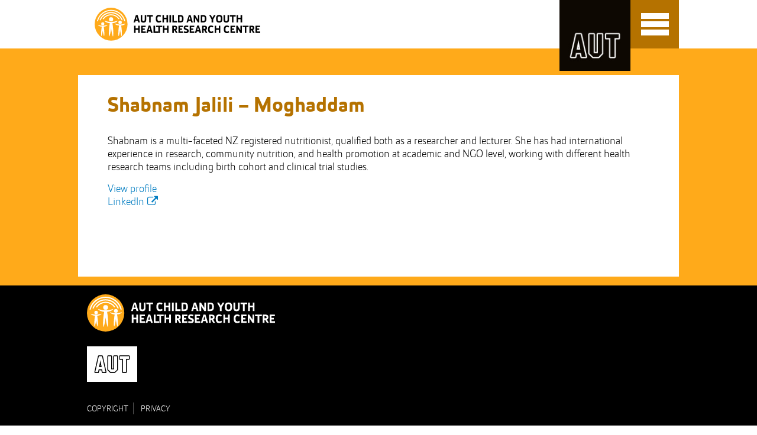

--- FILE ---
content_type: text/html; charset=utf-8
request_url: https://cyhrc.aut.ac.nz/our-people/shabnam-jalili-moghaddam
body_size: 4719
content:
<!DOCTYPE html>
<html class="no-js" lang="en">
   <head>
      <meta charset="utf-8">
      <meta http-equiv="X-UA-Compatible" content="IE=edge">
      <meta name="viewport" content="width=device-width, initial-scale=1">
      <meta name="SKYPE_TOOLBAR" content="SKYPE_TOOLBAR_PARSER_COMPATIBLE" />
      <link rel="shortcut icon" href="https://3dl.aut.ac.nz/designs/favicon.ico" type="image/x-icon">
      <!--Shabnam Jalili – Moghaddam - Child and Youth Health Research Centre - AUT-->
      <!--{asset_metadata_page_title} - Child and Youth Health Research Centre-->
      <title>
         Shabnam Jalili – Moghaddam - Child and Youth Health Research Centre - AUT
         
      </title>
        

      
<!-- People //-->

<!-- Person //-->
<meta name="subTitle" content="Member" />
<meta name="academUrl" content="" />

<!-- SEO //-->

<!-- General //-->

      <link rel="stylesheet" type="text/css" href="https://maxcdn.bootstrapcdn.com/font-awesome/4.7.0/css/font-awesome.min.css">
      <link rel="stylesheet" type="text/css" href="/__data/assets/css_file/0018/279/myfontswebfontskit.css"/>
      <link rel="stylesheet" type="text/css" href="https://www.aut.ac.nz/__data/assets/css_file_folder/0007/81664/plugins.css">
      <link href="https://www.aut.ac.nz/__data/assets/css_file/0018/279/myfontswebfontskit.css" media="screen" rel="stylesheet">
      <link href="https://www.aut.ac.nz/__data/assets/css_file/0018/10872/slick.css" media="screen" rel="stylesheet">
      <link rel="stylesheet" type="text/css" href="https://www.aut.ac.nz/__data/assets/css_file/0003/34770/bootstrap.min.css">
      <link href="https://cyhrc.aut.ac.nz/designs/css/style.css" rel="stylesheet" type="text/css" /> 
      <link rel="stylesheet" type="text/css" href="https://web.aut.ac.nz/__data/assets/css_file/0015/140721/print.css" media="print">
      

      
      <style>
          @namespace svg url("http://www.w3.org/2000/svg");
          .hide-me-from-older-browsers {
              display: none;
              visibility: hidden;
          }
          svg|g.hide-me-from-older-browsers {
              display: inline;
              visibility: visible;
          }
          .logo, .footerLogo, .footerAUTLogo {
              text-indent: -9999px;
          }
      </style>
      <script>
        // Picture element HTML5 shiv
        document.createElement( "picture" );
        document.documentElement.className = document.documentElement.className.replace("no-js","js");
      </script>
      <!--[if lt IE 9]>
    <script src="/__data/assets/js_file/0010/820/html5shiv.min.js"></script> 
    <script src="/__data/assets/js_file/0018/819/respond.min.js"></script>
    <![endif]-->
      <script src="https://www.aut.ac.nz/__data/assets/js_file/0018/210762/picturefill.min.js"></script>
      <!-- Google Tag Manager -->
<script>(function(w,d,s,l,i){w[l]=w[l]||[];w[l].push({'gtm.start':
new Date().getTime(),event:'gtm.js'});var f=d.getElementsByTagName(s)[0],
j=d.createElement(s),dl=l!='dataLayer'?'&l='+l:'';j.async=true;j.src=
'https://www.googletagmanager.com/gtm.js?id='+i+dl;f.parentNode.insertBefore(j,f);
})(window,document,'script','dataLayer','GTM-5VW3QW');</script>
<!-- End Google Tag Manager -->
    <!-- Matomo Tag Manager -->
    <script>
    var _mtm = window._mtm = window._mtm || [];
    _mtm.push({'mtm.startTime': (new Date().getTime()), 'event': 'mtm.Start'});
    var d=document, g=d.createElement('script'), s=d.getElementsByTagName('script')[0];
    g.async=true; g.src='https://rc.aut.ac.nz/matomo/js/container_r3fMc95U.js'; s.parentNode.insertBefore(g,s);
    </script>
    <!-- End Matomo Tag Manager -->
    
   
<!--
  Running Squiz Matrix
  Developed by Squiz - http://www.squiz.net
  Squiz, Squiz Matrix, MySource, MySource Matrix and Squiz.net are registered Trademarks of Squiz Pty Ltd
  Page generated: 21 January 2026 07:20:51
-->


</head>
   <body class="rt">
       <!-- Google Tag Manager (noscript) -->
<noscript><iframe src="https://www.googletagmanager.com/ns.html?id=GTM-5VW3QW"
height="0" width="0" style="display:none;visibility:hidden"></iframe></noscript>
<!-- End Google Tag Manager (noscript) -->
      <!--[if lt IE 7]>
      <p class="browsehappy">You are using an <strong>outdated</strong> browser. Please <a href="http://browsehappy.com/">upgrade your browser</a> to improve your experience.</p>
      <![endif]-->
      <div id="container">
      <!--noindex-->
      <header class="inside-header">
         <div class="sr-only">
            <ul>
               <li><a class="sr-only sr-only-focusable" href="#homeContent">Skip to Content</a></li>
               <li><a class="sr-only sr-only-focusable" href="#mainNav">Skip to Main navigation</a></li>
            </ul>
         </div>
         <div id="topHeader">
            <div class="container">
                <div class="logo-block">
                    <div class="logo">
                        <a href="/" title="Child and Youth Health Research Centre">Child and Youth Health Research Centre</a>
                    </div>
                    <a id="headerLogo" class="headerLogo inside_nz_logo" href="https://www.aut.ac.nz">AUT</a>
                </div>
                <div class="right-block">
                    <a class="topSearch" href="#searchForm">Search</a>
                </div>
            </div>
         </div>
         <div id="mainHeader">
            <div class="container">
               <div class="navbar-header">
                  <div id="mobileMenu" class="mobileControl" role="navigation" aria-labelledby="mainNav">
                     <span class="sr-only">Toggle navigation</span>
                     <div id="nav-icon"> <span></span> <span class="bar2"></span> <span class="bar3"></span> </div>
                  </div>
               </div>
               <nav id="mainNav" class="navbar-collapse collapse fadeout" role="navigation" aria-label="Primary">
                  <ul class="gray-skin">
                    														<li ><a href="https://cyhrc.aut.ac.nz/our-research">Our research</a>
                          														                                <ul class="unbulleted dropdown-menu">
                                <li><a href="https://cyhrc.aut.ac.nz/our-research/siblings-of-children-with-long-term-conditions-health-information-and-education-needs">Supporting siblings of children with long-term conditions: An international programme of research</a></li><li><a href="https://cyhrc.aut.ac.nz/our-research/2.-creating-a-community-engaged-research-agenda-for-asthma">Creating a community-engaged research agenda for asthma</a></li><li><a href="https://cyhrc.aut.ac.nz/our-research/primary-health-care-nurses-and-their-suspicion-of-child-abuse-the-importance-of-relationship-building-with-families-and-interdisciplinary-networks">Primary health care nurses and their suspicion of child abuse: the importance of relationship-building with families and interdisciplinary networks</a></li><li><a href="https://cyhrc.aut.ac.nz/our-research/pregnant-during-emergencies"> Pregnant during natural disasters</a></li><li><a href="https://cyhrc.aut.ac.nz/our-research/brains-in-sync-assessing-parent-child-synchrony-with-eeg">Brains in sync: assessing parent-child synchrony with EEG</a></li><li><a href="https://cyhrc.aut.ac.nz/our-research/neonatal-pain-assessment-and-management-in-aotearoa,-new-zealand">Neonatal pain assessment and management in Aotearoa, New Zealand</a></li><li><a href="https://cyhrc.aut.ac.nz/our-research/parents-and-caregivers-experiences-of-their-child-being-heldduring-healthcare-procedures-in-aotearoa-new-zealand">Parents’ and caregivers’ experiences of their child being held during healthcare procedures in Aotearoa New Zealand</a></li><li><a href="https://cyhrc.aut.ac.nz/our-research/physiotherapy-interventions-for-school-aged-non-ambulatory-children-with-cerebral-palsy-combined-with-intellectual-disability-in-aotearoa">Physiotherapy interventions for school-aged non-ambulatory children with cerebral palsy combined with intellectual disability in Aotearoa</a></li><li><a href="https://cyhrc.aut.ac.nz/our-research/a-discursive-dance-a-foucauldian-discourse-analysis-of-caring-touch-in-health-practice">A discursive dance – A Foucauldian discourse analysis of caring touch in health practice</a></li><li><a href="https://cyhrc.aut.ac.nz/our-research/mahi-tuturu-the-landscape-of-youth-work-in-aotearoa">Mahi Tūturu: The landscape of Youth Work in Aotearoa </a></li><li><a href="https://cyhrc.aut.ac.nz/our-research/unconventional-spaces-of-learning">Unconventional Spaces of Learning </a></li>                                </ul>
                          				</li>
                          <li class=active><a href="https://cyhrc.aut.ac.nz/our-people">Our people</a>
                          														                                <ul class="unbulleted dropdown-menu">
                                <li><a href="https://cyhrc.aut.ac.nz/our-people/cath-conn">Cath Conn</a></li><li><a href="https://cyhrc.aut.ac.nz/our-people/elaine-rush">Elaine Rush</a></li><li><a href="https://cyhrc.aut.ac.nz/our-people/erica-hinckson">Erica Hinckson</a></li><li><a href="https://cyhrc.aut.ac.nz/our-people/tineke-water">Tineke Water</a></li><li><a href="https://cyhrc.aut.ac.nz/our-people/nadia-charania">Nadia Charania</a></li><li><a href="https://cyhrc.aut.ac.nz/our-people/carol-maibvisira-lucas">Carol Maibvisira</a></li><li><a href="https://cyhrc.aut.ac.nz/our-people/daniel-fernandez">Daniel Fernandez</a></li><li><a href="https://cyhrc.aut.ac.nz/our-people/dinar-lubis">Dinar Lubis</a></li><li><a href="https://cyhrc.aut.ac.nz/our-people/erika-ikeda">Erika Ikeda</a></li><li><a href="https://cyhrc.aut.ac.nz/our-people/gloria-faesen-kloet">Gloria Faesen Kloet</a></li><li><a href="https://cyhrc.aut.ac.nz/our-people/jo-woods">Jo Woods</a></li><li><a href="https://cyhrc.aut.ac.nz/our-people/julie-blamires">Julie Blamires</a></li><li><a href="https://cyhrc.aut.ac.nz/our-people/losi-saulilo">Losi Sa&#039;uLilo</a></li><li><a href="https://cyhrc.aut.ac.nz/our-people/renu-sisodia">Renu Sisodia</a></li><li><a href="https://cyhrc.aut.ac.nz/our-people/sarah-williams">Sarah Williams</a></li><li><a href="https://cyhrc.aut.ac.nz/our-people/susan-platt">Susan Platt</a></li><li><a href="https://cyhrc.aut.ac.nz/our-people/paul-ripley">Paul Ripley</a></li><li><a href="https://cyhrc.aut.ac.nz/our-people/sally-britnell">Sally Britnell</a></li><li><a href="https://cyhrc.aut.ac.nz/our-people/wambui-thuita">Wambui Thuita</a></li><li><a href="https://cyhrc.aut.ac.nz/our-people/yadav-gurung">Yadav Gurung</a></li><li><a href="https://cyhrc.aut.ac.nz/our-people/francesca-hopkins">Francesca Hopkins</a></li><li><a href="https://cyhrc.aut.ac.nz/our-people/mcdonald-william-nyalapa">McDonald William Nyalapa</a></li><li><a href="https://cyhrc.aut.ac.nz/our-people/safua-akeli-amaama">Safua Akeli Amaama</a></li><li><a href="https://cyhrc.aut.ac.nz/our-people/ayan-said">Ayan Said</a></li><li><a href="https://cyhrc.aut.ac.nz/our-people/margaret-jones">Margaret Jones</a></li><li><a href="https://cyhrc.aut.ac.nz/our-people/fernanda-fern-pereira">Fernanda (Fern) Pereira</a></li><li><a href="https://cyhrc.aut.ac.nz/our-people/balakrishnan-bala-nair">Balakrishnan (Bala)  Nair</a></li><li><a href="https://cyhrc.aut.ac.nz/our-people/shoba-nayar">Shoba Nayar</a></li><li><a href="https://cyhrc.aut.ac.nz/our-people/adetoun-nnabugwu">Adetoun Nnabugwu</a></li><li><a href="https://cyhrc.aut.ac.nz/our-people/daysha-tonumaipea">Daysha Tonumaipe&#039;a</a></li><li><a href="https://cyhrc.aut.ac.nz/our-people/mandie-jane-foster">Mandie Jane Foster</a></li><li><a href="https://cyhrc.aut.ac.nz/our-people/shabnam-jalili-moghaddam">Shabnam Jalili – Moghaddam</a></li><li><a href="https://cyhrc.aut.ac.nz/our-people/patricia-morgan">Patricia Morgan </a></li><li><a href="https://cyhrc.aut.ac.nz/our-people/kate-waterworth">Kate Waterworth</a></li><li><a href="https://cyhrc.aut.ac.nz/our-people/mariana-yunita-hendriyani-opat">Mariana Yunita Hendriyani Opat</a></li><li><a href="https://cyhrc.aut.ac.nz/our-people/michael-neufeld">Michael Neufeld</a></li><li><a href="https://cyhrc.aut.ac.nz/our-people/muh.-fajar-pahrir">Muh. Fajar Pahrir</a></li><li><a href="https://cyhrc.aut.ac.nz/our-people/srishti-sharma">Srishti Sharma</a></li><li><a href="https://cyhrc.aut.ac.nz/our-people/margaret-h.-williams">Margaret H. Williams</a></li>                                </ul>
                          				</li>
                          <li ><a href="https://cyhrc.aut.ac.nz/our-publications">Our publications</a>
                          																		</li>
                          <li ><a href="https://cyhrc.aut.ac.nz/events">Events</a>
                          																		</li>
                          <li ><a href="https://cyhrc.aut.ac.nz/contact-us">Contact us</a>
                          																		</li>
                                                                              <li>
                                <div id="searchForm" role="search">
                                    <form id="search_box_form" method="get" action="/search">
                                        <div id="funnelquerybox">
                                            <input type="text" name="queries_all_query" id="query" class="globalQuery" placeholder="Search" onclick="if(this.value=='Search Website')this.value='';" title="Website search">
                                        </div>
                                        <input class="search-button" value="Search" type="submit">
                                    </form>
                                </div>
                            </li>
                    				                  </ul>
              </nav>
            </div>
         </div>
      </header>
      <!--endnoindex-->
      <div id="body">
          
          
         <div class="body inside-page">
             
             <div class="content" role="main">
                 <!--NOINDEX-->
                 <div id="breadcrumb" role="navigation" aria-label="Breadcrumb"> <a href="/">Home</a><span class="breadcrumbDivider"><span class="fa fa-angle-right" aria-hidden="true"></span></span>
                   <a href="https://cyhrc.aut.ac.nz/our-people">Our people</a><span class="breadcrumbDivider"><span class="fa fa-angle-right" aria-hidden="true"></span></span>                  <span class="current">Shabnam Jalili – Moghaddam</span> 
                  </div>
                  <!--ENDNOINDEX-->
                  

                  <h1>Shabnam Jalili – Moghaddam</h1>
                  

                 
<div id="content_container_539530">
<p>Shabnam is a multi-faceted NZ registered nutritionist, qualified both as a researcher and lecturer. She has had international experience in research, community nutrition, and health promotion at academic and NGO level, working with different health research teams including birth cohort and clinical trial studies.</p><p><a href="https://academics.aut.ac.nz/shabnam.jalili">View profile</a><br /><a href="https://www.linkedin.com/in/shabnam-jalili/" target="_blank">LinkedIn</a></p>
</div>
            </div>
         </div>
         <!-- End of container--> 
      <div class="clearfix"></div>
      </div>
      <!-- End of body -->
      <Footer>
          <div class="footerContainer">
            <div class="leftFooterContent">
                <a href="/" class="footerLogo" title="Child and Youth Health Research Centre">Child and Youth Health Research Centre</a>
                <a href="//www.aut.ac.nz/" target="_blank" class="footerAUTLogo" title="AUT">AUT</a>
            </div>
            <div class="rightFooterContent">
                
            </div>
            
<div id="component_1005345">
            <div class="supportEntry">
                <style>
                .supportEntry {
                        font-family: HeliaCore-Book, Arial, Helvetica, sans-serif;
                        line-height: 20px;
                        text-transform: uppercase;
                        padding: 15px 0 0 0;
                        margin-top:20px;
                        clear:both;
                }
                .supportEntry > ul {
                        margin-bottom: 0px;
                }
                .supportEntry > ul > li {
                        padding: 0 8px 0 0;
                        display: inline-block;
                        border-right: 1px solid #545454;
                        margin-bottom: 0px;
                }
                .supportEntry > ul > li > a{
                        font-size: 14px !important;
                }
                .supportEntry > ul > li:before {
                        content:none;
                }
                .lastChild {
                        border-right:none !important;
                        padding: 0 0 0 8px !important;
                }
                </style>
                <ul>
                    <li><a href="https://www.aut.ac.nz/copyright" target="_blank">Copyright</a></li>
                    <li class="lastChild"><a href="https://www.aut.ac.nz/privacy" target="_blank">Privacy</a></li>
                </ul>
                </div>
</div>

          </div>
          <div class="clearfix"></div>
      </Footer>

      <!-- End of container-->
      <script src="https://www.aut.ac.nz/__data/assets/js_file/0019/298/jquery-1.11.3.min.js"></script>
<script src="https://www.aut.ac.nz/__data/assets/js_file_folder/0005/55427/plugins.min.js?v=0.1.110"></script>
<script src="https://www.aut.ac.nz/__data/assets/js_file/0018/297/jquery.magnific-popup.min.js"></script>
<script src="https://www.aut.ac.nz/__data/assets/js_file/0007/178540/lodash.js"></script>
<script src="https://www.aut.ac.nz/__data/assets/js_file/0003/249087/main.js?v=0.3.1"></script>
      
      <script src="https://www.aut.ac.nz/__data/assets/js_file/0015/2409/bootstrap.min.js"></script>
      
   

</body>
</html>

--- FILE ---
content_type: text/css
request_url: https://cyhrc.aut.ac.nz/__data/assets/css_file/0018/279/myfontswebfontskit.css
body_size: 1156
content:
/**
 * @license
 * MyFonts Webfont Build ID 2958305, 2015-01-22T17:53:35-0500
 * 
 * The fonts listed in this notice are subject to the End User License
 * Agreement(s) entered into by the website owner. All other parties are 
 * explicitly restricted from using the Licensed Webfonts(s).
 * 
 * You may obtain a valid license at the URLs below.
 * 
 * Webfont: HeliaCore-Medium by Nootype
 * URL: http://www.myfonts.com/fonts/nootype/helia-core/medium/
 * 
 * Webfont: HeliaCore-MediumItalic by Nootype
 * URL: http://www.myfonts.com/fonts/nootype/helia-core/medium-italic/
 * 
 * Webfont: HeliaCore by Nootype
 * URL: http://www.myfonts.com/fonts/nootype/helia-core/regular/
 * 
 * Webfont: HeliaCore-Italic by Nootype
 * URL: http://www.myfonts.com/fonts/nootype/helia-core/italic/
 * 
 * Webfont: HeliaCore-Thin by Nootype
 * URL: http://www.myfonts.com/fonts/nootype/helia-core/thin/
 * 
 * Webfont: HeliaCore-ThinItalic by Nootype
 * URL: http://www.myfonts.com/fonts/nootype/helia-core/thin-italic/
 * 
 * Webfont: HeliaCore-Black by Nootype
 * URL: http://www.myfonts.com/fonts/nootype/helia-core/black/
 * 
 * Webfont: HeliaCore-Bold by Nootype
 * URL: http://www.myfonts.com/fonts/nootype/helia-core/bold/
 * 
 * Webfont: HeliaCore-Book by Nootype
 * URL: http://www.myfonts.com/fonts/nootype/helia-core/book/
 * 
 * Webfont: HeliaCore-BoldItalic by Nootype
 * URL: http://www.myfonts.com/fonts/nootype/helia-core/bold-italic/
 * 
 * Webfont: HeliaCore-BlackItalic by Nootype
 * URL: http://www.myfonts.com/fonts/nootype/helia-core/black-italic/
 * 
 * Webfont: HeliaCore-Hairline by Nootype
 * URL: http://www.myfonts.com/fonts/nootype/helia-core/hairline/
 * 
 * Webfont: HeliaCoreBook-Italic by Nootype
 * URL: http://www.myfonts.com/fonts/nootype/helia-core/book-italic/
 * 
 * Webfont: HeliaCore-Light by Nootype
 * URL: http://www.myfonts.com/fonts/nootype/helia-core/light/
 * 
 * Webfont: HeliaCore-LightItalic by Nootype
 * URL: http://www.myfonts.com/fonts/nootype/helia-core/light-italic/
 * 
 * Webfont: HeliaCoreHairline-Italic by Nootype
 * URL: http://www.myfonts.com/fonts/nootype/helia-core/hairline-italic/
 * 
 * 
 * License: http://www.myfonts.com/viewlicense?type=web&buildid=2958305
 * Licensed pageviews: 2,010,000
 * Webfonts copyright: Copyright (c) 2013 by Nico Inosanto. All rights reserved.
 * 
 * Â© 2015 MyFonts Inc
*/

  
@font-face {font-family: 'HeliaCore-Medium';src: url('/__data/assets/file/0003/201/2D23E1_0_0.eot');src: url('/__data/assets/file/0003/201/2D23E1_0_0.eot?#iefix') format('embedded-opentype'),url('/__data/assets/file/0006/204/2D23E1_0_0.woff2') format('woff2'),url('/__data/assets/file/0005/203/2D23E1_0_0.woff') format('woff'),url('/__data/assets/file/0004/202/2D23E1_0_0.ttf') format('truetype'); font-display: swap;}
 
  
@font-face {font-family: 'HeliaCore-MediumItalic';src: url('/__data/assets/file/0007/205/2D23E1_1_0.eot');src: url('/__data/assets/file/0007/205/2D23E1_1_0.eot?#iefix') format('embedded-opentype'),url('/__data/assets/file/0010/208/2D23E1_1_0.woff2') format('woff2'),url('/__data/assets/file/0009/207/2D23E1_1_0.woff') format('woff'),url('/__data/assets/file/0008/206/2D23E1_1_0.ttf') format('truetype'); font-display: swap;}
 
@font-face {font-family: 'HeliaCore-Bold';src: url('/__data/assets/file/0013/229/2D23E1_7_0.eot');src: url('/__data/assets/file/0013/229/2D23E1_7_0.eot?#iefix') format('embedded-opentype'),url('/__data/assets/file/0007/232/2D23E1_7_0.woff2') format('woff2'),url('/__data/assets/file/0006/231/2D23E1_7_0.woff') format('woff'),url('/__data/assets/file/0005/230/2D23E1_7_0.ttf') format('truetype'); font-display: swap;}
 
  
@font-face {font-family: 'HeliaCore-Book';src: url('/__data/assets/file/0008/233/2D23E1_8_0.eot');src: url('/__data/assets/file/0008/233/2D23E1_8_0.eot?#iefix') format('embedded-opentype'),url('/__data/assets/file/0008/260/2D23E1_8_0.woff2') format('woff2'),url('/__data/assets/file/0010/235/2D23E1_8_0.woff') format('woff'),url('/__data/assets/file/0009/234/2D23E1_8_0.ttf') format('truetype'); font-display: swap;}
 
  
@font-face {font-family: 'HeliaCore-BoldItalic';src: url('/__data/assets/file/0011/236/2D23E1_9_0.eot');src: url('/__data/assets/file/0011/236/2D23E1_9_0.eot?#iefix') format('embedded-opentype'),url('/__data/assets/file/0014/239/2D23E1_9_0.woff2') format('woff2'),url('/__data/assets/file/0013/238/2D23E1_9_0.woff') format('woff'),url('/__data/assets/file/0012/237/2D23E1_9_0.ttf') format('truetype'); font-display: swap;}
  
@font-face {font-family: 'HeliaCoreBook-Italic';src: url('/__data/assets/file/0010/262/2D23E1_C_0.eot');src: url('/__data/assets/file/0010/262/2D23E1_C_0.eot?#iefix') format('embedded-opentype'),url('/__data/assets/file/0013/265/2D23E1_C_0.woff2') format('woff2'),url('/__data/assets/file/0012/264/2D23E1_C_0.woff') format('woff'),url('/__data/assets/file/0011/263/2D23E1_C_0.ttf') format('truetype'); font-display: swap;}
 
  
@font-face {font-family: 'HeliaCore-Light';src: url('/__data/assets/file/0014/266/2D23E1_D_0.eot');src: url('/__data/assets/file/0014/266/2D23E1_D_0.eot?#iefix') format('embedded-opentype'),url('/__data/assets/file/0017/269/2D23E1_D_0.woff2') format('woff2'),url('/__data/assets/file/0016/268/2D23E1_D_0.woff') format('woff'),url('/__data/assets/file/0015/267/2D23E1_D_0.ttf') format('truetype'); font-display: swap;}
 
  
@font-face {font-family: 'HeliaCore-LightItalic';src: url('/__data/assets/file/0009/270/2D23E1_E_0.eot');src: url('/__data/assets/file/0009/270/2D23E1_E_0.eot?#iefix') format('embedded-opentype'),url('/__data/assets/file/0012/273/2D23E1_E_0.woff2') format('woff2'),url('/__data/assets/file/0011/272/2D23E1_E_0.woff') format('woff'),url('/__data/assets/file/0010/271/2D23E1_E_0.ttf') format('truetype'); font-display: swap;}

@font-face {font-family: 'HeliaCore-Thin';src: url('/__data/assets/file/0010/217/2D23E1_4_0.eot');src: url('/__data/assets/file/0010/217/2D23E1_4_0.eot?#iefix') format('embedded-opentype'),url('/__data/assets/file/0004/220/2D23E1_4_0.woff2') format('woff2'),url('/__data/assets/file/0012/219/2D23E1_4_0.woff') format('woff'),url('/__data/assets/file/0011/218/2D23E1_4_0.ttf') format('truetype'); font-display: swap;}

@font-face {font-family: 'HeliaCore-Black';src: url('/__data/assets/file/0009/225/2D23E1_6_0.eot');src: url('/__data/assets/file/0009/225/2D23E1_6_0.eot?#iefix') format('embedded-opentype'),url('/__data/assets/file/0012/228/2D23E1_6_0.woff2') format('woff2'),url('/__data/assets/file/0011/227/2D23E1_6_0.woff') format('woff'),url('/__data/assets/file/0010/226/2D23E1_6_0.ttf') format('truetype'); font-display: swap;}

--- FILE ---
content_type: text/css;charset=utf-8
request_url: https://cyhrc.aut.ac.nz/designs/css/style.css
body_size: 18218
content:
/*
  Running Squiz Matrix
  Developed by Squiz - http://www.squiz.net
  Squiz, Squiz Matrix, MySource, MySource Matrix and Squiz.net are registered Trademarks of Squiz Pty Ltd
  Page generated: 21 January 2026 07:20:52
*/


a {
  color: #007cc1;
}
a, blockquote {
  font-family: HeliaCore-Light, Arial, Helvetica, sans-serif;
  font-size: 18px;
  line-height: 1;
}
a:hover, blockquote:hover {
  color: inherit;
  text-transform: underline;
}
p {
  color: #000;
  font-family: HeliaCore-Light, Arial, Helvetica, sans-serif;
  font-size: 18px;
  line-height: 22px;
  margin-bottom: 15px;
}
.errorMsg {
  color: red;
}
ul {
  padding-left: 0;
  margin-bottom: 20px;
}
ul > li {
  list-style: none;
  font-size: inherit;
  padding-left: 25px;
  margin-bottom: 12px;
}
ul > li:before {
  color: #B57200;
  content: "\203A";
  font-size: 20px;
  padding-right: 8px;
  margin-left: -16px;
  position: relative;
  line-height: 18px;
  font-weight: bold;
  font-family: HeliaCore-Medium;
}
label {
  font-family: HeliaCore-Book, Arial, Helvetica, sans-serif;
  font-size: 20px;
  line-height: 25px;
  font-weight: normal;
  color: #536972;
  padding: 0 0 10px;
  margin: 0;
}
.HeliaCore-Regular {
  font-family: HeliaCore-Regular, Arial, Helvetica, sans-serif;
}
.HeliaCore-Light, #body .home-box .home-content p {
  font-family: HeliaCore-Light, Arial, Helvetica, sans-serif;
}
.HeliaCore-Medium, .panel-default > .panel-heading a, .b {
  font-family: HeliaCore-Medium, Arial, Helvetica, sans-serif;
  font-weight: normal;
}
.HeliaCore-Thin {
  font-family: HeliaCore-Thin, Arial, Helvetica, sans-serif;
}
.HeliaCore-Black {
  font-family: HeliaCore-Black, Arial, Helvetica, sans-serif;
}
.HeliaCore-Bold, #body .home-box .home-content h3, #body .home-box .home-content a, .mfp-container .header-search .header-search-text {
  font-family: HeliaCore-Bold, Arial, Helvetica, sans-serif;
}
.HeliaCore-Book {
  font-family: HeliaCore-Book, Arial, Helvetica, sans-serif;
}
.HeliaCoreBook-Italic, .i {
  font-family: HeliaCoreBook-Italic, Arial, Helvetica, sans-serif;
}
img {
  max-width: 100%;
  height: auto;
}
* {
  outline: none;
}
h1 {
  font-family: HeliaCore-Bold, Arial, Helvetica, sans-serif;
  font-size: 36px;
  line-height: 1;
  color: #B57200;
  margin: 0;
  padding: 10px 0 30px;
}
h2 {
  font-family: HeliaCore-Light, Arial, Helvetica, sans-serif;
  font-size: 30px;
  line-height: 1;
  color: #B57200;
  margin: 0;
  padding: 30px 0 15px;
}
a.btnLink {
  background-color: #B57200;
  display: inline-block;
  position: relative;
  font-family: HeliaCore-Bold, Arial, Helvetica, sans-serif;
  font-size: 16px;
  line-height: 1;
  text-transform: uppercase;
  color: #fff;
  padding: 14px 40px 14px 24px;
  border-radius: 22px;
  font-size: 16px;
  border: 0;
}
a.btnLink:focus, a.btnLink:hover {
  text-decoration: none;
}
a.btnLink:after {
  font: normal normal normal 20px/1 FontAwesome;
  content: "\f138";
  position: absolute;
  right: 14px;
  color: #fff;
  border-radius: 16px;
  opacity: 0.5;
  top: 50%;
  margin-top: -10px;
}
a.btnLink.narrow {
  padding-left: 15px;
  padding-right: 40px;
  font-size: 15px;
}
a.btnLink.narrow:after {
  right: 15px;
  margin-top: -11px;
}
input[type="submit"] {
  display: inline-block;
  position: relative;
  font-family: HeliaCore-Medium, Arial, Helvetica, sans-serif;
  font-size: 16px;
  line-height: 1;
  text-transform: uppercase;
  color: #fff;
  padding: 14px 40px 14px 24px;
  border-radius: 22px;
  box-shadow: none;
  background-color: #B57200;
  border: none;
  background-image: url('//www.aut.ac.nz/__data/assets/file/0003/144345/RIGHT-ARROW.svg');
  background-position: right 12px center;
  background-size: 18px 18px;
  background-repeat: no-repeat;
}
.headerWidth, header #topHeader .container, header #mainHeader .container, #body #banner, footer .footerContainer {
  width: 100%;
  padding: 0;
}
@media screen and (min-width: 630px) {
  .headerWidth, header #topHeader .container, header #mainHeader .container, #body #banner, footer .footerContainer {
    width: 630px;
  }
}
@media screen and (min-width: 840px) {
  .headerWidth, header #topHeader .container, header #mainHeader .container, #body #banner, footer .footerContainer {
    width: 840px;
  }
}
@media screen and (min-width: 1080px) {
  .headerWidth, header #topHeader .container, header #mainHeader .container, #body #banner, footer .footerContainer {
    width: 1016px;
  }
}
@media screen and (min-width: 1320px) {
  .headerWidth, header #topHeader .container, header #mainHeader .container, #body #banner, footer .footerContainer {
    width: 1256px;
  }
}
@media screen and (min-width: 1428px) {
  .headerWidth, header #topHeader .container, header #mainHeader .container, #body #banner, footer .footerContainer {
    width: 1308px;
  }
}
.pageWidth, #body .body {
  width: 100%;
  margin: 0 auto;
  max-width: 100%;
  padding: 0 15px;
}
@media screen and (min-width: 630px) {
  .pageWidth, #body .body {
    width: 630px;
    padding: 0 30px;
  }
}
@media screen and (min-width: 840px) {
  .pageWidth, #body .body {
    width: 840px;
  }
}
@media screen and (min-width: 1080px) {
  .pageWidth, #body .body {
    width: 1016px;
    padding: 0 50px;
  }
}
@media screen and (min-width: 1320px) {
  .pageWidth, #body .body {
    width: 1256px;
  }
}
@media screen and (min-width: 1428px) {
  .pageWidth, #body .body {
    width: 1308px;
  }
}
header {
  z-index: 9;
}
header #topHeader {
  height: 57px;
  background-color: #B57200;
}
@media screen and (min-width: 630px) {
  header #topHeader {
    height: 62px;
  }
}
@media screen and (min-width: 840px) {
  header #topHeader {
    height: 82px;
  }
}
@media screen and (min-width: 1320px) {
  header #topHeader {
    height: 107px;
    background-color: #fff;
  }
}
header #topHeader .container {
  position: relative;
  margin: 0 auto;
}
header #topHeader .container .logo-block {
  position: relative;
  max-width: 100%;
}
header #topHeader .container .logo-block .logo {
  position: absolute;
  z-index: 99;
  max-width: 100%;
  padding-top: 71px;
  padding-left: 20px;
}
@media screen and (min-width: 630px) {
  header #topHeader .container .logo-block .logo {
    padding-top: 78px;
    max-width: 100%;
  }
}
@media screen and (min-width: 840px) {
  header #topHeader .container .logo-block .logo {
    padding-top: 98px;
  }
}
@media screen and (min-width: 1320px) {
  header #topHeader .container .logo-block .logo {
    padding-top: 13px;
  }
}
header #topHeader .container .logo-block .logo a {
  background-size: 100% auto;
  background-repeat: no-repeat;
  width: 405px;
  max-width: 95%;
  height: 83px;
  display: block;
  background-image: url(https://cyhrc.aut.ac.nz/__data/assets/file/0007/260593/CYHRC_banner.svg);
  background-position: 0;
}
@media screen and (min-width: 630px) {
  header #topHeader .container .logo-block .logo a {
    background-position: center left;
    background-size: auto 100%;
  }
}
@media screen and (min-width: 1320px) {
  header #topHeader .container .logo-block .logo a {
    background-position: center left;
    background-size: 100% auto;
  }
}
header #topHeader .container .logo-block .headerLogo {
  display: block;
  position: absolute;
  top: 0;
  width: 64px;
  height: 64px;
  background-image: url(https://www.aut.ac.nz/__data/assets/file/0020/144272/AUT-Logo.svg);
  right: 56px;
  left: inherit;
  z-index: 9999;
  background-size: 100% auto;
  text-indent: -9999px;
}
header #topHeader .container .logo-block .headerLogo:hover, header #topHeader .container .logo-block .headerLogo:focus, header #topHeader .container .logo-block .headerLogo:visited, header #topHeader .container .logo-block .headerLogo:active {
  text-decoration: none;
}
@media screen and (min-width: 630px) {
  header #topHeader .container .logo-block .headerLogo {
    right: 62px;
    width: 85px;
    height: 85px;
  }
}
@media screen and (min-width: 840px) {
  header #topHeader .container .logo-block .headerLogo {
    width: 115px;
    height: 122px;
    right: 81px;
    background-size: 126px 122px;
    z-index: 9999999;
  }
}
@media screen and (min-width: 1080px) {
  header #topHeader .container .logo-block .headerLogo {
    right: 82px;
    width: 120px;
    height: 120px;
    background-size: 138px 122px;
  }
}
@media screen and (min-width: 1320px) {
  header #topHeader .container .logo-block .headerLogo {
    right: 0;
    width: 122px;
    height: 122px;
  }
}
header #topHeader .container .logo-block .headerLogo.inside_nz_logo {
  background-image: url(https://www.aut.ac.nz/__data/assets/image/0005/4595/AUT.logo.jpg);
}
@media screen and (min-width: 840px) {
  header #topHeader .container .logo-block .headerLogo.inside_nz_logo {
    background-size: 115px 122px;
  }
}
@media screen and (min-width: 1080px) {
  header #topHeader .container .logo-block .headerLogo.inside_nz_logo {
    right: 82px;
    width: 120px;
    height: 120px;
    background-size: 120px 120px;
  }
}
@media screen and (min-width: 1320px) {
  header #topHeader .container .logo-block .headerLogo.inside_nz_logo {
    right: 0;
    width: 122px;
    height: 122px;
    background-image: url(https://library.aut.ac.nz/__data/assets/image/0004/24781/logo.jpg);
    background-size: 122px 122px;
  }
}
header #topHeader .container .right-block {
  float: right;
}
header #topHeader .container .right-block .headerLogin {
  color: #fff;
  display: inline-block;
  padding: 7px 10px;
  text-transform: uppercase;
  cursor: pointer;
  font-family: HeliaCore-Medium, Arial, Helvetica, sans-serif;
  font-size: 16px;
  line-height: 36px;
  position: absolute;
  right: 80px;
  display: none;
}
@media screen and (min-width: 1320px) {
  header #topHeader .container .right-block .headerLogin {
    position: relative;
    right: 0;
    display: inline-block;
  }
}
header #topHeader .container .right-block .headerLogin.open {
  width: 280px;
}
header #topHeader .container .right-block .headerLogin:before {
  content: " ";
  display: block;
  width: 36px;
  height: 36px;
  border-radius: 36px;
  float: left;
  margin-right: 5px;
  background-image: url(/__data/assets/file/0010/99019/icons.svg);
  background-size: 50px 742px;
  background-repeat: no-repeat;
  background-position: 2px -73px;
}
header #topHeader .container .right-block .mobileMenuList, header #topHeader .container .right-block #mobileSearchBox {
  position: absolute;
  z-index: 13;
  background-color: #364145;
  right: 0;
  top: 55px;
  width: 100%;
  display: none;
}
header #topHeader .container .right-block .mobileMenuList {
  width: 280px;
  z-index: 1000;
  right: 0;
  top: -82px;
}
header #topHeader .container .right-block .mobileMenuList ul {
  margin: 0;
  padding: 0;
  list-style: none;
}
header #topHeader .container .right-block .mobileMenuList li > a {
  display: block;
  padding: 15px 30px;
  color: #fff;
  font-family: HeliaCore-Medium, Arial, Helvetica, sans-serif;
  font-size: 18px;
  line-height: 1;
}
header #topHeader .container .right-block .mobileMenuList li > div {
  padding: 15px 30px;
}
header #topHeader .container .right-block .mobileMenuList li:last-child > a {
  border-bottom: none;
}
header #topHeader .container .right-block .topSearch {
  background-image: url(/__data/assets/file/0010/99019/icons.svg);
  background-size: 50px 742px;
  background-repeat: no-repeat;
  background-position: 5px -395px;
  box-shadow: none;
  border: none;
  text-indent: -9999px;
  height: 46px;
  width: 46px;
  z-index: 999;
  border-radius: 0 3px 3px 0;
  display: inline-block;
  vertical-align: top;
  position: absolute;
  right: 145px;
  top: 117px;
  display: none;
}
@media screen and (min-width: 1320px) {
  header #topHeader .container .right-block .topSearch {
    display: block;
  }
}
header #mainHeader {
  height: 112px;
  display: block;
}
@media screen and (min-width: 840px) {
  header #mainHeader {
    background-color: #FFAA1A;
  }
}
@media screen and (min-width: 1320px) {
  header #mainHeader {
    background-color: #B57200;
    height: 70px;
    overflow: hidden;
  }
}
header #mainHeader .container {
  position: relative;
}
@media screen and (min-width: 840px) {
  header #mainHeader .container {
    background-color: #fff;
    height: 100%;
  }
}
@media screen and (min-width: 1320px) {
  header #mainHeader .container {
    background-color: transparent;
  }
}
header #mainHeader #mainNav {
  position: absolute;
  top: 0;
  display: block !important;
  width: 100%;
  background-color: #B57200;
  z-index: 99;
  margin: 0;
}
@media screen and (min-width: 1320px) {
  header #mainHeader #mainNav {
    display: block !important;
    width: 99%;
    border: 0px;
    padding-left: 20px;
  }
}
header #mainHeader #mainNav.collapse.in {
  display: block !important;
  width: 100%;
  padding: 0;
  margin: 0;
  left: 0;
  right: 0;
  top: 0;
  z-index: 99;
  background-color: #B57200;
  border: 0;
}
header #mainHeader #mainNav.collapse.in ul li {
  padding: 0;
  margin: 0;
}
header #mainHeader #mainNav.collapse.in ul li a {
  display: block;
  padding: 15px 20px;
  color: #fff;
  border-bottom: 2px solid #8ea5ae;
  font-family: HeliaCore-Medium, Arial, Helvetica, sans-serif;
  font-size: 18px;
  line-height: 1;
}
header #mainHeader #mainNav ul {
  margin: 0px;
  list-style: none;
  max-height: 100%;
  padding: 0;
}
header #mainHeader #mainNav ul li {
  position: relative;
  display: block;
  padding: 25px 15px 0px 15px;
  /**
   & > li.active{
   //background-color: $base_colour;
   @media screen and (min-width: 1320px){
   background-color: #9BADB7;
   }
   & > a{
   @media screen and (min-width: 1320px){
   //color: $site-color;
   }
   }
   }
   **/
}
@media screen and (min-width: 1320px) {
  header #mainHeader #mainNav ul li {
    display: inline-block;
    padding: 0 20px;
    border-bottom: 0px;
    line-height: 70px;
  }
}
header #mainHeader #mainNav ul li:first-child {
  padding-left: 0;
}
header #mainHeader #mainNav ul li:before {
  display: none;
}
header #mainHeader #mainNav ul li:last-child {
  display: block;
  padding: 15px 20px !important;
  background-color: #8ea5ae;
}
@media screen and (min-width: 1320px) {
  header #mainHeader #mainNav ul li:last-child {
    display: none;
  }
}
header #mainHeader #mainNav ul li:last-child a {
  border: 0px;
}
header #mainHeader #mainNav ul li.open .dropdown-menu {
  display: none;
}
@media screen and (min-width: 1320px) {
  header #mainHeader #mainNav ul li.open .dropdown-menu {
    display: block;
  }
}
header #mainHeader #mainNav ul li a {
  color: #fff;
  font-size: 18px;
  font-family: HeliaCore-Medium, Arial, Helvetica, sans-serif;
  padding: 0px 15px 25px 15px;
  display: block;
  line-height: 70px;
}
@media screen and (min-width: 1320px) {
  header #mainHeader #mainNav ul li a {
    padding: 0px;
    border-bottom: 0;
  }
}
header #mainHeader #mainNav ul li a:hover, header #mainHeader #mainNav ul li a:visited, header #mainHeader #mainNav ul li a:focus {
  text-decoration: none;
  background-color: inherit;
}
@media screen and (min-width: 1320px) {
  header #mainHeader #mainNav ul li ul.dropdown-menu {
    border: 0px;
  }
  header #mainHeader #mainNav ul li ul.dropdown-menu li {
    display: block;
    border-bottom: 1px solid #8f9da2;
    border-right: 0;
    border-top: 0;
    border-left: 0;
  }
  header #mainHeader #mainNav ul li ul.dropdown-menu li:last-child {
    border: 0;
  }
}
header #mainHeader #mainNav ul li #searchForm #funnelquerybox {
  width: calc(100% - 60px);
  height: 49px;
  display: inline-block;
  vertical-align: top;
}
header #mainHeader #mainNav ul li #searchForm #funnelquerybox .globalQuery {
  width: 100%;
  height: 49px;
  background-color: #fff;
  border-radius: 5px;
  padding-left: 10px;
  border: 1px solid #9cb4be;
}
header #mainHeader #mainNav ul li #searchForm input[type="submit"] {
  display: inline-block;
  background-color: transparent;
  text-indent: -9999px;
  background-size: 50px 760px;
  background-repeat: no-repeat;
  background-image: url(/__data/assets/file/0010/99019/icons.svg);
  background-position: 10px -395px;
  padding: 17px 24px 15px 24px;
  border: 0;
  top: 5px;
}
header #mainHeader .navbar-header {
  position: relative;
  height: 0;
  width: 100%;
}
@media screen and (min-width: 1320px) {
  header #mainHeader .navbar-header {
    display: none;
  }
}
header #mainHeader .navbar-header #mobileMenu {
  position: absolute;
  right: -15px;
  padding: 0px 12px 1px;
  top: -57px;
  background-color: #B57200;
  z-index: 999;
}
@media screen and (min-width: 630px) {
  header #mainHeader .navbar-header #mobileMenu {
    top: -62px;
    padding: 2px 13px 1px 14px;
    right: -15px;
  }
}
@media screen and (min-width: 840px) {
  header #mainHeader .navbar-header #mobileMenu {
    top: -82px;
    padding: 7px 17px;
    right: 0;
  }
}
@media screen and (min-width: 1080px) {
  header #mainHeader .navbar-header #mobileMenu {
    padding: 7px 17px 7px 18px;
    right: 0;
  }
}
header #mainHeader .navbar-header #mobileMenu #nav-icon {
  width: 32px;
  height: 26px;
  position: relative;
  margin: 15px auto;
  -webkit-transform: rotate(0deg);
  -moz-transform: rotate(0deg);
  -o-transform: rotate(0deg);
  transform: rotate(0deg);
  -webkit-transition: 0.5s ease-in-out;
  -moz-transition: 0.5s ease-in-out;
  -o-transition: 0.5s ease-in-out;
  transition: 0.5s ease-in-out;
  cursor: pointer;
}
@media screen and (min-width: 630px) {
  header #mainHeader .navbar-header #mobileMenu #nav-icon {
    width: 35px;
    height: 29px;
  }
}
@media screen and (min-width: 840px) {
  header #mainHeader .navbar-header #mobileMenu #nav-icon {
    width: 47px;
    height: 38px;
  }
}
header #mainHeader .navbar-header #mobileMenu #nav-icon span {
  display: block;
  position: absolute;
  height: 6px;
  width: 100%;
  background: #fff;
  border-radius: 0;
  opacity: 1;
  left: 0;
  -webkit-transform: rotate(0deg);
  -moz-transform: rotate(0deg);
  -o-transform: rotate(0deg);
  transform: rotate(0deg);
  -webkit-transition: 0.25s ease-in-out;
  -moz-transition: 0.25s ease-in-out;
  -o-transition: 0.25s ease-in-out;
  transition: 0.25s ease-in-out;
}
@media screen and (min-width: 630px) {
  header #mainHeader .navbar-header #mobileMenu #nav-icon span {
    height: 7px;
  }
}
@media screen and (min-width: 840px) {
  header #mainHeader .navbar-header #mobileMenu #nav-icon span {
    height: 10px;
  }
}
header #mainHeader .navbar-header #mobileMenu #nav-icon span:first-child {
  top: 0px;
  -webkit-transform-origin: left center;
  -moz-transform-origin: left center;
  -o-transform-origin: left center;
  transform-origin: left center;
}
header #mainHeader .navbar-header #mobileMenu #nav-icon span.bar2 {
  top: 10px;
  -webkit-transform-origin: left center;
  -moz-transform-origin: left center;
  -o-transform-origin: left center;
  transform-origin: left center;
}
@media screen and (min-width: 630px) {
  header #mainHeader .navbar-header #mobileMenu #nav-icon span.bar2 {
    top: 11px;
  }
}
@media screen and (min-width: 840px) {
  header #mainHeader .navbar-header #mobileMenu #nav-icon span.bar2 {
    top: 14px;
  }
}
header #mainHeader .navbar-header #mobileMenu #nav-icon span.bar3 {
  top: 20px;
  -webkit-transform-origin: left center;
  -moz-transform-origin: left center;
  -o-transform-origin: left center;
  transform-origin: left center;
}
@media screen and (min-width: 630px) {
  header #mainHeader .navbar-header #mobileMenu #nav-icon span.bar3 {
    top: 22px;
  }
}
@media screen and (min-width: 840px) {
  header #mainHeader .navbar-header #mobileMenu #nav-icon span.bar3 {
    top: 28px;
  }
}
header #mainHeader .navbar-header #mobileMenu.open {
  background-color: #5f727a;
}
header #mainHeader .navbar-header #mobileMenu.open #nav-icon span:first-child {
  -webkit-transform: rotate(45deg);
  -moz-transform: rotate(45deg);
  -o-transform: rotate(45deg);
  transform: rotate(45deg);
  top: -1px;
  left: 4px;
}
header #mainHeader .navbar-header #mobileMenu.open #nav-icon span.bar2 {
  width: 0%;
  opacity: 0;
}
header #mainHeader .navbar-header #mobileMenu.open #nav-icon span.bar3 {
  -webkit-transform: rotate(-45deg);
  -moz-transform: rotate(-45deg);
  -o-transform: rotate(-45deg);
  transform: rotate(-45deg);
  top: 22px;
  left: 4px;
}
@media screen and (min-width: 840px) {
  header #mainHeader .navbar-header #mobileMenu.open #nav-icon span.bar3 {
    top: 32px;
  }
}
header.inside-header #topHeader, header.mobile-header #topHeader, header.displayMobileMenu #topHeader {
  background-color: #fff;
}
header.inside-header #topHeader .container .logo-block .logo, header.mobile-header #topHeader .container .logo-block .logo, header.displayMobileMenu #topHeader .container .logo-block .logo {
  padding-top: 5px;
}
@media screen and (min-width: 1320px) {
  header.inside-header #topHeader .container .logo-block .logo, header.mobile-header #topHeader .container .logo-block .logo, header.displayMobileMenu #topHeader .container .logo-block .logo {
    padding-top: 13px;
  }
}
header.inside-header #topHeader .container .logo-block .logo a, header.mobile-header #topHeader .container .logo-block .logo a, header.displayMobileMenu #topHeader .container .logo-block .logo a {
  background-size: 100% 53px;
  width: 100%;
  min-width: 170px;
  max-height: 46px;
}
@media screen and (min-width: 630px) {
  header.inside-header #topHeader .container .logo-block .logo a, header.mobile-header #topHeader .container .logo-block .logo a, header.displayMobileMenu #topHeader .container .logo-block .logo a {
    max-height: 53px;
    background-size: auto 100%;
    width: 405px;
  }
}
@media screen and (min-width: 840px) {
  header.inside-header #topHeader .container .logo-block .logo a, header.mobile-header #topHeader .container .logo-block .logo a, header.displayMobileMenu #topHeader .container .logo-block .logo a {
    max-height: 72px;
  }
}
@media screen and (min-width: 1320px) {
  header.inside-header #topHeader .container .logo-block .logo a, header.mobile-header #topHeader .container .logo-block .logo a, header.displayMobileMenu #topHeader .container .logo-block .logo a {
    max-height: unset;
    background-color: #fff;
    background-size: 100%;
  }
}
header.inside-header #mainHeader, header.mobile-header #mainHeader, header.displayMobileMenu #mainHeader {
  height: 0;
}
@media screen and (min-width: 1320px) {
  header.inside-header #mainHeader, header.mobile-header #mainHeader, header.displayMobileMenu #mainHeader {
    height: 70px;
  }
}
header.displayMobileMenu #topHeader .container .logo-block .logo {
  max-width: 60%;
}
header.displayMobileMenu #topHeader .container .logo-block .logo img {
  width: 100%;
}
header.mobile-header {
  position: fixed;
  width: 100%;
}
header.mobile-header #topHeader, header.mobile-header #mainHeader {
  position: absolute;
  width: 100%;
}
header.mobile-header #mainHeader .navbar-header #mobileMenu {
  top: 0;
}
html, body {
  color: #000;
  font-family: HeliaCore-Light, Arial, Helvetica, sans-serif;
  font-size: 18px;
  line-height: 22px;
}
header.home-header + #body {
  padding: 0;
}
#body {
  background-color: #FFAA1A;
  padding: 15px;
}
@media screen and (min-width: 630px) {
  #body {
    padding: 45px 0 15px;
  }
}
@media screen and (min-width: 1320px) {
  #body {
    padding: 0;
  }
}
#body .body {
  background-color: #fff;
}
#body .body .content {
  background-color: #fff;
  padding-bottom: 100px;
  padding-top: 25px;
}
#body .body .content a.openNewWindow:after {
  font: normal normal normal 14px/1 FontAwesome;
  font-size: inherit;
  text-rendering: auto;
  -webkit-font-smoothing: antialiased;
  background-image: none;
  content: "\f08e";
  padding-left: 5px;
}
#body .body.home-page h1 {
  font-family: HeliaCore-Light, Arial, Helvetica, sans-serif;
  font-size: 36px;
  line-height: 1;
}
@media screen and (min-width: 640px) {
  #body .body.home-page h1 {
    font-family: HeliaCore-Light, Arial, Helvetica, sans-serif;
    font-size: 44px;
    line-height: 1;
  }
}
@media screen and (min-width: 1080px) {
  #body .body.home-page h1 {
    font-family: HeliaCore-Light, Arial, Helvetica, sans-serif;
    font-size: 52px;
    line-height: 1;
  }
}
@media screen and (min-width: 1320px) {
  #body .body.home-page h1 {
    font-family: HeliaCore-Light, Arial, Helvetica, sans-serif;
    font-size: 46px;
    line-height: 1;
  }
}
#body .body.home-page .content {
  padding-top: 15px;
  padding-bottom: 0;
}
@media screen and (min-width: 1320px) {
  #body .body.home-page .content {
    padding-top: 15px;
    padding-bottom: 28.5px;
  }
}
@media screen and (min-width: 1428px) {
  #body .body.home-page .content {
    padding-bottom: 60px;
  }
}
#body .body.home-page .content .main-text p {
  font-family: HeliaCore-Light, Arial, Helvetica, sans-serif;
  font-size: 22px;
  line-height: 1;
}
#body #banner {
  max-width: 100%;
  display: block;
  background-color: #fff;
  margin: 0 auto;
}
#body #banner .imageBanner .desktopBanner {
  display: none;
}
@media screen and (min-width: 840px) {
  #body #banner .imageBanner .desktopBanner {
    display: block;
  }
}
#body #banner .imageBanner .mobileBanner {
  display: block;
}
@media screen and (min-width: 840px) {
  #body #banner .imageBanner .mobileBanner {
    display: none;
  }
}
#body #banner + .body {
  margin-top: -30px;
}
@media screen and (min-width: 840px) {
  #body #banner + .body {
    margin-top: -70px;
  }
}
@media screen and (min-width: 1080px) {
  #body #banner + .body {
    margin-top: -100px;
  }
}
#body .home-box {
  width: 100%;
  max-width: 100%;
  background-color: #e9f1f6;
  position: relative;
  margin: 0 auto 14px;
  vertical-align: top;
  text-align: left;
}
#body .home-box:nth-child(odd) .home-content::before {
  content: '';
  width: 100%;
  height: 100%;
  position: absolute;
  background: inherit;
  -webkit-backface-visibility: hidden;
  backface-visibility: initial;
  top: 0;
  transform-origin: right top;
  -webkit-transform-origin: right top;
  transform: skewY(10deg);
  -webkit-transform: skewY(10deg);
  -moz-transform: skewY(10deg);
  -ms-transform: skewY(10deg);
  -o-transform: skewY(10deg);
  left: 0;
  background-color: #e9f1f6;
  z-index: -1;
}
#body .home-box:nth-child(even) .home-content::before {
  content: '';
  width: 100%;
  height: 100%;
  position: absolute;
  background: inherit;
  -webkit-backface-visibility: hidden;
  backface-visibility: initial;
  top: 0;
  transform-origin: left top;
  -webkit-transform-origin: left top;
  transform: skewY(-10deg);
  -webkit-transform: skewY(-10deg);
  -moz-transform: skewY(-10deg);
  -ms-transform: skewY(-10deg);
  -o-transform: skewY(-10deg);
  left: 0;
  background-color: #e9f1f6;
  z-index: -1;
}
@media screen and (min-width: 630px) {
  #body .home-box {
    height: 600px;
    width: 600px;
    display: inline-block;
  }
}
@media screen and (min-width: 840px) {
  #body .home-box {
    width: 383px;
    height: 400px;
  }
  #body .home-box:nth-child(2n-1) {
    margin: 0 0 14px 0;
  }
}
@media screen and (min-width: 1080px) {
  #body .home-box {
    width: 398px;
    height: 400px;
  }
}
@media screen and (min-width: 1320px) {
  #body .home-box {
    width: 366px;
  }
  #body .home-box:nth-child(2n-1) {
    margin: 0;
  }
  #body .home-box:nth-child(3n-2), #body .home-box:nth-child(3n-1) {
    margin: 0 28.5px 28.5px 0;
  }
}
@media screen and (min-width: 1428px) {
  #body .home-box {
    width: 383px;
  }
}
#body .home-box img {
  width: 100%;
}
#body .home-box .home-content {
  position: relative;
  z-index: 1;
  padding: 15px 30px;
}
#body .home-box .home-content h3 {
  font-size: 30px;
  line-height: 23px;
  text-transform: uppercase;
  margin-bottom: 10px;
  margin-top: 0;
  color: #B57200;
}
@media screen and (min-width: 630px) {
  #body .home-box .home-content h3 {
    font-size: 44px;
    line-height: 35px;
  }
}
@media screen and (min-width: 840px) {
  #body .home-box .home-content h3 {
    font-size: 32px;
    line-height: 24px;
  }
}
@media screen and (min-width: 1320px) {
  #body .home-box .home-content h3 {
    line-height: 23px;
    font-size: 30px;
  }
}
#body .home-box .home-content p {
  font-size: 18px;
  line-height: 23px;
}
@media screen and (min-width: 630px) {
  #body .home-box .home-content p {
    line-height: 27px;
    font-size: 22px;
  }
}
@media screen and (min-width: 840px) {
  #body .home-box .home-content p {
    line-height: 23px;
    font-size: 18px;
  }
}
#body .home-box .home-content a {
  font-size: 17px;
  line-height: 21px;
}
@media screen and (min-width: 630px) {
  #body .home-box .home-content a {
    font-size: 25px;
    line-height: 31px;
  }
}
@media screen and (min-width: 840px) {
  #body .home-box .home-content a {
    font-size: 16px;
    line-height: 20px;
  }
}
@media screen and (min-width: 840px) {
  #body .mainLeft .home-box {
    width: 398px;
    height: 400px;
  }
  #body .mainLeft .home-box:nth-child(odd) {
    margin: 0 14px 14px 0;
  }
  #body .mainLeft .home-box:nth-child(even) {
    margin: 0 0 14px 0;
  }
}
@media screen and (min-width: 1080px) {
  #body .mainLeft .home-box {
    width: 486px;
    height: 486px;
  }
}
@media screen and (min-width: 1320px) {
  #body .mainLeft .home-box {
    width: 422px;
    height: 422px;
  }
  #body .mainLeft .home-box:nth-child(odd) {
    margin: 0 28.5px 28.5px 0;
  }
  #body .mainLeft .home-box:nth-child(even) {
    margin: 0 0 28.5px 0;
  }
}
@media screen and (min-width: 1428px) {
  #body .mainLeft .home-box {
    width: 405px;
    min-height: 405px;
    height: auto;
  }
}
#body .home-page-content {
  width: 100%;
  margin-top: 20px;
  text-align: center;
}
@media screen and (min-width: 1080px) {
  #body .home-page-content {
    width: 810px;
    display: block;
    margin: 20px auto 0;
  }
}
@media screen and (min-width: 1320px) {
  #body .home-page-content {
    width: 100%;
    margin-top: 70px;
  }
}
#body .mainLeft .home-page-content {
  margin-top: 0;
}
@media screen and (min-width: 1080px) {
  #body .mainLeft .home-page-content {
    width: 100%;
    margin: 0;
  }
}
#body .service-box {
  width: 100%;
  max-width: 300px;
  height: auto;
  display: inline-block;
  background-color: #e9f1f6;
  vertical-align: top;
  position: relative;
  margin: 0 auto 30px;
  border: 0;
  display: block;
}
#body .service-box:nth-child(odd) .service-title:after {
  transform-origin: right top;
  -webkit-transform-origin: right top;
  transform: skewY(-'10deg');
  -webkit-transform: skewY(-10deg);
  -moz-transform: skewY(-10deg);
  -ms-transform: skewY(-10deg);
  -o-transform: skewY(-10deg);
}
#body .service-box:nth-child(even) .service-title:after {
  transform-origin: left top;
  -webkit-transform-origin: left top;
  transform: skewY(10deg);
  -webkit-transform: skewY(10deg);
  -moz-transform: skewY(10deg);
  -ms-transform: skewY(10deg);
  -o-transform: skewY(10deg);
}
@media screen and (min-width: 630px) {
  #body .service-box {
    margin-right: 30px;
    width: 270px;
    max-width: 100%;
    margin: 0 30px 30px 0;
    display: inline-block;
  }
  #body .service-box:nth-of-type(2n) {
    margin-right: 0;
  }
}
@media screen and (min-width: 840px) {
  #body .service-box {
    width: 240px;
  }
  #body .service-box:nth-of-type(2n) {
    margin-right: 30px;
  }
  #body .service-box:nth-of-type(3n) {
    margin-right: 0;
  }
}
@media screen and (min-width: 1080px) {
  #body .service-box {
    width: 285px;
  }
}
@media screen and (min-width: 1320px) {
  #body .service-box {
    width: 254px;
    height: 340px;
  }
}
@media screen and (min-width: 1428px) {
  #body .service-box {
    width: 260px;
  }
}
#body .service-box .service-title {
  min-height: 59px;
  width: 100%;
  position: relative;
  background-color: #B57200;
  z-index: 1;
  padding: 20px 40px 20px 20px;
  font-family: HeliaCore-Bold, Arial, Helvetica, sans-serif;
  font-size: 18px;
  line-height: 23px;
  color: #B57200;
  /**
   &::after{
   font: normal normal normal 18px/1 FontAwesome;
   content: "\f078";
   position: absolute;
   right: 18px;
   background-color: #fff;
   border-radius: 20px;
   padding: 4px;
   top: 16px;
   color: #EF7D00;
   @media screen and (min-width: 1320px){
   content: '';
   width: 100%;
   height: 70px;
   position: absolute;
   background: inherit;
   -webkit-backface-visibility: hidden;
   backface-visibility: initial;
   top: 0;
   left: 0;
   z-index: -1;
   border-radius: 0;
   }
   }
   &.active{
   background-color: #{$mainHeaderColor};
   &::after{
   content: "\f077";
   color: #{$mainHeaderColor};
   }
   }**/
}
@media screen and (min-width: 1320px) {
  #body .service-box .service-title {
    font-size: 22px;
    line-height: 1;
    padding: 25px 20px;
    height: 70px;
  }
}
#body .service-box .service-title::after {
  position: absolute;
  background-color: #e9f1f6;
  content: '';
  width: 100%;
  height: 100%;
  position: absolute;
  background: inherit;
  -webkit-backface-visibility: hidden;
  backface-visibility: initial;
  top: 0;
  left: 0;
  z-index: -1;
  border-radius: 0;
}
#body .service-box .service-detail {
  height: auto;
  font-family: HeliaCore-Book, Arial, Helvetica, sans-serif;
  font-size: 16px;
  line-height: 18px;
  color: #211e1f;
}
#body .service-box .service-detail .service-text {
  padding: 50px 20px 0;
}
#body .service-box .service-detail .service-button {
  display: block;
  width: 100%;
  text-align: center;
  padding: 20px 0;
}
#body .service-box .service-detail .service-button a.btnLink {
  background-color: #B57200;
  display: inline-block;
  font-size: 14px;
  margin: 0 auto;
}
@media screen and (min-width: 1320px) {
  #body .service-box .service-detail .service-button a.btnLink {
    margin: 0;
  }
}
#body .who-we-are .who-we-are-listing .who-we-are-box {
  width: 100%;
  max-width: 396px;
  margin: 0 auto 30px;
  display: block;
  vertical-align: top;
  position: relative;
}
@media only screen and (min-width: 630px) {
  #body .who-we-are .who-we-are-listing .who-we-are-box {
    width: 273px;
    display: inline-block;
  }
  #body .who-we-are .who-we-are-listing .who-we-are-box:nth-child(odd) {
    margin-right: 20px;
  }
}
@media only screen and (min-width: 840px) {
  #body .who-we-are .who-we-are-listing .who-we-are-box {
    width: 358px;
    margin-bottom: 60px;
  }
  #body .who-we-are .who-we-are-listing .who-we-are-box:nth-child(odd) {
    margin-right: 60px;
  }
}
@media only screen and (min-width: 1080px) {
  #body .who-we-are .who-we-are-listing .who-we-are-box {
    width: 289px;
    margin-bottom: 20px;
  }
  #body .who-we-are .who-we-are-listing .who-we-are-box:nth-child(odd), #body .who-we-are .who-we-are-listing .who-we-are-box:nth-child(even) {
    margin-right: 20px;
  }
  #body .who-we-are .who-we-are-listing .who-we-are-box:nth-child(3n) {
    margin-right: 0;
  }
}
@media only screen and (min-width: 1320px) {
  #body .who-we-are .who-we-are-listing .who-we-are-box {
    width: 263px;
    margin-bottom: 30px;
  }
  #body .who-we-are .who-we-are-listing .who-we-are-box:nth-child(4n-1), #body .who-we-are .who-we-are-listing .who-we-are-box:nth-child(4n-2), #body .who-we-are .who-we-are-listing .who-we-are-box:nth-child(4n-3) {
    margin-right: 30px;
  }
  #body .who-we-are .who-we-are-listing .who-we-are-box:nth-child(4n) {
    margin-right: 0;
  }
}
@media only screen and (min-width: 1428px) {
  #body .who-we-are .who-we-are-listing .who-we-are-box {
    width: 276px;
    min-height: 388px;
  }
}
#body .who-we-are .who-we-are-listing .who-we-are-box:nth-child(odd) .who-we-are-content:before {
  transform-origin: left top;
  -webkit-transform-origin: left top;
  transform: skewY(-10deg);
  -webkit-transform: skewY(-10deg);
  -moz-transform: skewY(-10deg);
  -ms-transform: skewY(-10deg);
  -o-transform: skewY(-10deg);
}
#body .who-we-are .who-we-are-listing .who-we-are-box:nth-child(even) .who-we-are-content:before {
  transform-origin: right top;
  -webkit-transform-origin: right top;
  transform: skewY(-10deg);
  -webkit-transform: skewY(10deg);
  -moz-transform: skewY(10deg);
  -ms-transform: skewY(10deg);
  -o-transform: skewY(10deg);
}
#body .who-we-are .who-we-are-listing .who-we-are-box .who-we-are-image {
  position: relative;
  width: 100%;
}
@media only screen and (min-width: 630px) {
  #body .who-we-are .who-we-are-listing .who-we-are-box .who-we-are-image {
    position: absolute;
    left: 0;
    top: 0;
  }
}
#body .who-we-are .who-we-are-listing .who-we-are-box .who-we-are-image img {
  width: 100%;
}
#body .who-we-are .who-we-are-listing .who-we-are-box .who-we-are-content {
  background-color: #B57200;
  position: relative;
  color: #fff;
  padding: 15px 25px 40px;
  z-index: 1;
}
@media only screen and (min-width: 630px) {
  #body .who-we-are .who-we-are-listing .who-we-are-box .who-we-are-content {
    margin-top: 240px;
  }
}
@media only screen and (min-width: 1320px) {
  #body .who-we-are .who-we-are-listing .who-we-are-box .who-we-are-content {
    padding: 15px 25px;
  }
}
#body .who-we-are .who-we-are-listing .who-we-are-box .who-we-are-content:before {
  position: absolute;
  content: '';
  width: 100%;
  height: 100%;
  position: absolute;
  background: inherit;
  -webkit-backface-visibility: hidden;
  backface-visibility: initial;
  top: 0;
  left: 0;
  z-index: -1;
  background-color: #B57200;
}
#body .who-we-are .who-we-are-listing .who-we-are-box .who-we-are-content .who-we-are-name {
  font-family: HeliaCore-Bold, Arial, Helvetica, sans-serif;
  font-size: 18px;
  line-height: 36px;
  padding-bottom: 10px;
}
@media only screen and (min-width: 840px) {
  #body .who-we-are .who-we-are-listing .who-we-are-box .who-we-are-content .who-we-are-name {
    font-size: 18px;
    line-height: 28px;
  }
}
#body .who-we-are .who-we-are-listing .who-we-are-box .who-we-are-content .who-we-are-role {
  font-family: HeliaCore-Book, Arial, Helvetica, sans-serif;
  font-size: 16px;
  line-height: 1;
  padding-bottom: 15px;
}
@media only screen and (min-width: 840px) {
  #body .who-we-are .who-we-are-listing .who-we-are-box .who-we-are-content .who-we-are-role {
    font-size: 16px;
  }
}
#body .who-we-are .who-we-are-listing .who-we-are-box .who-we-are-content .who-we-are-detail, #body .who-we-are .who-we-are-listing .who-we-are-box .who-we-are-content .who-we-are-detail p, #body .who-we-are .who-we-are-listing .who-we-are-box .who-we-are-content a {
  font-family: HeliaCore-Book, Arial, Helvetica, sans-serif;
  font-size: 16px;
  line-height: 18px;
  color: #fff;
}
@media only screen and (min-width: 630px) {
  #body .mainLeft .who-we-are .who-we-are-listing .who-we-are-box {
    width: 273px;
  }
  #body .mainLeft .who-we-are .who-we-are-listing .who-we-are-box:nth-child(odd) {
    margin-right: 20px;
  }
}
@media only screen and (min-width: 840px) {
  #body .mainLeft .who-we-are .who-we-are-listing .who-we-are-box {
    width: 358px;
    margin-bottom: 60px;
  }
  #body .mainLeft .who-we-are .who-we-are-listing .who-we-are-box:nth-child(odd) {
    margin-right: 60px;
  }
}
@media only screen and (min-width: 1080px) {
  #body .mainLeft .who-we-are .who-we-are-listing .who-we-are-box {
    width: 289px;
    margin-bottom: 20px;
  }
  #body .mainLeft .who-we-are .who-we-are-listing .who-we-are-box:nth-child(odd), #body .mainLeft .who-we-are .who-we-are-listing .who-we-are-box:nth-child(even) {
    margin-right: 20px;
  }
  #body .mainLeft .who-we-are .who-we-are-listing .who-we-are-box:nth-child(3n) {
    margin-right: 0;
  }
}
@media only screen and (min-width: 1320px) {
  #body .mainLeft .who-we-are .who-we-are-listing .who-we-are-box {
    width: 258px;
  }
}
@media only screen and (min-width: 1428px) {
  #body .mainLeft .who-we-are .who-we-are-listing .who-we-are-box {
    width: 257px;
    min-height: 388px;
    margin-bottom: 30px;
  }
  #body .mainLeft .who-we-are .who-we-are-listing .who-we-are-box:nth-child(3n-1), #body .mainLeft .who-we-are .who-we-are-listing .who-we-are-box:nth-child(3n-2) {
    margin-right: 30px;
  }
}
#body .flatSlider .flatSliderContent {
  padding: 20px 0;
}
#body .flatSlider .flatSliderContent .logo-wrapper {
  position: relative;
  padding: 0 30px;
}
#body .flatSlider .flatSliderContent .logo-wrapper i {
  position: absolute;
  top: 50%;
  transform: translateY(-50%);
}
#body .flatSlider .flatSliderContent .logo-wrapper i::before {
  font-size: 36px;
  font-weight: bold;
}
#body .flatSlider .flatSliderContent .logo-wrapper i.fa-angle-left {
  left: 0;
}
#body .flatSlider .flatSliderContent .logo-wrapper i.fa-angle-right {
  right: 0;
}
#body .flatSlider .flatSliderContent .logo-item {
  padding: 0 10px;
}
#body .flatSlider .flatSliderContent .logo-item img {
  margin: 0 auto;
}
#body .newsBlock {
  margin-bottom: 20px;
}
#body .newsBlock p {
  font-family: HeliaCore-Book, Arial, Helvetica, sans-serif;
  font-size: 16px;
  line-height: inherit;
  margin-bottom: 5px;
}
#body .newsBlock p.newsTitle > a {
  font-family: HeliaCore-Medium, Arial, Helvetica, sans-serif;
  font-size: 20px;
  line-height: 1;
}
#body .newsBlock p.newsTitle2 > a {
  font-family: HeliaCore-Bold, Arial, Helvetica, sans-serif;
  font-size: 30px;
  line-height: 1;
}
#body .newsBlock a {
  color: #B57200;
}
#body .newsBlock .date {
  font-family: HeliaCore-Medium, Arial, Helvetica, sans-serif;
  font-size: 14px;
  line-height: inherit;
  color: #9baeb7;
  margin-bottom: 5px;
}
#body .newsBlock img {
  margin-bottom: 10px;
}
#body .newsBlock .cate {
  font-family: HeliaCore-Bold, Arial, Helvetica, sans-serif;
  font-size: 16px;
  line-height: 1;
  text-transform: uppercase;
  color: #9baeb7;
}
#body .signUpForm {
  padding: 20px 15px;
  background-color: #e9f1f6;
}
@media screen and (min-width: 840px) {
  #body .signUpForm {
    padding: 60px;
  }
}
#body .signUpForm .form-content {
  max-width: 360px;
  margin: 0 auto;
  display: block;
}
#body .mainRight .signUpForm {
  padding: 40px 25px;
}
#body .uniSliderWarpper {
  position: relative;
}
#body .uniSliderWarpper .slideItem {
  position: relative;
}
#body .uniSliderWarpper .imgCap {
  padding: 16px;
  font-family: HeliaCore-Light, Arial, Helvetica, sans-serif;
  font-size: 16px;
  line-height: 1;
  color: #fff;
  background: #211e1f;
}
#body .uniSliderWarpper .imgCap > div {
  width: 50%;
}
#body .uniSliderWarpper .uniCtl {
  position: absolute;
  top: 50%;
  right: -1px;
  width: 100%;
}
#body .uniSliderWarpper .uniCtl ul.slick-dots {
  display: none !important;
  position: relative;
  padding-top: 12px;
}
#body .uniSliderWarpper .uniCtl ul.slick-dots li button:before {
  color: #9baeb7;
}
#body .uniSliderWarpper .uniCtl ul.slick-dots li.slick-active button:before {
  color: #fff;
}
#body .uniSliderWarpper .uniCtl .slick-arrow {
  top: -14px;
}
#body .uniSliderWarpper .uniCtl .slick-prev {
  left: 5px;
}
#body .uniSliderWarpper .uniCtl .slick-next {
  right: 5px;
}
@media screen and (min-width: 840px) {
  #body .uniSliderWarpper .uniSliderWarpper .imgCap {
    position: absolute;
    bottom: 0;
    width: 100%;
    background: -moz-linear-gradient(left, rgba(0, 0, 0, 0.65) 0%, rgba(0, 0, 0, 0.65) 1%, rgba(0, 0, 0, 0.65) 50%, rgba(0, 0, 0, 0) 70%);
    background: -webkit-linear-gradient(left, rgba(0, 0, 0, 0.65) 0%, rgba(0, 0, 0, 0.65) 1%, rgba(0, 0, 0, 0.65) 50%, rgba(0, 0, 0, 0) 70%);
    background: linear-gradient(to right, rgba(0, 0, 0, 0.65) 0%, rgba(0, 0, 0, 0.65) 1%, rgba(0, 0, 0, 0.65) 50%, rgba(0, 0, 0, 0) 70%);
    filter: progid:DXImageTransform.Microsoft.gradient(startColorstr='#a6000000', endColorstr='#00000000',GradientType=1);
  }
  #body .uniSliderWarpper .uniSliderWarpper .imgCap > div {
    width: 50%;
  }
  #body .uniSliderWarpper .uniCtl {
    top: auto;
    bottom: 0;
    width: 300px;
    background-image: url(https://autdev.aut.ac.nz/hospitality/_design/v2/image/Mask-Group-118.png);
    background-size: unset;
    height: 48px;
    margin-top: -24px;
  }
  #body .uniSliderWarpper .uniCtl ul.slick-dots {
    display: block !important;
  }
  #body .uniSliderWarpper .uniCtl .slick-prev {
    left: 25px;
  }
  #body .uniSliderWarpper .uniCtl .slick-next {
    right: 25px;
  }
  #body .uniSliderWarpper .uniCtl .slick-arrow {
    top: 10px;
  }
}
footer {
  background-color: #000;
  padding-bottom: 30px;
}
footer .footerContainer {
  margin: 0 auto;
  padding: 15px;
  white-space: nowrap;
  position: relative;
}
@media screen and (min-width: 1320px) {
  footer .footerContainer {
    padding: 25px 20px 60px;
  }
}
footer .footerContainer .leftFooterContent, footer .footerContainer .rightFooterContent {
  width: 100%;
  display: block;
  vertical-align: top;
}
@media screen and (min-width: 1320px) {
  footer .footerContainer .leftFooterContent, footer .footerContainer .rightFooterContent {
    width: 50%;
    display: inline-block;
    float: left;
  }
}
@media screen and (min-width: 1320px) {
  footer .footerContainer .rightFooterContent {
    text-align: right;
  }
}
footer a {
  font-size: 19px;
}
footer a.footerLogo {
  background-size: 100%;
  background-repeat: no-repeat;
  width: 318px;
  max-width: 95%;
  height: 68px;
  display: block;
  background-image: url(https://cyhrc.aut.ac.nz/__data/assets/file/0008/260594/CYHRC_primary-negative.svg);
  margin-bottom: 20px;
}
footer a.footerAUTLogo {
  background-size: 100%;
  background-repeat: no-repeat;
  width: 85px;
  height: 60px;
  display: block;
  background-image: url(https://www.aut.ac.nz/__data/assets/file/0008/249407/AUT-White-Logo.svg);
  /**
   @media screen and (min-width: 640px){
   position: absolute;
   right: 15px;
   bottom: 15px;
   }
   @media screen and (min-width: 1080px){
   position: relative;
   right: auto;
   bottom: auto;
   }**/
}
footer i {
  margin-top: 13px;
}
footer i:before {
  color: #fff;
  font-size: 30px;
  margin-right: 20px;
  margin-left: 0;
}
@media screen and (min-width: 1320px) {
  footer i:before {
    margin-left: 20px;
    margin-right: 0;
  }
}
footer .footerTitle {
  font-family: HeliaCore-Book, Arial, Helvetica, sans-serif;
  font-size: 18px;
  line-height: 1;
  color: #B57200;
}
footer p, footer ul li, footer a {
  color: #fff;
}
@media screen and (min-width: 1200px) {
  .container > .navbar-header, .container-fluid > .navbar-header, .container > .navbar-collapse, .container-fluid > .navbar-collapse {
    margin-right: 0;
    margin-left: 0;
  }
  .col-lg-9 {
    width: 100%;
  }
}
@media screen and (max-width: 1319px) {
  .fadein, .fadeout {
    overflow: hidden;
    transform-origin: top;
  }
  .fadein {
    height: auto;
    transform: scaleY(1);
    transition: transform 0.2s ease-out;
  }
  .fadeout {
    transform: scaleY(0);
    transition: transform 0.1s ease-out;
  }
}
.floatRight {
  float: right;
}
.floatLeft {
  float: left;
}
.paddingTop0 {
  padding-top: 0px !important;
}
.paddingLeft0 {
  padding-left: 0px !important;
}
.paddingRight0 {
  padding-right: 0px !important;
}
.paddingBottom0 {
  padding-bottom: 0px !important;
}
.padding0 {
  padding: 0px;
}
.paddingTop1 {
  padding-top: 1px !important;
}
.paddingLeft1 {
  padding-left: 1px !important;
}
.paddingRight1 {
  padding-right: 1px !important;
}
.paddingBottom1 {
  padding-bottom: 1px !important;
}
.padding1 {
  padding: 1px;
}
.paddingTop2 {
  padding-top: 2px !important;
}
.paddingLeft2 {
  padding-left: 2px !important;
}
.paddingRight2 {
  padding-right: 2px !important;
}
.paddingBottom2 {
  padding-bottom: 2px !important;
}
.padding2 {
  padding: 2px;
}
.paddingTop3 {
  padding-top: 3px !important;
}
.paddingLeft3 {
  padding-left: 3px !important;
}
.paddingRight3 {
  padding-right: 3px !important;
}
.paddingBottom3 {
  padding-bottom: 3px !important;
}
.padding3 {
  padding: 3px;
}
.paddingTop4 {
  padding-top: 4px !important;
}
.paddingLeft4 {
  padding-left: 4px !important;
}
.paddingRight4 {
  padding-right: 4px !important;
}
.paddingBottom4 {
  padding-bottom: 4px !important;
}
.padding4 {
  padding: 4px;
}
.paddingTop5 {
  padding-top: 5px !important;
}
.paddingLeft5 {
  padding-left: 5px !important;
}
.paddingRight5 {
  padding-right: 5px !important;
}
.paddingBottom5 {
  padding-bottom: 5px !important;
}
.padding5 {
  padding: 5px;
}
.paddingTop6 {
  padding-top: 6px !important;
}
.paddingLeft6 {
  padding-left: 6px !important;
}
.paddingRight6 {
  padding-right: 6px !important;
}
.paddingBottom6 {
  padding-bottom: 6px !important;
}
.padding6 {
  padding: 6px;
}
.paddingTop7 {
  padding-top: 7px !important;
}
.paddingLeft7 {
  padding-left: 7px !important;
}
.paddingRight7 {
  padding-right: 7px !important;
}
.paddingBottom7 {
  padding-bottom: 7px !important;
}
.padding7 {
  padding: 7px;
}
.paddingTop8 {
  padding-top: 8px !important;
}
.paddingLeft8 {
  padding-left: 8px !important;
}
.paddingRight8 {
  padding-right: 8px !important;
}
.paddingBottom8 {
  padding-bottom: 8px !important;
}
.padding8 {
  padding: 8px;
}
.paddingTop9 {
  padding-top: 9px !important;
}
.paddingLeft9 {
  padding-left: 9px !important;
}
.paddingRight9 {
  padding-right: 9px !important;
}
.paddingBottom9 {
  padding-bottom: 9px !important;
}
.padding9 {
  padding: 9px;
}
.paddingTop10 {
  padding-top: 10px !important;
}
.paddingLeft10 {
  padding-left: 10px !important;
}
.paddingRight10 {
  padding-right: 10px !important;
}
.paddingBottom10 {
  padding-bottom: 10px !important;
}
.padding10 {
  padding: 10px;
}
.paddingTop11 {
  padding-top: 11px !important;
}
.paddingLeft11 {
  padding-left: 11px !important;
}
.paddingRight11 {
  padding-right: 11px !important;
}
.paddingBottom11 {
  padding-bottom: 11px !important;
}
.padding11 {
  padding: 11px;
}
.paddingTop12 {
  padding-top: 12px !important;
}
.paddingLeft12 {
  padding-left: 12px !important;
}
.paddingRight12 {
  padding-right: 12px !important;
}
.paddingBottom12 {
  padding-bottom: 12px !important;
}
.padding12 {
  padding: 12px;
}
.paddingTop13 {
  padding-top: 13px !important;
}
.paddingLeft13 {
  padding-left: 13px !important;
}
.paddingRight13 {
  padding-right: 13px !important;
}
.paddingBottom13 {
  padding-bottom: 13px !important;
}
.padding13 {
  padding: 13px;
}
.paddingTop14 {
  padding-top: 14px !important;
}
.paddingLeft14 {
  padding-left: 14px !important;
}
.paddingRight14 {
  padding-right: 14px !important;
}
.paddingBottom14 {
  padding-bottom: 14px !important;
}
.padding14 {
  padding: 14px;
}
.paddingTop15 {
  padding-top: 15px !important;
}
.paddingLeft15 {
  padding-left: 15px !important;
}
.paddingRight15 {
  padding-right: 15px !important;
}
.paddingBottom15 {
  padding-bottom: 15px !important;
}
.padding15 {
  padding: 15px;
}
.paddingTop16 {
  padding-top: 16px !important;
}
.paddingLeft16 {
  padding-left: 16px !important;
}
.paddingRight16 {
  padding-right: 16px !important;
}
.paddingBottom16 {
  padding-bottom: 16px !important;
}
.padding16 {
  padding: 16px;
}
.paddingTop17 {
  padding-top: 17px !important;
}
.paddingLeft17 {
  padding-left: 17px !important;
}
.paddingRight17 {
  padding-right: 17px !important;
}
.paddingBottom17 {
  padding-bottom: 17px !important;
}
.padding17 {
  padding: 17px;
}
.paddingTop18 {
  padding-top: 18px !important;
}
.paddingLeft18 {
  padding-left: 18px !important;
}
.paddingRight18 {
  padding-right: 18px !important;
}
.paddingBottom18 {
  padding-bottom: 18px !important;
}
.padding18 {
  padding: 18px;
}
.paddingTop19 {
  padding-top: 19px !important;
}
.paddingLeft19 {
  padding-left: 19px !important;
}
.paddingRight19 {
  padding-right: 19px !important;
}
.paddingBottom19 {
  padding-bottom: 19px !important;
}
.padding19 {
  padding: 19px;
}
.paddingTop20 {
  padding-top: 20px !important;
}
.paddingLeft20 {
  padding-left: 20px !important;
}
.paddingRight20 {
  padding-right: 20px !important;
}
.paddingBottom20 {
  padding-bottom: 20px !important;
}
.padding20 {
  padding: 20px;
}
.paddingTop21 {
  padding-top: 21px !important;
}
.paddingLeft21 {
  padding-left: 21px !important;
}
.paddingRight21 {
  padding-right: 21px !important;
}
.paddingBottom21 {
  padding-bottom: 21px !important;
}
.padding21 {
  padding: 21px;
}
.paddingTop22 {
  padding-top: 22px !important;
}
.paddingLeft22 {
  padding-left: 22px !important;
}
.paddingRight22 {
  padding-right: 22px !important;
}
.paddingBottom22 {
  padding-bottom: 22px !important;
}
.padding22 {
  padding: 22px;
}
.paddingTop23 {
  padding-top: 23px !important;
}
.paddingLeft23 {
  padding-left: 23px !important;
}
.paddingRight23 {
  padding-right: 23px !important;
}
.paddingBottom23 {
  padding-bottom: 23px !important;
}
.padding23 {
  padding: 23px;
}
.paddingTop24 {
  padding-top: 24px !important;
}
.paddingLeft24 {
  padding-left: 24px !important;
}
.paddingRight24 {
  padding-right: 24px !important;
}
.paddingBottom24 {
  padding-bottom: 24px !important;
}
.padding24 {
  padding: 24px;
}
.paddingTop25 {
  padding-top: 25px !important;
}
.paddingLeft25 {
  padding-left: 25px !important;
}
.paddingRight25 {
  padding-right: 25px !important;
}
.paddingBottom25 {
  padding-bottom: 25px !important;
}
.padding25 {
  padding: 25px;
}
.paddingTop26 {
  padding-top: 26px !important;
}
.paddingLeft26 {
  padding-left: 26px !important;
}
.paddingRight26 {
  padding-right: 26px !important;
}
.paddingBottom26 {
  padding-bottom: 26px !important;
}
.padding26 {
  padding: 26px;
}
.paddingTop27 {
  padding-top: 27px !important;
}
.paddingLeft27 {
  padding-left: 27px !important;
}
.paddingRight27 {
  padding-right: 27px !important;
}
.paddingBottom27 {
  padding-bottom: 27px !important;
}
.padding27 {
  padding: 27px;
}
.paddingTop28 {
  padding-top: 28px !important;
}
.paddingLeft28 {
  padding-left: 28px !important;
}
.paddingRight28 {
  padding-right: 28px !important;
}
.paddingBottom28 {
  padding-bottom: 28px !important;
}
.padding28 {
  padding: 28px;
}
.paddingTop29 {
  padding-top: 29px !important;
}
.paddingLeft29 {
  padding-left: 29px !important;
}
.paddingRight29 {
  padding-right: 29px !important;
}
.paddingBottom29 {
  padding-bottom: 29px !important;
}
.padding29 {
  padding: 29px;
}
.paddingTop30 {
  padding-top: 30px !important;
}
.paddingLeft30 {
  padding-left: 30px !important;
}
.paddingRight30 {
  padding-right: 30px !important;
}
.paddingBottom30 {
  padding-bottom: 30px !important;
}
.padding30 {
  padding: 30px;
}
.paddingTop31 {
  padding-top: 31px !important;
}
.paddingLeft31 {
  padding-left: 31px !important;
}
.paddingRight31 {
  padding-right: 31px !important;
}
.paddingBottom31 {
  padding-bottom: 31px !important;
}
.padding31 {
  padding: 31px;
}
.paddingTop32 {
  padding-top: 32px !important;
}
.paddingLeft32 {
  padding-left: 32px !important;
}
.paddingRight32 {
  padding-right: 32px !important;
}
.paddingBottom32 {
  padding-bottom: 32px !important;
}
.padding32 {
  padding: 32px;
}
.paddingTop33 {
  padding-top: 33px !important;
}
.paddingLeft33 {
  padding-left: 33px !important;
}
.paddingRight33 {
  padding-right: 33px !important;
}
.paddingBottom33 {
  padding-bottom: 33px !important;
}
.padding33 {
  padding: 33px;
}
.paddingTop34 {
  padding-top: 34px !important;
}
.paddingLeft34 {
  padding-left: 34px !important;
}
.paddingRight34 {
  padding-right: 34px !important;
}
.paddingBottom34 {
  padding-bottom: 34px !important;
}
.padding34 {
  padding: 34px;
}
.paddingTop35 {
  padding-top: 35px !important;
}
.paddingLeft35 {
  padding-left: 35px !important;
}
.paddingRight35 {
  padding-right: 35px !important;
}
.paddingBottom35 {
  padding-bottom: 35px !important;
}
.padding35 {
  padding: 35px;
}
.paddingTop36 {
  padding-top: 36px !important;
}
.paddingLeft36 {
  padding-left: 36px !important;
}
.paddingRight36 {
  padding-right: 36px !important;
}
.paddingBottom36 {
  padding-bottom: 36px !important;
}
.padding36 {
  padding: 36px;
}
.paddingTop37 {
  padding-top: 37px !important;
}
.paddingLeft37 {
  padding-left: 37px !important;
}
.paddingRight37 {
  padding-right: 37px !important;
}
.paddingBottom37 {
  padding-bottom: 37px !important;
}
.padding37 {
  padding: 37px;
}
.paddingTop38 {
  padding-top: 38px !important;
}
.paddingLeft38 {
  padding-left: 38px !important;
}
.paddingRight38 {
  padding-right: 38px !important;
}
.paddingBottom38 {
  padding-bottom: 38px !important;
}
.padding38 {
  padding: 38px;
}
.paddingTop39 {
  padding-top: 39px !important;
}
.paddingLeft39 {
  padding-left: 39px !important;
}
.paddingRight39 {
  padding-right: 39px !important;
}
.paddingBottom39 {
  padding-bottom: 39px !important;
}
.padding39 {
  padding: 39px;
}
.paddingTop40 {
  padding-top: 40px !important;
}
.paddingLeft40 {
  padding-left: 40px !important;
}
.paddingRight40 {
  padding-right: 40px !important;
}
.paddingBottom40 {
  padding-bottom: 40px !important;
}
.padding40 {
  padding: 40px;
}
.paddingTop41 {
  padding-top: 41px !important;
}
.paddingLeft41 {
  padding-left: 41px !important;
}
.paddingRight41 {
  padding-right: 41px !important;
}
.paddingBottom41 {
  padding-bottom: 41px !important;
}
.padding41 {
  padding: 41px;
}
.paddingTop42 {
  padding-top: 42px !important;
}
.paddingLeft42 {
  padding-left: 42px !important;
}
.paddingRight42 {
  padding-right: 42px !important;
}
.paddingBottom42 {
  padding-bottom: 42px !important;
}
.padding42 {
  padding: 42px;
}
.paddingTop43 {
  padding-top: 43px !important;
}
.paddingLeft43 {
  padding-left: 43px !important;
}
.paddingRight43 {
  padding-right: 43px !important;
}
.paddingBottom43 {
  padding-bottom: 43px !important;
}
.padding43 {
  padding: 43px;
}
.paddingTop44 {
  padding-top: 44px !important;
}
.paddingLeft44 {
  padding-left: 44px !important;
}
.paddingRight44 {
  padding-right: 44px !important;
}
.paddingBottom44 {
  padding-bottom: 44px !important;
}
.padding44 {
  padding: 44px;
}
.paddingTop45 {
  padding-top: 45px !important;
}
.paddingLeft45 {
  padding-left: 45px !important;
}
.paddingRight45 {
  padding-right: 45px !important;
}
.paddingBottom45 {
  padding-bottom: 45px !important;
}
.padding45 {
  padding: 45px;
}
.paddingTop46 {
  padding-top: 46px !important;
}
.paddingLeft46 {
  padding-left: 46px !important;
}
.paddingRight46 {
  padding-right: 46px !important;
}
.paddingBottom46 {
  padding-bottom: 46px !important;
}
.padding46 {
  padding: 46px;
}
.paddingTop47 {
  padding-top: 47px !important;
}
.paddingLeft47 {
  padding-left: 47px !important;
}
.paddingRight47 {
  padding-right: 47px !important;
}
.paddingBottom47 {
  padding-bottom: 47px !important;
}
.padding47 {
  padding: 47px;
}
.paddingTop48 {
  padding-top: 48px !important;
}
.paddingLeft48 {
  padding-left: 48px !important;
}
.paddingRight48 {
  padding-right: 48px !important;
}
.paddingBottom48 {
  padding-bottom: 48px !important;
}
.padding48 {
  padding: 48px;
}
.paddingTop49 {
  padding-top: 49px !important;
}
.paddingLeft49 {
  padding-left: 49px !important;
}
.paddingRight49 {
  padding-right: 49px !important;
}
.paddingBottom49 {
  padding-bottom: 49px !important;
}
.padding49 {
  padding: 49px;
}
.paddingTop50 {
  padding-top: 50px !important;
}
.paddingLeft50 {
  padding-left: 50px !important;
}
.paddingRight50 {
  padding-right: 50px !important;
}
.paddingBottom50 {
  padding-bottom: 50px !important;
}
.padding50 {
  padding: 50px;
}
.paddingTop51 {
  padding-top: 51px !important;
}
.paddingLeft51 {
  padding-left: 51px !important;
}
.paddingRight51 {
  padding-right: 51px !important;
}
.paddingBottom51 {
  padding-bottom: 51px !important;
}
.padding51 {
  padding: 51px;
}
.paddingTop52 {
  padding-top: 52px !important;
}
.paddingLeft52 {
  padding-left: 52px !important;
}
.paddingRight52 {
  padding-right: 52px !important;
}
.paddingBottom52 {
  padding-bottom: 52px !important;
}
.padding52 {
  padding: 52px;
}
.paddingTop53 {
  padding-top: 53px !important;
}
.paddingLeft53 {
  padding-left: 53px !important;
}
.paddingRight53 {
  padding-right: 53px !important;
}
.paddingBottom53 {
  padding-bottom: 53px !important;
}
.padding53 {
  padding: 53px;
}
.paddingTop54 {
  padding-top: 54px !important;
}
.paddingLeft54 {
  padding-left: 54px !important;
}
.paddingRight54 {
  padding-right: 54px !important;
}
.paddingBottom54 {
  padding-bottom: 54px !important;
}
.padding54 {
  padding: 54px;
}
.paddingTop55 {
  padding-top: 55px !important;
}
.paddingLeft55 {
  padding-left: 55px !important;
}
.paddingRight55 {
  padding-right: 55px !important;
}
.paddingBottom55 {
  padding-bottom: 55px !important;
}
.padding55 {
  padding: 55px;
}
.paddingTop56 {
  padding-top: 56px !important;
}
.paddingLeft56 {
  padding-left: 56px !important;
}
.paddingRight56 {
  padding-right: 56px !important;
}
.paddingBottom56 {
  padding-bottom: 56px !important;
}
.padding56 {
  padding: 56px;
}
.paddingTop57 {
  padding-top: 57px !important;
}
.paddingLeft57 {
  padding-left: 57px !important;
}
.paddingRight57 {
  padding-right: 57px !important;
}
.paddingBottom57 {
  padding-bottom: 57px !important;
}
.padding57 {
  padding: 57px;
}
.paddingTop58 {
  padding-top: 58px !important;
}
.paddingLeft58 {
  padding-left: 58px !important;
}
.paddingRight58 {
  padding-right: 58px !important;
}
.paddingBottom58 {
  padding-bottom: 58px !important;
}
.padding58 {
  padding: 58px;
}
.paddingTop59 {
  padding-top: 59px !important;
}
.paddingLeft59 {
  padding-left: 59px !important;
}
.paddingRight59 {
  padding-right: 59px !important;
}
.paddingBottom59 {
  padding-bottom: 59px !important;
}
.padding59 {
  padding: 59px;
}
.paddingTop60 {
  padding-top: 60px !important;
}
.paddingLeft60 {
  padding-left: 60px !important;
}
.paddingRight60 {
  padding-right: 60px !important;
}
.paddingBottom60 {
  padding-bottom: 60px !important;
}
.padding60 {
  padding: 60px;
}
.paddingTop61 {
  padding-top: 61px !important;
}
.paddingLeft61 {
  padding-left: 61px !important;
}
.paddingRight61 {
  padding-right: 61px !important;
}
.paddingBottom61 {
  padding-bottom: 61px !important;
}
.padding61 {
  padding: 61px;
}
.paddingTop62 {
  padding-top: 62px !important;
}
.paddingLeft62 {
  padding-left: 62px !important;
}
.paddingRight62 {
  padding-right: 62px !important;
}
.paddingBottom62 {
  padding-bottom: 62px !important;
}
.padding62 {
  padding: 62px;
}
.paddingTop63 {
  padding-top: 63px !important;
}
.paddingLeft63 {
  padding-left: 63px !important;
}
.paddingRight63 {
  padding-right: 63px !important;
}
.paddingBottom63 {
  padding-bottom: 63px !important;
}
.padding63 {
  padding: 63px;
}
.paddingTop64 {
  padding-top: 64px !important;
}
.paddingLeft64 {
  padding-left: 64px !important;
}
.paddingRight64 {
  padding-right: 64px !important;
}
.paddingBottom64 {
  padding-bottom: 64px !important;
}
.padding64 {
  padding: 64px;
}
.paddingTop65 {
  padding-top: 65px !important;
}
.paddingLeft65 {
  padding-left: 65px !important;
}
.paddingRight65 {
  padding-right: 65px !important;
}
.paddingBottom65 {
  padding-bottom: 65px !important;
}
.padding65 {
  padding: 65px;
}
.paddingTop66 {
  padding-top: 66px !important;
}
.paddingLeft66 {
  padding-left: 66px !important;
}
.paddingRight66 {
  padding-right: 66px !important;
}
.paddingBottom66 {
  padding-bottom: 66px !important;
}
.padding66 {
  padding: 66px;
}
.paddingTop67 {
  padding-top: 67px !important;
}
.paddingLeft67 {
  padding-left: 67px !important;
}
.paddingRight67 {
  padding-right: 67px !important;
}
.paddingBottom67 {
  padding-bottom: 67px !important;
}
.padding67 {
  padding: 67px;
}
.paddingTop68 {
  padding-top: 68px !important;
}
.paddingLeft68 {
  padding-left: 68px !important;
}
.paddingRight68 {
  padding-right: 68px !important;
}
.paddingBottom68 {
  padding-bottom: 68px !important;
}
.padding68 {
  padding: 68px;
}
.paddingTop69 {
  padding-top: 69px !important;
}
.paddingLeft69 {
  padding-left: 69px !important;
}
.paddingRight69 {
  padding-right: 69px !important;
}
.paddingBottom69 {
  padding-bottom: 69px !important;
}
.padding69 {
  padding: 69px;
}
.paddingTop70 {
  padding-top: 70px !important;
}
.paddingLeft70 {
  padding-left: 70px !important;
}
.paddingRight70 {
  padding-right: 70px !important;
}
.paddingBottom70 {
  padding-bottom: 70px !important;
}
.padding70 {
  padding: 70px;
}
.paddingTop71 {
  padding-top: 71px !important;
}
.paddingLeft71 {
  padding-left: 71px !important;
}
.paddingRight71 {
  padding-right: 71px !important;
}
.paddingBottom71 {
  padding-bottom: 71px !important;
}
.padding71 {
  padding: 71px;
}
.paddingTop72 {
  padding-top: 72px !important;
}
.paddingLeft72 {
  padding-left: 72px !important;
}
.paddingRight72 {
  padding-right: 72px !important;
}
.paddingBottom72 {
  padding-bottom: 72px !important;
}
.padding72 {
  padding: 72px;
}
.paddingTop73 {
  padding-top: 73px !important;
}
.paddingLeft73 {
  padding-left: 73px !important;
}
.paddingRight73 {
  padding-right: 73px !important;
}
.paddingBottom73 {
  padding-bottom: 73px !important;
}
.padding73 {
  padding: 73px;
}
.paddingTop74 {
  padding-top: 74px !important;
}
.paddingLeft74 {
  padding-left: 74px !important;
}
.paddingRight74 {
  padding-right: 74px !important;
}
.paddingBottom74 {
  padding-bottom: 74px !important;
}
.padding74 {
  padding: 74px;
}
.paddingTop75 {
  padding-top: 75px !important;
}
.paddingLeft75 {
  padding-left: 75px !important;
}
.paddingRight75 {
  padding-right: 75px !important;
}
.paddingBottom75 {
  padding-bottom: 75px !important;
}
.padding75 {
  padding: 75px;
}
.paddingTop76 {
  padding-top: 76px !important;
}
.paddingLeft76 {
  padding-left: 76px !important;
}
.paddingRight76 {
  padding-right: 76px !important;
}
.paddingBottom76 {
  padding-bottom: 76px !important;
}
.padding76 {
  padding: 76px;
}
.paddingTop77 {
  padding-top: 77px !important;
}
.paddingLeft77 {
  padding-left: 77px !important;
}
.paddingRight77 {
  padding-right: 77px !important;
}
.paddingBottom77 {
  padding-bottom: 77px !important;
}
.padding77 {
  padding: 77px;
}
.paddingTop78 {
  padding-top: 78px !important;
}
.paddingLeft78 {
  padding-left: 78px !important;
}
.paddingRight78 {
  padding-right: 78px !important;
}
.paddingBottom78 {
  padding-bottom: 78px !important;
}
.padding78 {
  padding: 78px;
}
.paddingTop79 {
  padding-top: 79px !important;
}
.paddingLeft79 {
  padding-left: 79px !important;
}
.paddingRight79 {
  padding-right: 79px !important;
}
.paddingBottom79 {
  padding-bottom: 79px !important;
}
.padding79 {
  padding: 79px;
}
.paddingTop80 {
  padding-top: 80px !important;
}
.paddingLeft80 {
  padding-left: 80px !important;
}
.paddingRight80 {
  padding-right: 80px !important;
}
.paddingBottom80 {
  padding-bottom: 80px !important;
}
.padding80 {
  padding: 80px;
}
.paddingTop81 {
  padding-top: 81px !important;
}
.paddingLeft81 {
  padding-left: 81px !important;
}
.paddingRight81 {
  padding-right: 81px !important;
}
.paddingBottom81 {
  padding-bottom: 81px !important;
}
.padding81 {
  padding: 81px;
}
.paddingTop82 {
  padding-top: 82px !important;
}
.paddingLeft82 {
  padding-left: 82px !important;
}
.paddingRight82 {
  padding-right: 82px !important;
}
.paddingBottom82 {
  padding-bottom: 82px !important;
}
.padding82 {
  padding: 82px;
}
.paddingTop83 {
  padding-top: 83px !important;
}
.paddingLeft83 {
  padding-left: 83px !important;
}
.paddingRight83 {
  padding-right: 83px !important;
}
.paddingBottom83 {
  padding-bottom: 83px !important;
}
.padding83 {
  padding: 83px;
}
.paddingTop84 {
  padding-top: 84px !important;
}
.paddingLeft84 {
  padding-left: 84px !important;
}
.paddingRight84 {
  padding-right: 84px !important;
}
.paddingBottom84 {
  padding-bottom: 84px !important;
}
.padding84 {
  padding: 84px;
}
.paddingTop85 {
  padding-top: 85px !important;
}
.paddingLeft85 {
  padding-left: 85px !important;
}
.paddingRight85 {
  padding-right: 85px !important;
}
.paddingBottom85 {
  padding-bottom: 85px !important;
}
.padding85 {
  padding: 85px;
}
.paddingTop86 {
  padding-top: 86px !important;
}
.paddingLeft86 {
  padding-left: 86px !important;
}
.paddingRight86 {
  padding-right: 86px !important;
}
.paddingBottom86 {
  padding-bottom: 86px !important;
}
.padding86 {
  padding: 86px;
}
.paddingTop87 {
  padding-top: 87px !important;
}
.paddingLeft87 {
  padding-left: 87px !important;
}
.paddingRight87 {
  padding-right: 87px !important;
}
.paddingBottom87 {
  padding-bottom: 87px !important;
}
.padding87 {
  padding: 87px;
}
.paddingTop88 {
  padding-top: 88px !important;
}
.paddingLeft88 {
  padding-left: 88px !important;
}
.paddingRight88 {
  padding-right: 88px !important;
}
.paddingBottom88 {
  padding-bottom: 88px !important;
}
.padding88 {
  padding: 88px;
}
.paddingTop89 {
  padding-top: 89px !important;
}
.paddingLeft89 {
  padding-left: 89px !important;
}
.paddingRight89 {
  padding-right: 89px !important;
}
.paddingBottom89 {
  padding-bottom: 89px !important;
}
.padding89 {
  padding: 89px;
}
.paddingTop90 {
  padding-top: 90px !important;
}
.paddingLeft90 {
  padding-left: 90px !important;
}
.paddingRight90 {
  padding-right: 90px !important;
}
.paddingBottom90 {
  padding-bottom: 90px !important;
}
.padding90 {
  padding: 90px;
}
.paddingTop91 {
  padding-top: 91px !important;
}
.paddingLeft91 {
  padding-left: 91px !important;
}
.paddingRight91 {
  padding-right: 91px !important;
}
.paddingBottom91 {
  padding-bottom: 91px !important;
}
.padding91 {
  padding: 91px;
}
.paddingTop92 {
  padding-top: 92px !important;
}
.paddingLeft92 {
  padding-left: 92px !important;
}
.paddingRight92 {
  padding-right: 92px !important;
}
.paddingBottom92 {
  padding-bottom: 92px !important;
}
.padding92 {
  padding: 92px;
}
.paddingTop93 {
  padding-top: 93px !important;
}
.paddingLeft93 {
  padding-left: 93px !important;
}
.paddingRight93 {
  padding-right: 93px !important;
}
.paddingBottom93 {
  padding-bottom: 93px !important;
}
.padding93 {
  padding: 93px;
}
.paddingTop94 {
  padding-top: 94px !important;
}
.paddingLeft94 {
  padding-left: 94px !important;
}
.paddingRight94 {
  padding-right: 94px !important;
}
.paddingBottom94 {
  padding-bottom: 94px !important;
}
.padding94 {
  padding: 94px;
}
.paddingTop95 {
  padding-top: 95px !important;
}
.paddingLeft95 {
  padding-left: 95px !important;
}
.paddingRight95 {
  padding-right: 95px !important;
}
.paddingBottom95 {
  padding-bottom: 95px !important;
}
.padding95 {
  padding: 95px;
}
.paddingTop96 {
  padding-top: 96px !important;
}
.paddingLeft96 {
  padding-left: 96px !important;
}
.paddingRight96 {
  padding-right: 96px !important;
}
.paddingBottom96 {
  padding-bottom: 96px !important;
}
.padding96 {
  padding: 96px;
}
.paddingTop97 {
  padding-top: 97px !important;
}
.paddingLeft97 {
  padding-left: 97px !important;
}
.paddingRight97 {
  padding-right: 97px !important;
}
.paddingBottom97 {
  padding-bottom: 97px !important;
}
.padding97 {
  padding: 97px;
}
.paddingTop98 {
  padding-top: 98px !important;
}
.paddingLeft98 {
  padding-left: 98px !important;
}
.paddingRight98 {
  padding-right: 98px !important;
}
.paddingBottom98 {
  padding-bottom: 98px !important;
}
.padding98 {
  padding: 98px;
}
.paddingTop99 {
  padding-top: 99px !important;
}
.paddingLeft99 {
  padding-left: 99px !important;
}
.paddingRight99 {
  padding-right: 99px !important;
}
.paddingBottom99 {
  padding-bottom: 99px !important;
}
.padding99 {
  padding: 99px;
}
.paddingTop100 {
  padding-top: 100px !important;
}
.paddingLeft100 {
  padding-left: 100px !important;
}
.paddingRight100 {
  padding-right: 100px !important;
}
.paddingBottom100 {
  padding-bottom: 100px !important;
}
.padding100 {
  padding: 100px;
}
.height0 {
  height: 0px !important;
}
.height1 {
  height: 1px !important;
}
.height2 {
  height: 2px !important;
}
.height3 {
  height: 3px !important;
}
.height4 {
  height: 4px !important;
}
.height5 {
  height: 5px !important;
}
.height6 {
  height: 6px !important;
}
.height7 {
  height: 7px !important;
}
.height8 {
  height: 8px !important;
}
.height9 {
  height: 9px !important;
}
.height10 {
  height: 10px !important;
}
.height11 {
  height: 11px !important;
}
.height12 {
  height: 12px !important;
}
.height13 {
  height: 13px !important;
}
.height14 {
  height: 14px !important;
}
.height15 {
  height: 15px !important;
}
.height16 {
  height: 16px !important;
}
.height17 {
  height: 17px !important;
}
.height18 {
  height: 18px !important;
}
.height19 {
  height: 19px !important;
}
.height20 {
  height: 20px !important;
}
.height21 {
  height: 21px !important;
}
.height22 {
  height: 22px !important;
}
.height23 {
  height: 23px !important;
}
.height24 {
  height: 24px !important;
}
.height25 {
  height: 25px !important;
}
.height26 {
  height: 26px !important;
}
.height27 {
  height: 27px !important;
}
.height28 {
  height: 28px !important;
}
.height29 {
  height: 29px !important;
}
.height30 {
  height: 30px !important;
}
.height31 {
  height: 31px !important;
}
.height32 {
  height: 32px !important;
}
.height33 {
  height: 33px !important;
}
.height34 {
  height: 34px !important;
}
.height35 {
  height: 35px !important;
}
.height36 {
  height: 36px !important;
}
.height37 {
  height: 37px !important;
}
.height38 {
  height: 38px !important;
}
.height39 {
  height: 39px !important;
}
.height40 {
  height: 40px !important;
}
.height41 {
  height: 41px !important;
}
.height42 {
  height: 42px !important;
}
.height43 {
  height: 43px !important;
}
.height44 {
  height: 44px !important;
}
.height45 {
  height: 45px !important;
}
.height46 {
  height: 46px !important;
}
.height47 {
  height: 47px !important;
}
.height48 {
  height: 48px !important;
}
.height49 {
  height: 49px !important;
}
.height50 {
  height: 50px !important;
}
.height51 {
  height: 51px !important;
}
.height52 {
  height: 52px !important;
}
.height53 {
  height: 53px !important;
}
.height54 {
  height: 54px !important;
}
.height55 {
  height: 55px !important;
}
.height56 {
  height: 56px !important;
}
.height57 {
  height: 57px !important;
}
.height58 {
  height: 58px !important;
}
.height59 {
  height: 59px !important;
}
.height60 {
  height: 60px !important;
}
.height61 {
  height: 61px !important;
}
.height62 {
  height: 62px !important;
}
.height63 {
  height: 63px !important;
}
.height64 {
  height: 64px !important;
}
.height65 {
  height: 65px !important;
}
.height66 {
  height: 66px !important;
}
.height67 {
  height: 67px !important;
}
.height68 {
  height: 68px !important;
}
.height69 {
  height: 69px !important;
}
.height70 {
  height: 70px !important;
}
.height71 {
  height: 71px !important;
}
.height72 {
  height: 72px !important;
}
.height73 {
  height: 73px !important;
}
.height74 {
  height: 74px !important;
}
.height75 {
  height: 75px !important;
}
.height76 {
  height: 76px !important;
}
.height77 {
  height: 77px !important;
}
.height78 {
  height: 78px !important;
}
.height79 {
  height: 79px !important;
}
.height80 {
  height: 80px !important;
}
.height81 {
  height: 81px !important;
}
.height82 {
  height: 82px !important;
}
.height83 {
  height: 83px !important;
}
.height84 {
  height: 84px !important;
}
.height85 {
  height: 85px !important;
}
.height86 {
  height: 86px !important;
}
.height87 {
  height: 87px !important;
}
.height88 {
  height: 88px !important;
}
.height89 {
  height: 89px !important;
}
.height90 {
  height: 90px !important;
}
.height91 {
  height: 91px !important;
}
.height92 {
  height: 92px !important;
}
.height93 {
  height: 93px !important;
}
.height94 {
  height: 94px !important;
}
.height95 {
  height: 95px !important;
}
.height96 {
  height: 96px !important;
}
.height97 {
  height: 97px !important;
}
.height98 {
  height: 98px !important;
}
.height99 {
  height: 99px !important;
}
.height100 {
  height: 100px !important;
}
.height101 {
  height: 101px !important;
}
.height102 {
  height: 102px !important;
}
.height103 {
  height: 103px !important;
}
.height104 {
  height: 104px !important;
}
.height105 {
  height: 105px !important;
}
.height106 {
  height: 106px !important;
}
.height107 {
  height: 107px !important;
}
.height108 {
  height: 108px !important;
}
.height109 {
  height: 109px !important;
}
.height110 {
  height: 110px !important;
}
.height111 {
  height: 111px !important;
}
.height112 {
  height: 112px !important;
}
.height113 {
  height: 113px !important;
}
.height114 {
  height: 114px !important;
}
.height115 {
  height: 115px !important;
}
.height116 {
  height: 116px !important;
}
.height117 {
  height: 117px !important;
}
.height118 {
  height: 118px !important;
}
.height119 {
  height: 119px !important;
}
.height120 {
  height: 120px !important;
}
.height121 {
  height: 121px !important;
}
.height122 {
  height: 122px !important;
}
.height123 {
  height: 123px !important;
}
.height124 {
  height: 124px !important;
}
.height125 {
  height: 125px !important;
}
.height126 {
  height: 126px !important;
}
.height127 {
  height: 127px !important;
}
.height128 {
  height: 128px !important;
}
.height129 {
  height: 129px !important;
}
.height130 {
  height: 130px !important;
}
.height131 {
  height: 131px !important;
}
.height132 {
  height: 132px !important;
}
.height133 {
  height: 133px !important;
}
.height134 {
  height: 134px !important;
}
.height135 {
  height: 135px !important;
}
.height136 {
  height: 136px !important;
}
.height137 {
  height: 137px !important;
}
.height138 {
  height: 138px !important;
}
.height139 {
  height: 139px !important;
}
.height140 {
  height: 140px !important;
}
.height141 {
  height: 141px !important;
}
.height142 {
  height: 142px !important;
}
.height143 {
  height: 143px !important;
}
.height144 {
  height: 144px !important;
}
.height145 {
  height: 145px !important;
}
.height146 {
  height: 146px !important;
}
.height147 {
  height: 147px !important;
}
.height148 {
  height: 148px !important;
}
.height149 {
  height: 149px !important;
}
.height150 {
  height: 150px !important;
}
.height151 {
  height: 151px !important;
}
.height152 {
  height: 152px !important;
}
.height153 {
  height: 153px !important;
}
.height154 {
  height: 154px !important;
}
.height155 {
  height: 155px !important;
}
.height156 {
  height: 156px !important;
}
.height157 {
  height: 157px !important;
}
.height158 {
  height: 158px !important;
}
.height159 {
  height: 159px !important;
}
.height160 {
  height: 160px !important;
}
.height161 {
  height: 161px !important;
}
.height162 {
  height: 162px !important;
}
.height163 {
  height: 163px !important;
}
.height164 {
  height: 164px !important;
}
.height165 {
  height: 165px !important;
}
.height166 {
  height: 166px !important;
}
.height167 {
  height: 167px !important;
}
.height168 {
  height: 168px !important;
}
.height169 {
  height: 169px !important;
}
.height170 {
  height: 170px !important;
}
.height171 {
  height: 171px !important;
}
.height172 {
  height: 172px !important;
}
.height173 {
  height: 173px !important;
}
.height174 {
  height: 174px !important;
}
.height175 {
  height: 175px !important;
}
.height176 {
  height: 176px !important;
}
.height177 {
  height: 177px !important;
}
.height178 {
  height: 178px !important;
}
.height179 {
  height: 179px !important;
}
.height180 {
  height: 180px !important;
}
.height181 {
  height: 181px !important;
}
.height182 {
  height: 182px !important;
}
.height183 {
  height: 183px !important;
}
.height184 {
  height: 184px !important;
}
.height185 {
  height: 185px !important;
}
.height186 {
  height: 186px !important;
}
.height187 {
  height: 187px !important;
}
.height188 {
  height: 188px !important;
}
.height189 {
  height: 189px !important;
}
.height190 {
  height: 190px !important;
}
.height191 {
  height: 191px !important;
}
.height192 {
  height: 192px !important;
}
.height193 {
  height: 193px !important;
}
.height194 {
  height: 194px !important;
}
.height195 {
  height: 195px !important;
}
.height196 {
  height: 196px !important;
}
.height197 {
  height: 197px !important;
}
.height198 {
  height: 198px !important;
}
.height199 {
  height: 199px !important;
}
.height200 {
  height: 200px !important;
}
.height201 {
  height: 201px !important;
}
.height202 {
  height: 202px !important;
}
.height203 {
  height: 203px !important;
}
.height204 {
  height: 204px !important;
}
.height205 {
  height: 205px !important;
}
.height206 {
  height: 206px !important;
}
.height207 {
  height: 207px !important;
}
.height208 {
  height: 208px !important;
}
.height209 {
  height: 209px !important;
}
.height210 {
  height: 210px !important;
}
.height211 {
  height: 211px !important;
}
.height212 {
  height: 212px !important;
}
.height213 {
  height: 213px !important;
}
.height214 {
  height: 214px !important;
}
.height215 {
  height: 215px !important;
}
.height216 {
  height: 216px !important;
}
.height217 {
  height: 217px !important;
}
.height218 {
  height: 218px !important;
}
.height219 {
  height: 219px !important;
}
.height220 {
  height: 220px !important;
}
.height221 {
  height: 221px !important;
}
.height222 {
  height: 222px !important;
}
.height223 {
  height: 223px !important;
}
.height224 {
  height: 224px !important;
}
.height225 {
  height: 225px !important;
}
.height226 {
  height: 226px !important;
}
.height227 {
  height: 227px !important;
}
.height228 {
  height: 228px !important;
}
.height229 {
  height: 229px !important;
}
.height230 {
  height: 230px !important;
}
.height231 {
  height: 231px !important;
}
.height232 {
  height: 232px !important;
}
.height233 {
  height: 233px !important;
}
.height234 {
  height: 234px !important;
}
.height235 {
  height: 235px !important;
}
.height236 {
  height: 236px !important;
}
.height237 {
  height: 237px !important;
}
.height238 {
  height: 238px !important;
}
.height239 {
  height: 239px !important;
}
.height240 {
  height: 240px !important;
}
.height241 {
  height: 241px !important;
}
.height242 {
  height: 242px !important;
}
.height243 {
  height: 243px !important;
}
.height244 {
  height: 244px !important;
}
.height245 {
  height: 245px !important;
}
.height246 {
  height: 246px !important;
}
.height247 {
  height: 247px !important;
}
.height248 {
  height: 248px !important;
}
.height249 {
  height: 249px !important;
}
.height250 {
  height: 250px !important;
}
.height251 {
  height: 251px !important;
}
.height252 {
  height: 252px !important;
}
.height253 {
  height: 253px !important;
}
.height254 {
  height: 254px !important;
}
.height255 {
  height: 255px !important;
}
.height256 {
  height: 256px !important;
}
.height257 {
  height: 257px !important;
}
.height258 {
  height: 258px !important;
}
.height259 {
  height: 259px !important;
}
.height260 {
  height: 260px !important;
}
.height261 {
  height: 261px !important;
}
.height262 {
  height: 262px !important;
}
.height263 {
  height: 263px !important;
}
.height264 {
  height: 264px !important;
}
.height265 {
  height: 265px !important;
}
.height266 {
  height: 266px !important;
}
.height267 {
  height: 267px !important;
}
.height268 {
  height: 268px !important;
}
.height269 {
  height: 269px !important;
}
.height270 {
  height: 270px !important;
}
.height271 {
  height: 271px !important;
}
.height272 {
  height: 272px !important;
}
.height273 {
  height: 273px !important;
}
.height274 {
  height: 274px !important;
}
.height275 {
  height: 275px !important;
}
.height276 {
  height: 276px !important;
}
.height277 {
  height: 277px !important;
}
.height278 {
  height: 278px !important;
}
.height279 {
  height: 279px !important;
}
.height280 {
  height: 280px !important;
}
.height281 {
  height: 281px !important;
}
.height282 {
  height: 282px !important;
}
.height283 {
  height: 283px !important;
}
.height284 {
  height: 284px !important;
}
.height285 {
  height: 285px !important;
}
.height286 {
  height: 286px !important;
}
.height287 {
  height: 287px !important;
}
.height288 {
  height: 288px !important;
}
.height289 {
  height: 289px !important;
}
.height290 {
  height: 290px !important;
}
.height291 {
  height: 291px !important;
}
.height292 {
  height: 292px !important;
}
.height293 {
  height: 293px !important;
}
.height294 {
  height: 294px !important;
}
.height295 {
  height: 295px !important;
}
.height296 {
  height: 296px !important;
}
.height297 {
  height: 297px !important;
}
.height298 {
  height: 298px !important;
}
.height299 {
  height: 299px !important;
}
.height300 {
  height: 300px !important;
}
.height301 {
  height: 301px !important;
}
.height302 {
  height: 302px !important;
}
.height303 {
  height: 303px !important;
}
.height304 {
  height: 304px !important;
}
.height305 {
  height: 305px !important;
}
.height306 {
  height: 306px !important;
}
.height307 {
  height: 307px !important;
}
.height308 {
  height: 308px !important;
}
.height309 {
  height: 309px !important;
}
.height310 {
  height: 310px !important;
}
.height311 {
  height: 311px !important;
}
.height312 {
  height: 312px !important;
}
.height313 {
  height: 313px !important;
}
.height314 {
  height: 314px !important;
}
.height315 {
  height: 315px !important;
}
.height316 {
  height: 316px !important;
}
.height317 {
  height: 317px !important;
}
.height318 {
  height: 318px !important;
}
.height319 {
  height: 319px !important;
}
.height320 {
  height: 320px !important;
}
.height321 {
  height: 321px !important;
}
.height322 {
  height: 322px !important;
}
.height323 {
  height: 323px !important;
}
.height324 {
  height: 324px !important;
}
.height325 {
  height: 325px !important;
}
.height326 {
  height: 326px !important;
}
.height327 {
  height: 327px !important;
}
.height328 {
  height: 328px !important;
}
.height329 {
  height: 329px !important;
}
.height330 {
  height: 330px !important;
}
.height331 {
  height: 331px !important;
}
.height332 {
  height: 332px !important;
}
.height333 {
  height: 333px !important;
}
.height334 {
  height: 334px !important;
}
.height335 {
  height: 335px !important;
}
.height336 {
  height: 336px !important;
}
.height337 {
  height: 337px !important;
}
.height338 {
  height: 338px !important;
}
.height339 {
  height: 339px !important;
}
.height340 {
  height: 340px !important;
}
.height341 {
  height: 341px !important;
}
.height342 {
  height: 342px !important;
}
.height343 {
  height: 343px !important;
}
.height344 {
  height: 344px !important;
}
.height345 {
  height: 345px !important;
}
.height346 {
  height: 346px !important;
}
.height347 {
  height: 347px !important;
}
.height348 {
  height: 348px !important;
}
.height349 {
  height: 349px !important;
}
.height350 {
  height: 350px !important;
}
.height351 {
  height: 351px !important;
}
.height352 {
  height: 352px !important;
}
.height353 {
  height: 353px !important;
}
.height354 {
  height: 354px !important;
}
.height355 {
  height: 355px !important;
}
.height356 {
  height: 356px !important;
}
.height357 {
  height: 357px !important;
}
.height358 {
  height: 358px !important;
}
.height359 {
  height: 359px !important;
}
.height360 {
  height: 360px !important;
}
.height361 {
  height: 361px !important;
}
.height362 {
  height: 362px !important;
}
.height363 {
  height: 363px !important;
}
.height364 {
  height: 364px !important;
}
.height365 {
  height: 365px !important;
}
.height366 {
  height: 366px !important;
}
.height367 {
  height: 367px !important;
}
.height368 {
  height: 368px !important;
}
.height369 {
  height: 369px !important;
}
.height370 {
  height: 370px !important;
}
.height371 {
  height: 371px !important;
}
.height372 {
  height: 372px !important;
}
.height373 {
  height: 373px !important;
}
.height374 {
  height: 374px !important;
}
.height375 {
  height: 375px !important;
}
.height376 {
  height: 376px !important;
}
.height377 {
  height: 377px !important;
}
.height378 {
  height: 378px !important;
}
.height379 {
  height: 379px !important;
}
.height380 {
  height: 380px !important;
}
.height381 {
  height: 381px !important;
}
.height382 {
  height: 382px !important;
}
.height383 {
  height: 383px !important;
}
.height384 {
  height: 384px !important;
}
.height385 {
  height: 385px !important;
}
.height386 {
  height: 386px !important;
}
.height387 {
  height: 387px !important;
}
.height388 {
  height: 388px !important;
}
.height389 {
  height: 389px !important;
}
.height390 {
  height: 390px !important;
}
.height391 {
  height: 391px !important;
}
.height392 {
  height: 392px !important;
}
.height393 {
  height: 393px !important;
}
.height394 {
  height: 394px !important;
}
.height395 {
  height: 395px !important;
}
.height396 {
  height: 396px !important;
}
.height397 {
  height: 397px !important;
}
.height398 {
  height: 398px !important;
}
.height399 {
  height: 399px !important;
}
.height400 {
  height: 400px !important;
}
.height401 {
  height: 401px !important;
}
.height402 {
  height: 402px !important;
}
.height403 {
  height: 403px !important;
}
.height404 {
  height: 404px !important;
}
.height405 {
  height: 405px !important;
}
.height406 {
  height: 406px !important;
}
.height407 {
  height: 407px !important;
}
.height408 {
  height: 408px !important;
}
.height409 {
  height: 409px !important;
}
.height410 {
  height: 410px !important;
}
.height411 {
  height: 411px !important;
}
.height412 {
  height: 412px !important;
}
.height413 {
  height: 413px !important;
}
.height414 {
  height: 414px !important;
}
.height415 {
  height: 415px !important;
}
.height416 {
  height: 416px !important;
}
.height417 {
  height: 417px !important;
}
.height418 {
  height: 418px !important;
}
.height419 {
  height: 419px !important;
}
.height420 {
  height: 420px !important;
}
.height421 {
  height: 421px !important;
}
.height422 {
  height: 422px !important;
}
.height423 {
  height: 423px !important;
}
.height424 {
  height: 424px !important;
}
.height425 {
  height: 425px !important;
}
.height426 {
  height: 426px !important;
}
.height427 {
  height: 427px !important;
}
.height428 {
  height: 428px !important;
}
.height429 {
  height: 429px !important;
}
.height430 {
  height: 430px !important;
}
.height431 {
  height: 431px !important;
}
.height432 {
  height: 432px !important;
}
.height433 {
  height: 433px !important;
}
.height434 {
  height: 434px !important;
}
.height435 {
  height: 435px !important;
}
.height436 {
  height: 436px !important;
}
.height437 {
  height: 437px !important;
}
.height438 {
  height: 438px !important;
}
.height439 {
  height: 439px !important;
}
.height440 {
  height: 440px !important;
}
.height441 {
  height: 441px !important;
}
.height442 {
  height: 442px !important;
}
.height443 {
  height: 443px !important;
}
.height444 {
  height: 444px !important;
}
.height445 {
  height: 445px !important;
}
.height446 {
  height: 446px !important;
}
.height447 {
  height: 447px !important;
}
.height448 {
  height: 448px !important;
}
.height449 {
  height: 449px !important;
}
.height450 {
  height: 450px !important;
}
.height451 {
  height: 451px !important;
}
.height452 {
  height: 452px !important;
}
.height453 {
  height: 453px !important;
}
.height454 {
  height: 454px !important;
}
.height455 {
  height: 455px !important;
}
.height456 {
  height: 456px !important;
}
.height457 {
  height: 457px !important;
}
.height458 {
  height: 458px !important;
}
.height459 {
  height: 459px !important;
}
.height460 {
  height: 460px !important;
}
.height461 {
  height: 461px !important;
}
.height462 {
  height: 462px !important;
}
.height463 {
  height: 463px !important;
}
.height464 {
  height: 464px !important;
}
.height465 {
  height: 465px !important;
}
.height466 {
  height: 466px !important;
}
.height467 {
  height: 467px !important;
}
.height468 {
  height: 468px !important;
}
.height469 {
  height: 469px !important;
}
.height470 {
  height: 470px !important;
}
.height471 {
  height: 471px !important;
}
.height472 {
  height: 472px !important;
}
.height473 {
  height: 473px !important;
}
.height474 {
  height: 474px !important;
}
.height475 {
  height: 475px !important;
}
.height476 {
  height: 476px !important;
}
.height477 {
  height: 477px !important;
}
.height478 {
  height: 478px !important;
}
.height479 {
  height: 479px !important;
}
.height480 {
  height: 480px !important;
}
.height481 {
  height: 481px !important;
}
.height482 {
  height: 482px !important;
}
.height483 {
  height: 483px !important;
}
.height484 {
  height: 484px !important;
}
.height485 {
  height: 485px !important;
}
.height486 {
  height: 486px !important;
}
.height487 {
  height: 487px !important;
}
.height488 {
  height: 488px !important;
}
.height489 {
  height: 489px !important;
}
.height490 {
  height: 490px !important;
}
.height491 {
  height: 491px !important;
}
.height492 {
  height: 492px !important;
}
.height493 {
  height: 493px !important;
}
.height494 {
  height: 494px !important;
}
.height495 {
  height: 495px !important;
}
.height496 {
  height: 496px !important;
}
.height497 {
  height: 497px !important;
}
.height498 {
  height: 498px !important;
}
.height499 {
  height: 499px !important;
}
.height500 {
  height: 500px !important;
}
.marginTop0 {
  margin-top: 0px !important;
}
.marginLeft0 {
  margin-left: 0px !important;
}
.marginRight0 {
  margin-right: 0px !important;
}
.marginBottom0 {
  margin-bottom: 0px !important;
}
.margin0 {
  margin: 0px;
}
.marginTop1 {
  margin-top: 1px !important;
}
.marginLeft1 {
  margin-left: 1px !important;
}
.marginRight1 {
  margin-right: 1px !important;
}
.marginBottom1 {
  margin-bottom: 1px !important;
}
.margin1 {
  margin: 1px;
}
.marginTop2 {
  margin-top: 2px !important;
}
.marginLeft2 {
  margin-left: 2px !important;
}
.marginRight2 {
  margin-right: 2px !important;
}
.marginBottom2 {
  margin-bottom: 2px !important;
}
.margin2 {
  margin: 2px;
}
.marginTop3 {
  margin-top: 3px !important;
}
.marginLeft3 {
  margin-left: 3px !important;
}
.marginRight3 {
  margin-right: 3px !important;
}
.marginBottom3 {
  margin-bottom: 3px !important;
}
.margin3 {
  margin: 3px;
}
.marginTop4 {
  margin-top: 4px !important;
}
.marginLeft4 {
  margin-left: 4px !important;
}
.marginRight4 {
  margin-right: 4px !important;
}
.marginBottom4 {
  margin-bottom: 4px !important;
}
.margin4 {
  margin: 4px;
}
.marginTop5 {
  margin-top: 5px !important;
}
.marginLeft5 {
  margin-left: 5px !important;
}
.marginRight5 {
  margin-right: 5px !important;
}
.marginBottom5 {
  margin-bottom: 5px !important;
}
.margin5 {
  margin: 5px;
}
.marginTop6 {
  margin-top: 6px !important;
}
.marginLeft6 {
  margin-left: 6px !important;
}
.marginRight6 {
  margin-right: 6px !important;
}
.marginBottom6 {
  margin-bottom: 6px !important;
}
.margin6 {
  margin: 6px;
}
.marginTop7 {
  margin-top: 7px !important;
}
.marginLeft7 {
  margin-left: 7px !important;
}
.marginRight7 {
  margin-right: 7px !important;
}
.marginBottom7 {
  margin-bottom: 7px !important;
}
.margin7 {
  margin: 7px;
}
.marginTop8 {
  margin-top: 8px !important;
}
.marginLeft8 {
  margin-left: 8px !important;
}
.marginRight8 {
  margin-right: 8px !important;
}
.marginBottom8 {
  margin-bottom: 8px !important;
}
.margin8 {
  margin: 8px;
}
.marginTop9 {
  margin-top: 9px !important;
}
.marginLeft9 {
  margin-left: 9px !important;
}
.marginRight9 {
  margin-right: 9px !important;
}
.marginBottom9 {
  margin-bottom: 9px !important;
}
.margin9 {
  margin: 9px;
}
.marginTop10 {
  margin-top: 10px !important;
}
.marginLeft10 {
  margin-left: 10px !important;
}
.marginRight10 {
  margin-right: 10px !important;
}
.marginBottom10 {
  margin-bottom: 10px !important;
}
.margin10 {
  margin: 10px;
}
.marginTop11 {
  margin-top: 11px !important;
}
.marginLeft11 {
  margin-left: 11px !important;
}
.marginRight11 {
  margin-right: 11px !important;
}
.marginBottom11 {
  margin-bottom: 11px !important;
}
.margin11 {
  margin: 11px;
}
.marginTop12 {
  margin-top: 12px !important;
}
.marginLeft12 {
  margin-left: 12px !important;
}
.marginRight12 {
  margin-right: 12px !important;
}
.marginBottom12 {
  margin-bottom: 12px !important;
}
.margin12 {
  margin: 12px;
}
.marginTop13 {
  margin-top: 13px !important;
}
.marginLeft13 {
  margin-left: 13px !important;
}
.marginRight13 {
  margin-right: 13px !important;
}
.marginBottom13 {
  margin-bottom: 13px !important;
}
.margin13 {
  margin: 13px;
}
.marginTop14 {
  margin-top: 14px !important;
}
.marginLeft14 {
  margin-left: 14px !important;
}
.marginRight14 {
  margin-right: 14px !important;
}
.marginBottom14 {
  margin-bottom: 14px !important;
}
.margin14 {
  margin: 14px;
}
.marginTop15 {
  margin-top: 15px !important;
}
.marginLeft15 {
  margin-left: 15px !important;
}
.marginRight15 {
  margin-right: 15px !important;
}
.marginBottom15 {
  margin-bottom: 15px !important;
}
.margin15 {
  margin: 15px;
}
.marginTop16 {
  margin-top: 16px !important;
}
.marginLeft16 {
  margin-left: 16px !important;
}
.marginRight16 {
  margin-right: 16px !important;
}
.marginBottom16 {
  margin-bottom: 16px !important;
}
.margin16 {
  margin: 16px;
}
.marginTop17 {
  margin-top: 17px !important;
}
.marginLeft17 {
  margin-left: 17px !important;
}
.marginRight17 {
  margin-right: 17px !important;
}
.marginBottom17 {
  margin-bottom: 17px !important;
}
.margin17 {
  margin: 17px;
}
.marginTop18 {
  margin-top: 18px !important;
}
.marginLeft18 {
  margin-left: 18px !important;
}
.marginRight18 {
  margin-right: 18px !important;
}
.marginBottom18 {
  margin-bottom: 18px !important;
}
.margin18 {
  margin: 18px;
}
.marginTop19 {
  margin-top: 19px !important;
}
.marginLeft19 {
  margin-left: 19px !important;
}
.marginRight19 {
  margin-right: 19px !important;
}
.marginBottom19 {
  margin-bottom: 19px !important;
}
.margin19 {
  margin: 19px;
}
.marginTop20 {
  margin-top: 20px !important;
}
.marginLeft20 {
  margin-left: 20px !important;
}
.marginRight20 {
  margin-right: 20px !important;
}
.marginBottom20 {
  margin-bottom: 20px !important;
}
.margin20 {
  margin: 20px;
}
.marginTop21 {
  margin-top: 21px !important;
}
.marginLeft21 {
  margin-left: 21px !important;
}
.marginRight21 {
  margin-right: 21px !important;
}
.marginBottom21 {
  margin-bottom: 21px !important;
}
.margin21 {
  margin: 21px;
}
.marginTop22 {
  margin-top: 22px !important;
}
.marginLeft22 {
  margin-left: 22px !important;
}
.marginRight22 {
  margin-right: 22px !important;
}
.marginBottom22 {
  margin-bottom: 22px !important;
}
.margin22 {
  margin: 22px;
}
.marginTop23 {
  margin-top: 23px !important;
}
.marginLeft23 {
  margin-left: 23px !important;
}
.marginRight23 {
  margin-right: 23px !important;
}
.marginBottom23 {
  margin-bottom: 23px !important;
}
.margin23 {
  margin: 23px;
}
.marginTop24 {
  margin-top: 24px !important;
}
.marginLeft24 {
  margin-left: 24px !important;
}
.marginRight24 {
  margin-right: 24px !important;
}
.marginBottom24 {
  margin-bottom: 24px !important;
}
.margin24 {
  margin: 24px;
}
.marginTop25 {
  margin-top: 25px !important;
}
.marginLeft25 {
  margin-left: 25px !important;
}
.marginRight25 {
  margin-right: 25px !important;
}
.marginBottom25 {
  margin-bottom: 25px !important;
}
.margin25 {
  margin: 25px;
}
.marginTop26 {
  margin-top: 26px !important;
}
.marginLeft26 {
  margin-left: 26px !important;
}
.marginRight26 {
  margin-right: 26px !important;
}
.marginBottom26 {
  margin-bottom: 26px !important;
}
.margin26 {
  margin: 26px;
}
.marginTop27 {
  margin-top: 27px !important;
}
.marginLeft27 {
  margin-left: 27px !important;
}
.marginRight27 {
  margin-right: 27px !important;
}
.marginBottom27 {
  margin-bottom: 27px !important;
}
.margin27 {
  margin: 27px;
}
.marginTop28 {
  margin-top: 28px !important;
}
.marginLeft28 {
  margin-left: 28px !important;
}
.marginRight28 {
  margin-right: 28px !important;
}
.marginBottom28 {
  margin-bottom: 28px !important;
}
.margin28 {
  margin: 28px;
}
.marginTop29 {
  margin-top: 29px !important;
}
.marginLeft29 {
  margin-left: 29px !important;
}
.marginRight29 {
  margin-right: 29px !important;
}
.marginBottom29 {
  margin-bottom: 29px !important;
}
.margin29 {
  margin: 29px;
}
.marginTop30 {
  margin-top: 30px !important;
}
.marginLeft30 {
  margin-left: 30px !important;
}
.marginRight30 {
  margin-right: 30px !important;
}
.marginBottom30 {
  margin-bottom: 30px !important;
}
.margin30 {
  margin: 30px;
}
.marginTop31 {
  margin-top: 31px !important;
}
.marginLeft31 {
  margin-left: 31px !important;
}
.marginRight31 {
  margin-right: 31px !important;
}
.marginBottom31 {
  margin-bottom: 31px !important;
}
.margin31 {
  margin: 31px;
}
.marginTop32 {
  margin-top: 32px !important;
}
.marginLeft32 {
  margin-left: 32px !important;
}
.marginRight32 {
  margin-right: 32px !important;
}
.marginBottom32 {
  margin-bottom: 32px !important;
}
.margin32 {
  margin: 32px;
}
.marginTop33 {
  margin-top: 33px !important;
}
.marginLeft33 {
  margin-left: 33px !important;
}
.marginRight33 {
  margin-right: 33px !important;
}
.marginBottom33 {
  margin-bottom: 33px !important;
}
.margin33 {
  margin: 33px;
}
.marginTop34 {
  margin-top: 34px !important;
}
.marginLeft34 {
  margin-left: 34px !important;
}
.marginRight34 {
  margin-right: 34px !important;
}
.marginBottom34 {
  margin-bottom: 34px !important;
}
.margin34 {
  margin: 34px;
}
.marginTop35 {
  margin-top: 35px !important;
}
.marginLeft35 {
  margin-left: 35px !important;
}
.marginRight35 {
  margin-right: 35px !important;
}
.marginBottom35 {
  margin-bottom: 35px !important;
}
.margin35 {
  margin: 35px;
}
.marginTop36 {
  margin-top: 36px !important;
}
.marginLeft36 {
  margin-left: 36px !important;
}
.marginRight36 {
  margin-right: 36px !important;
}
.marginBottom36 {
  margin-bottom: 36px !important;
}
.margin36 {
  margin: 36px;
}
.marginTop37 {
  margin-top: 37px !important;
}
.marginLeft37 {
  margin-left: 37px !important;
}
.marginRight37 {
  margin-right: 37px !important;
}
.marginBottom37 {
  margin-bottom: 37px !important;
}
.margin37 {
  margin: 37px;
}
.marginTop38 {
  margin-top: 38px !important;
}
.marginLeft38 {
  margin-left: 38px !important;
}
.marginRight38 {
  margin-right: 38px !important;
}
.marginBottom38 {
  margin-bottom: 38px !important;
}
.margin38 {
  margin: 38px;
}
.marginTop39 {
  margin-top: 39px !important;
}
.marginLeft39 {
  margin-left: 39px !important;
}
.marginRight39 {
  margin-right: 39px !important;
}
.marginBottom39 {
  margin-bottom: 39px !important;
}
.margin39 {
  margin: 39px;
}
.marginTop40 {
  margin-top: 40px !important;
}
.marginLeft40 {
  margin-left: 40px !important;
}
.marginRight40 {
  margin-right: 40px !important;
}
.marginBottom40 {
  margin-bottom: 40px !important;
}
.margin40 {
  margin: 40px;
}
.marginTop41 {
  margin-top: 41px !important;
}
.marginLeft41 {
  margin-left: 41px !important;
}
.marginRight41 {
  margin-right: 41px !important;
}
.marginBottom41 {
  margin-bottom: 41px !important;
}
.margin41 {
  margin: 41px;
}
.marginTop42 {
  margin-top: 42px !important;
}
.marginLeft42 {
  margin-left: 42px !important;
}
.marginRight42 {
  margin-right: 42px !important;
}
.marginBottom42 {
  margin-bottom: 42px !important;
}
.margin42 {
  margin: 42px;
}
.marginTop43 {
  margin-top: 43px !important;
}
.marginLeft43 {
  margin-left: 43px !important;
}
.marginRight43 {
  margin-right: 43px !important;
}
.marginBottom43 {
  margin-bottom: 43px !important;
}
.margin43 {
  margin: 43px;
}
.marginTop44 {
  margin-top: 44px !important;
}
.marginLeft44 {
  margin-left: 44px !important;
}
.marginRight44 {
  margin-right: 44px !important;
}
.marginBottom44 {
  margin-bottom: 44px !important;
}
.margin44 {
  margin: 44px;
}
.marginTop45 {
  margin-top: 45px !important;
}
.marginLeft45 {
  margin-left: 45px !important;
}
.marginRight45 {
  margin-right: 45px !important;
}
.marginBottom45 {
  margin-bottom: 45px !important;
}
.margin45 {
  margin: 45px;
}
.marginTop46 {
  margin-top: 46px !important;
}
.marginLeft46 {
  margin-left: 46px !important;
}
.marginRight46 {
  margin-right: 46px !important;
}
.marginBottom46 {
  margin-bottom: 46px !important;
}
.margin46 {
  margin: 46px;
}
.marginTop47 {
  margin-top: 47px !important;
}
.marginLeft47 {
  margin-left: 47px !important;
}
.marginRight47 {
  margin-right: 47px !important;
}
.marginBottom47 {
  margin-bottom: 47px !important;
}
.margin47 {
  margin: 47px;
}
.marginTop48 {
  margin-top: 48px !important;
}
.marginLeft48 {
  margin-left: 48px !important;
}
.marginRight48 {
  margin-right: 48px !important;
}
.marginBottom48 {
  margin-bottom: 48px !important;
}
.margin48 {
  margin: 48px;
}
.marginTop49 {
  margin-top: 49px !important;
}
.marginLeft49 {
  margin-left: 49px !important;
}
.marginRight49 {
  margin-right: 49px !important;
}
.marginBottom49 {
  margin-bottom: 49px !important;
}
.margin49 {
  margin: 49px;
}
.marginTop50 {
  margin-top: 50px !important;
}
.marginLeft50 {
  margin-left: 50px !important;
}
.marginRight50 {
  margin-right: 50px !important;
}
.marginBottom50 {
  margin-bottom: 50px !important;
}
.margin50 {
  margin: 50px;
}
.marginTop51 {
  margin-top: 51px !important;
}
.marginLeft51 {
  margin-left: 51px !important;
}
.marginRight51 {
  margin-right: 51px !important;
}
.marginBottom51 {
  margin-bottom: 51px !important;
}
.margin51 {
  margin: 51px;
}
.marginTop52 {
  margin-top: 52px !important;
}
.marginLeft52 {
  margin-left: 52px !important;
}
.marginRight52 {
  margin-right: 52px !important;
}
.marginBottom52 {
  margin-bottom: 52px !important;
}
.margin52 {
  margin: 52px;
}
.marginTop53 {
  margin-top: 53px !important;
}
.marginLeft53 {
  margin-left: 53px !important;
}
.marginRight53 {
  margin-right: 53px !important;
}
.marginBottom53 {
  margin-bottom: 53px !important;
}
.margin53 {
  margin: 53px;
}
.marginTop54 {
  margin-top: 54px !important;
}
.marginLeft54 {
  margin-left: 54px !important;
}
.marginRight54 {
  margin-right: 54px !important;
}
.marginBottom54 {
  margin-bottom: 54px !important;
}
.margin54 {
  margin: 54px;
}
.marginTop55 {
  margin-top: 55px !important;
}
.marginLeft55 {
  margin-left: 55px !important;
}
.marginRight55 {
  margin-right: 55px !important;
}
.marginBottom55 {
  margin-bottom: 55px !important;
}
.margin55 {
  margin: 55px;
}
.marginTop56 {
  margin-top: 56px !important;
}
.marginLeft56 {
  margin-left: 56px !important;
}
.marginRight56 {
  margin-right: 56px !important;
}
.marginBottom56 {
  margin-bottom: 56px !important;
}
.margin56 {
  margin: 56px;
}
.marginTop57 {
  margin-top: 57px !important;
}
.marginLeft57 {
  margin-left: 57px !important;
}
.marginRight57 {
  margin-right: 57px !important;
}
.marginBottom57 {
  margin-bottom: 57px !important;
}
.margin57 {
  margin: 57px;
}
.marginTop58 {
  margin-top: 58px !important;
}
.marginLeft58 {
  margin-left: 58px !important;
}
.marginRight58 {
  margin-right: 58px !important;
}
.marginBottom58 {
  margin-bottom: 58px !important;
}
.margin58 {
  margin: 58px;
}
.marginTop59 {
  margin-top: 59px !important;
}
.marginLeft59 {
  margin-left: 59px !important;
}
.marginRight59 {
  margin-right: 59px !important;
}
.marginBottom59 {
  margin-bottom: 59px !important;
}
.margin59 {
  margin: 59px;
}
.marginTop60 {
  margin-top: 60px !important;
}
.marginLeft60 {
  margin-left: 60px !important;
}
.marginRight60 {
  margin-right: 60px !important;
}
.marginBottom60 {
  margin-bottom: 60px !important;
}
.margin60 {
  margin: 60px;
}
.marginTop61 {
  margin-top: 61px !important;
}
.marginLeft61 {
  margin-left: 61px !important;
}
.marginRight61 {
  margin-right: 61px !important;
}
.marginBottom61 {
  margin-bottom: 61px !important;
}
.margin61 {
  margin: 61px;
}
.marginTop62 {
  margin-top: 62px !important;
}
.marginLeft62 {
  margin-left: 62px !important;
}
.marginRight62 {
  margin-right: 62px !important;
}
.marginBottom62 {
  margin-bottom: 62px !important;
}
.margin62 {
  margin: 62px;
}
.marginTop63 {
  margin-top: 63px !important;
}
.marginLeft63 {
  margin-left: 63px !important;
}
.marginRight63 {
  margin-right: 63px !important;
}
.marginBottom63 {
  margin-bottom: 63px !important;
}
.margin63 {
  margin: 63px;
}
.marginTop64 {
  margin-top: 64px !important;
}
.marginLeft64 {
  margin-left: 64px !important;
}
.marginRight64 {
  margin-right: 64px !important;
}
.marginBottom64 {
  margin-bottom: 64px !important;
}
.margin64 {
  margin: 64px;
}
.marginTop65 {
  margin-top: 65px !important;
}
.marginLeft65 {
  margin-left: 65px !important;
}
.marginRight65 {
  margin-right: 65px !important;
}
.marginBottom65 {
  margin-bottom: 65px !important;
}
.margin65 {
  margin: 65px;
}
.marginTop66 {
  margin-top: 66px !important;
}
.marginLeft66 {
  margin-left: 66px !important;
}
.marginRight66 {
  margin-right: 66px !important;
}
.marginBottom66 {
  margin-bottom: 66px !important;
}
.margin66 {
  margin: 66px;
}
.marginTop67 {
  margin-top: 67px !important;
}
.marginLeft67 {
  margin-left: 67px !important;
}
.marginRight67 {
  margin-right: 67px !important;
}
.marginBottom67 {
  margin-bottom: 67px !important;
}
.margin67 {
  margin: 67px;
}
.marginTop68 {
  margin-top: 68px !important;
}
.marginLeft68 {
  margin-left: 68px !important;
}
.marginRight68 {
  margin-right: 68px !important;
}
.marginBottom68 {
  margin-bottom: 68px !important;
}
.margin68 {
  margin: 68px;
}
.marginTop69 {
  margin-top: 69px !important;
}
.marginLeft69 {
  margin-left: 69px !important;
}
.marginRight69 {
  margin-right: 69px !important;
}
.marginBottom69 {
  margin-bottom: 69px !important;
}
.margin69 {
  margin: 69px;
}
.marginTop70 {
  margin-top: 70px !important;
}
.marginLeft70 {
  margin-left: 70px !important;
}
.marginRight70 {
  margin-right: 70px !important;
}
.marginBottom70 {
  margin-bottom: 70px !important;
}
.margin70 {
  margin: 70px;
}
.marginTop71 {
  margin-top: 71px !important;
}
.marginLeft71 {
  margin-left: 71px !important;
}
.marginRight71 {
  margin-right: 71px !important;
}
.marginBottom71 {
  margin-bottom: 71px !important;
}
.margin71 {
  margin: 71px;
}
.marginTop72 {
  margin-top: 72px !important;
}
.marginLeft72 {
  margin-left: 72px !important;
}
.marginRight72 {
  margin-right: 72px !important;
}
.marginBottom72 {
  margin-bottom: 72px !important;
}
.margin72 {
  margin: 72px;
}
.marginTop73 {
  margin-top: 73px !important;
}
.marginLeft73 {
  margin-left: 73px !important;
}
.marginRight73 {
  margin-right: 73px !important;
}
.marginBottom73 {
  margin-bottom: 73px !important;
}
.margin73 {
  margin: 73px;
}
.marginTop74 {
  margin-top: 74px !important;
}
.marginLeft74 {
  margin-left: 74px !important;
}
.marginRight74 {
  margin-right: 74px !important;
}
.marginBottom74 {
  margin-bottom: 74px !important;
}
.margin74 {
  margin: 74px;
}
.marginTop75 {
  margin-top: 75px !important;
}
.marginLeft75 {
  margin-left: 75px !important;
}
.marginRight75 {
  margin-right: 75px !important;
}
.marginBottom75 {
  margin-bottom: 75px !important;
}
.margin75 {
  margin: 75px;
}
.marginTop76 {
  margin-top: 76px !important;
}
.marginLeft76 {
  margin-left: 76px !important;
}
.marginRight76 {
  margin-right: 76px !important;
}
.marginBottom76 {
  margin-bottom: 76px !important;
}
.margin76 {
  margin: 76px;
}
.marginTop77 {
  margin-top: 77px !important;
}
.marginLeft77 {
  margin-left: 77px !important;
}
.marginRight77 {
  margin-right: 77px !important;
}
.marginBottom77 {
  margin-bottom: 77px !important;
}
.margin77 {
  margin: 77px;
}
.marginTop78 {
  margin-top: 78px !important;
}
.marginLeft78 {
  margin-left: 78px !important;
}
.marginRight78 {
  margin-right: 78px !important;
}
.marginBottom78 {
  margin-bottom: 78px !important;
}
.margin78 {
  margin: 78px;
}
.marginTop79 {
  margin-top: 79px !important;
}
.marginLeft79 {
  margin-left: 79px !important;
}
.marginRight79 {
  margin-right: 79px !important;
}
.marginBottom79 {
  margin-bottom: 79px !important;
}
.margin79 {
  margin: 79px;
}
.marginTop80 {
  margin-top: 80px !important;
}
.marginLeft80 {
  margin-left: 80px !important;
}
.marginRight80 {
  margin-right: 80px !important;
}
.marginBottom80 {
  margin-bottom: 80px !important;
}
.margin80 {
  margin: 80px;
}
.marginTop81 {
  margin-top: 81px !important;
}
.marginLeft81 {
  margin-left: 81px !important;
}
.marginRight81 {
  margin-right: 81px !important;
}
.marginBottom81 {
  margin-bottom: 81px !important;
}
.margin81 {
  margin: 81px;
}
.marginTop82 {
  margin-top: 82px !important;
}
.marginLeft82 {
  margin-left: 82px !important;
}
.marginRight82 {
  margin-right: 82px !important;
}
.marginBottom82 {
  margin-bottom: 82px !important;
}
.margin82 {
  margin: 82px;
}
.marginTop83 {
  margin-top: 83px !important;
}
.marginLeft83 {
  margin-left: 83px !important;
}
.marginRight83 {
  margin-right: 83px !important;
}
.marginBottom83 {
  margin-bottom: 83px !important;
}
.margin83 {
  margin: 83px;
}
.marginTop84 {
  margin-top: 84px !important;
}
.marginLeft84 {
  margin-left: 84px !important;
}
.marginRight84 {
  margin-right: 84px !important;
}
.marginBottom84 {
  margin-bottom: 84px !important;
}
.margin84 {
  margin: 84px;
}
.marginTop85 {
  margin-top: 85px !important;
}
.marginLeft85 {
  margin-left: 85px !important;
}
.marginRight85 {
  margin-right: 85px !important;
}
.marginBottom85 {
  margin-bottom: 85px !important;
}
.margin85 {
  margin: 85px;
}
.marginTop86 {
  margin-top: 86px !important;
}
.marginLeft86 {
  margin-left: 86px !important;
}
.marginRight86 {
  margin-right: 86px !important;
}
.marginBottom86 {
  margin-bottom: 86px !important;
}
.margin86 {
  margin: 86px;
}
.marginTop87 {
  margin-top: 87px !important;
}
.marginLeft87 {
  margin-left: 87px !important;
}
.marginRight87 {
  margin-right: 87px !important;
}
.marginBottom87 {
  margin-bottom: 87px !important;
}
.margin87 {
  margin: 87px;
}
.marginTop88 {
  margin-top: 88px !important;
}
.marginLeft88 {
  margin-left: 88px !important;
}
.marginRight88 {
  margin-right: 88px !important;
}
.marginBottom88 {
  margin-bottom: 88px !important;
}
.margin88 {
  margin: 88px;
}
.marginTop89 {
  margin-top: 89px !important;
}
.marginLeft89 {
  margin-left: 89px !important;
}
.marginRight89 {
  margin-right: 89px !important;
}
.marginBottom89 {
  margin-bottom: 89px !important;
}
.margin89 {
  margin: 89px;
}
.marginTop90 {
  margin-top: 90px !important;
}
.marginLeft90 {
  margin-left: 90px !important;
}
.marginRight90 {
  margin-right: 90px !important;
}
.marginBottom90 {
  margin-bottom: 90px !important;
}
.margin90 {
  margin: 90px;
}
.marginTop91 {
  margin-top: 91px !important;
}
.marginLeft91 {
  margin-left: 91px !important;
}
.marginRight91 {
  margin-right: 91px !important;
}
.marginBottom91 {
  margin-bottom: 91px !important;
}
.margin91 {
  margin: 91px;
}
.marginTop92 {
  margin-top: 92px !important;
}
.marginLeft92 {
  margin-left: 92px !important;
}
.marginRight92 {
  margin-right: 92px !important;
}
.marginBottom92 {
  margin-bottom: 92px !important;
}
.margin92 {
  margin: 92px;
}
.marginTop93 {
  margin-top: 93px !important;
}
.marginLeft93 {
  margin-left: 93px !important;
}
.marginRight93 {
  margin-right: 93px !important;
}
.marginBottom93 {
  margin-bottom: 93px !important;
}
.margin93 {
  margin: 93px;
}
.marginTop94 {
  margin-top: 94px !important;
}
.marginLeft94 {
  margin-left: 94px !important;
}
.marginRight94 {
  margin-right: 94px !important;
}
.marginBottom94 {
  margin-bottom: 94px !important;
}
.margin94 {
  margin: 94px;
}
.marginTop95 {
  margin-top: 95px !important;
}
.marginLeft95 {
  margin-left: 95px !important;
}
.marginRight95 {
  margin-right: 95px !important;
}
.marginBottom95 {
  margin-bottom: 95px !important;
}
.margin95 {
  margin: 95px;
}
.marginTop96 {
  margin-top: 96px !important;
}
.marginLeft96 {
  margin-left: 96px !important;
}
.marginRight96 {
  margin-right: 96px !important;
}
.marginBottom96 {
  margin-bottom: 96px !important;
}
.margin96 {
  margin: 96px;
}
.marginTop97 {
  margin-top: 97px !important;
}
.marginLeft97 {
  margin-left: 97px !important;
}
.marginRight97 {
  margin-right: 97px !important;
}
.marginBottom97 {
  margin-bottom: 97px !important;
}
.margin97 {
  margin: 97px;
}
.marginTop98 {
  margin-top: 98px !important;
}
.marginLeft98 {
  margin-left: 98px !important;
}
.marginRight98 {
  margin-right: 98px !important;
}
.marginBottom98 {
  margin-bottom: 98px !important;
}
.margin98 {
  margin: 98px;
}
.marginTop99 {
  margin-top: 99px !important;
}
.marginLeft99 {
  margin-left: 99px !important;
}
.marginRight99 {
  margin-right: 99px !important;
}
.marginBottom99 {
  margin-bottom: 99px !important;
}
.margin99 {
  margin: 99px;
}
.marginTop100 {
  margin-top: 100px !important;
}
.marginLeft100 {
  margin-left: 100px !important;
}
.marginRight100 {
  margin-right: 100px !important;
}
.marginBottom100 {
  margin-bottom: 100px !important;
}
.margin100 {
  margin: 100px;
}
.zIndex0 {
  z-index: 0 !important;
}
.zIndex1 {
  z-index: 1 !important;
}
.zIndex2 {
  z-index: 2 !important;
}
.zIndex3 {
  z-index: 3 !important;
}
.zIndex4 {
  z-index: 4 !important;
}
.zIndex5 {
  z-index: 5 !important;
}
.zIndex6 {
  z-index: 6 !important;
}
.zIndex7 {
  z-index: 7 !important;
}
.zIndex8 {
  z-index: 8 !important;
}
.zIndex9 {
  z-index: 9 !important;
}
.zIndex10 {
  z-index: 10 !important;
}
.zIndex11 {
  z-index: 11 !important;
}
.zIndex12 {
  z-index: 12 !important;
}
.zIndex13 {
  z-index: 13 !important;
}
.zIndex14 {
  z-index: 14 !important;
}
.zIndex15 {
  z-index: 15 !important;
}
.zIndex16 {
  z-index: 16 !important;
}
.zIndex17 {
  z-index: 17 !important;
}
.zIndex18 {
  z-index: 18 !important;
}
.zIndex19 {
  z-index: 19 !important;
}
.zIndex20 {
  z-index: 20 !important;
}
.zIndex21 {
  z-index: 21 !important;
}
.zIndex22 {
  z-index: 22 !important;
}
.zIndex23 {
  z-index: 23 !important;
}
.zIndex24 {
  z-index: 24 !important;
}
.zIndex25 {
  z-index: 25 !important;
}
.zIndex26 {
  z-index: 26 !important;
}
.zIndex27 {
  z-index: 27 !important;
}
.zIndex28 {
  z-index: 28 !important;
}
.zIndex29 {
  z-index: 29 !important;
}
.zIndex30 {
  z-index: 30 !important;
}
.zIndex31 {
  z-index: 31 !important;
}
.zIndex32 {
  z-index: 32 !important;
}
.zIndex33 {
  z-index: 33 !important;
}
.zIndex34 {
  z-index: 34 !important;
}
.zIndex35 {
  z-index: 35 !important;
}
.zIndex36 {
  z-index: 36 !important;
}
.zIndex37 {
  z-index: 37 !important;
}
.zIndex38 {
  z-index: 38 !important;
}
.zIndex39 {
  z-index: 39 !important;
}
.zIndex40 {
  z-index: 40 !important;
}
.zIndex41 {
  z-index: 41 !important;
}
.zIndex42 {
  z-index: 42 !important;
}
.zIndex43 {
  z-index: 43 !important;
}
.zIndex44 {
  z-index: 44 !important;
}
.zIndex45 {
  z-index: 45 !important;
}
.zIndex46 {
  z-index: 46 !important;
}
.zIndex47 {
  z-index: 47 !important;
}
.zIndex48 {
  z-index: 48 !important;
}
.zIndex49 {
  z-index: 49 !important;
}
.zIndex50 {
  z-index: 50 !important;
}
.zIndex51 {
  z-index: 51 !important;
}
.zIndex52 {
  z-index: 52 !important;
}
.zIndex53 {
  z-index: 53 !important;
}
.zIndex54 {
  z-index: 54 !important;
}
.zIndex55 {
  z-index: 55 !important;
}
.zIndex56 {
  z-index: 56 !important;
}
.zIndex57 {
  z-index: 57 !important;
}
.zIndex58 {
  z-index: 58 !important;
}
.zIndex59 {
  z-index: 59 !important;
}
.zIndex60 {
  z-index: 60 !important;
}
.zIndex61 {
  z-index: 61 !important;
}
.zIndex62 {
  z-index: 62 !important;
}
.zIndex63 {
  z-index: 63 !important;
}
.zIndex64 {
  z-index: 64 !important;
}
.zIndex65 {
  z-index: 65 !important;
}
.zIndex66 {
  z-index: 66 !important;
}
.zIndex67 {
  z-index: 67 !important;
}
.zIndex68 {
  z-index: 68 !important;
}
.zIndex69 {
  z-index: 69 !important;
}
.zIndex70 {
  z-index: 70 !important;
}
.zIndex71 {
  z-index: 71 !important;
}
.zIndex72 {
  z-index: 72 !important;
}
.zIndex73 {
  z-index: 73 !important;
}
.zIndex74 {
  z-index: 74 !important;
}
.zIndex75 {
  z-index: 75 !important;
}
.zIndex76 {
  z-index: 76 !important;
}
.zIndex77 {
  z-index: 77 !important;
}
.zIndex78 {
  z-index: 78 !important;
}
.zIndex79 {
  z-index: 79 !important;
}
.zIndex80 {
  z-index: 80 !important;
}
.zIndex81 {
  z-index: 81 !important;
}
.zIndex82 {
  z-index: 82 !important;
}
.zIndex83 {
  z-index: 83 !important;
}
.zIndex84 {
  z-index: 84 !important;
}
.zIndex85 {
  z-index: 85 !important;
}
.zIndex86 {
  z-index: 86 !important;
}
.zIndex87 {
  z-index: 87 !important;
}
.zIndex88 {
  z-index: 88 !important;
}
.zIndex89 {
  z-index: 89 !important;
}
.zIndex90 {
  z-index: 90 !important;
}
.zIndex91 {
  z-index: 91 !important;
}
.zIndex92 {
  z-index: 92 !important;
}
.zIndex93 {
  z-index: 93 !important;
}
.zIndex94 {
  z-index: 94 !important;
}
.zIndex95 {
  z-index: 95 !important;
}
.zIndex96 {
  z-index: 96 !important;
}
.zIndex97 {
  z-index: 97 !important;
}
.zIndex98 {
  z-index: 98 !important;
}
.zIndex99 {
  z-index: 99 !important;
}
.zIndex100 {
  z-index: 100 !important;
}
.textAlignLeft {
  text-align: left;
}
.textAlignRight {
  text-align: right;
}
#body .body #breadcrumb {
  font-size: 16px;
  padding: 10px 0 20px;
  display: none;
}
@media screen and (min-width: 1320px) {
  #body .body #breadcrumb {
    display: block;
  }
}
#body .body #breadcrumb a, #body .body #breadcrumb .current {
  font-family: HeliaCore-Light, Arial, Helvetica, sans-serif;
  font-size: 16px;
  line-height: 1;
  color: #000;
  padding: 0 10px 0 8px;
}
#body .body #breadcrumb a:first-child {
  padding-left: 0;
}
#body .body.home-page #breadcrumb {
  display: none;
}
@media screen and (min-width: 1320px) {
  #body .body.home-page #breadcrumb {
    display: none;
  }
}
#body .body .breadcrumbDivider {
  color: #B57200;
}
#body .body .hasBanner #breadcrumb {
  padding: 0;
  position: absolute;
  top: 180px;
  left: 56px;
  z-index: 3;
  width: 80%;
}
@media screen and (min-width: 1320px) {
  #body .body .hasBanner #breadcrumb {
    top: 220px;
  }
}
.mfp-bg.mfp-ready {
  background-color: #B57200;
  opacity: 0.85;
}
.mfp-container .header-search {
  position: fixed;
  max-width: 810px;
  width: 100%;
  margin: 0 auto;
  top: 0;
  left: 0;
  right: 0;
}
@media screen and (min-width: 1080px) {
  .mfp-container .header-search {
    max-width: 1044px;
  }
}
@media screen and (min-width: 1320px) {
  .mfp-container .header-search {
    max-width: 1260px;
  }
}
@media screen and (min-width: 1428px) {
  .mfp-container .header-search {
    max-width: 1408px;
  }
}
.mfp-container .header-search .header-search-text {
  font-size: 26px;
  color: #FFAA1A;
  text-align: center;
  margin-top: 20px;
  text-transform: uppercase;
}
@media screen and (min-width: 1080px) {
  .mfp-container .header-search .header-search-text {
    font-size: 34px;
  }
}
.mfp-container .header-search .header-search-logo #headerLogo {
  display: block;
  position: absolute;
  z-index: 999;
  top: 0;
  width: 80px;
  height: 80px;
  background: url(/__data/assets/image/0005/4595/AUT.logo.jpg) no-repeat;
  background-size: 100% auto;
  text-indent: -9999px;
  left: 45px;
}
.mfp-container .header-search .header-search-logo #headerLogo:hover, .mfp-container .header-search .header-search-logo #headerLogo:focus, .mfp-container .header-search .header-search-logo #headerLogo:visited, .mfp-container .header-search .header-search-logo #headerLogo:active {
  text-decoration: none;
}
@media screen and (min-width: 840px) {
  .mfp-container .header-search .header-search-logo #headerLogo {
    width: 146px;
    height: 146px;
    background-image: url(/__data/assets/image/0004/24781/logo.jpg);
    background-size: 146px 146px;
    z-index: 9999999;
  }
}
.mfp-container #searchForm {
  padding: 20px 90px 20px 15px;
  text-align: left;
  max-width: 950px;
  margin: 0 auto 40px;
  position: relative;
}
.mfp-container #searchForm .globalQuery {
  width: 100%;
  display: block;
  padding: 20px;
  border-radius: 5px;
  box-shadow: none;
  border: 1px solid;
  font-size: 26px;
  line-height: 1;
  color: #9cb4be;
}
.mfp-ready button.mfp-close {
  background-image: none;
  width: 44px;
  height: 50px;
  font: normal normal normal 14px/1 FontAwesome;
  font-size: inherit;
  text-rendering: auto;
  -webkit-font-smoothing: antialiased;
  right: 20px;
  color: transparent;
  position: fixed;
  top: 20px;
}
.mfp-ready button.mfp-close:before {
  content: "\f057";
  font-size: 50px;
  left: 0;
  display: block;
  position: absolute;
  top: 0;
  color: #fff;
}
ul.slick-dots {
  position: relative;
  margin-bottom: 0;
}
ul.slick-dots li {
  margin: 0;
  padding: 0;
}
ul.slick-dots li button:before {
  color: #fff;
  font-size: 50px;
  opacity: 1;
  font-family: HeliaCore-Bold, Arial, Helvetica, sans-serif;
  content: "\2022";
}
ul.slick-dots li button:hover:before, ul.slick-dots li button:focus:before {
  opacity: 0.75;
  color: #fff;
}
ul.slick-dots li.slick-active button:before {
  color: #fff;
  opacity: 1;
}
.slick-arrow {
  z-index: 9;
  font: normal normal normal 14px/1 FontAwesome;
  font-size: inherit;
  text-rendering: auto;
  -webkit-font-smoothing: antialiased;
  background-image: none;
  width: 28px;
  height: 28px;
  background-color: #fff;
  border-radius: 28px;
  margin-top: 0;
  -webkit-transform: none;
  transform: none;
  -ms-transform: none;
  top: auto;
  bottom: 20px;
}
.slick-arrow:before {
  font-size: 24px;
  padding-top: 3px;
  display: block;
  color: #5f727a;
}
.slick-prev {
  left: 25px;
  opacity: 1;
}
.slick-prev:before {
  content: "\f053";
  margin-left: -4px;
}
.slick-next {
  right: 25px;
  opacity: 1;
}
.slick-next:before {
  content: "\f054";
  margin-left: 4px;
}
.newsEventModule {
  text-align: left;
}
.newsEventModule.mainPage {
  margin: 0 0 14px 0;
}
.newsEventModule .moduleTitle {
  display: none;
  width: 70px;
  height: 100%;
  position: absolute;
  z-index: 1;
  background-color: #B57200;
}
.newsEventModule .moduleTitle::before {
  content: '';
  width: 100%;
  height: 100%;
  position: absolute;
  background: inherit;
  z-index: -1;
  transition: ease all 0.5s;
  top: 0;
  -webkit-transform-origin: bottom left;
  transform-origin: bottom left;
  -webkit-transform: skewX(-10deg);
  -moz-transform: skewX(-10deg);
  -ms-transform: skewX(-10deg);
  -o-transform: skewX(-10deg);
  transform: skewX(-10deg);
  background-color: #B57200;
}
.newsEventModule .moduleTitle span {
  position: absolute;
  top: 200px;
  left: -120px;
  color: #fff;
  font-family: HeliaCore-Bold, Arial, Helvetica, sans-serif;
  font-size: 30px;
  line-height: 1;
  transform: rotate(-79deg);
  width: 400px;
  text-align: right;
  text-transform: uppercase;
}
.newsEventModule .contentWrapper {
  background-color: #e9f1f6;
}
.newsEventModule .angledTitle {
  background-color: #e9f1f6;
  z-index: 1;
}
.newsEventModule .angledTitle::after {
  background-color: #B57200;
}
.newsEventModule .panelTitle {
  height: 80px;
  background-color: #B57200;
  color: #fff;
  font-family: HeliaCore-Book, Arial, Helvetica, sans-serif;
  font-size: 30px;
  line-height: 1;
}
.mainLeft .newsEventModule {
  padding: 0;
}
.newsImgSlider, .eventsImgSlider {
  margin-bottom: 0;
}
.newsImgSlider .slideItem img, .eventsImgSlider .slideItem img {
  width: 100%;
}
.newsSlider {
  margin-bottom: 0;
}
.newsSliderSection {
  font-size: 16px;
}
.newsSliderSection .slideItem {
  overflow: hidden;
}
.newsSliderSection .itemTitle {
  font-family: HeliaCore-Medium, Arial, Helvetica, sans-serif;
  font-size: 18px;
  line-height: 1.2;
  margin-bottom: 5px;
  display: block;
}
.newsSliderSection .date {
  font-family: HeliaCore-Book, Arial, Helvetica, sans-serif;
  font-size: 16px;
  line-height: 1;
  margin-bottom: 15px;
}
.newsSliderSection .panelCtl {
  background-color: #e7f0f5;
  position: relative;
  padding-bottom: 20px;
}
.newsSliderSection .panelCtl .slick-arrow {
  top: 8px;
}
.newsSliderSection .panelCtl .slick-dots {
  padding: 4px 0 10px;
  height: 45px;
}
.newsSliderSection .panelCtl .slick-dots li button:before {
  opacity: 1;
}
.panelCtl .slick-arrow:before {
  color: #5f727a;
}
.panelCtl .slick-arrow {
  background-color: #B57200;
}
.panelCtl .slick-dots li button:before {
  color: #fff;
}
.panelCtl .slick-dots li.slick-active button:before {
  color: #B57200;
}
@media screen and (min-width: 840px) {
  #body .body .newsSliderSection .panelCtl {
    padding: 0;
    width: 300px;
    background-image: url(https://www.aut.ac.nz/__data/assets/file/0016/101437/slide-ctl-bg.svg);
    background-size: 550px 360px;
    background-color: transparent;
    height: 48px;
    position: absolute;
    margin-top: -48px;
    right: 0;
  }
  #body .body .newsSliderSection .panelCtl .slick-arrow {
    top: 11px;
    bottom: auto;
  }
  #body .body .newsSliderSection .panelCtl .slick-arrow.slick-prev {
    left: 50px;
  }
  #body .body .newsSliderSection .slideContent {
    line-height: 1;
  }
  #body .body .newsSliderSection .slideContent p {
    line-height: 1;
  }
  #body .body .newsSliderSection .panelCtl {
    background-position: 0 0;
  }
  #body .body .newsSliderSection .panelCtl .slick-arrow {
    background-color: #fff;
  }
  #body .body .newsSliderSection .panelCtl .slick-arrow:before {
    color: #5f727a;
  }
  #body .body .newsSliderSection .panelCtl .slick-dots {
    padding: 25px 0 20px 0px;
    width: 100%;
  }
  #body .body .newsSliderSection .panelCtl .slick-dots li button:before {
    color: #fff;
  }
  #body .body .newsSliderSection .panelCtl .slick-dots li.slick-active button:before {
    color: #fff;
  }
}
@media screen and (min-width: 1080px) {
  .newsSliderSection .slideContent {
    padding-top: 30px;
    line-height: inherit;
  }
  .newsSliderSection .slideContent p {
    line-height: inherit;
  }
}
@media screen and (min-width: 1320px) {
  #body .body .mainRight .newsSliderSection .panelCtl {
    padding-bottom: 20px;
    background-image: none;
    background-color: #e7f0f5;
    width: auto;
    height: auto;
    position: relative;
    margin-top: 0;
    right: auto;
  }
  #body .body .mainRight .newsSliderSection .panelCtl .slick-arrow {
    top: 8px;
    bottom: auto;
  }
  #body .body .mainRight .newsSliderSection .slideContent {
    padding-top: 20px;
  }
  #body .body .mainRight .newsSliderSection .panelCtl .slick-arrow:before {
    color: #5f727a;
  }
  #body .body .mainRight .newsSliderSection .panelCtl .slick-arrow {
    background-color: #B57200;
  }
  #body .body .mainRight .newsSliderSection .panelCtl .slick-dots li button:before {
    color: #fff;
  }
  #body .body .mainRight .newsSliderSection .panelCtl .slick-dots li.slick-active button:before {
    color: #B57200;
  }
}
.stuProfSlider .contentWrapper, .profileList .profileItem, .profileList .contentWrapper {
  background-color: #e9f1f6;
}
.stuProfWrapper {
  background-color: #e9f1f6;
}
@media only screen and (min-width: 840px) {
  .stuProfWrapper {
    background-color: transparent;
  }
  .stuProfSlider .contentWrapper {
    background-color: #B57200;
  }
}
@media only screen and (min-width: 1320px) {
  #body .body .mainRight .stuProfSlider .contentWrapper {
    background-color: transparent;
  }
  #body .body .mainRight .stuProfWrapper {
    background-color: #B57200;
  }
}
@media only screen and (min-width: 1320px) {
  #body .body .mainRight .stuProfSlider .contentWrapper {
    background-color: transparent;
  }
}
.profSection {
  position: relative;
  margin-bottom: 56px;
}
.mainRight .row .profSection {
  padding-left: 15px;
  padding-right: 15px;
}
.stuProfSlider, .newsEventModule {
  position: relative;
  padding-bottom: 24px;
}
.stuProfSlider .slick-slider, .newsEventModule .slick-slider {
  margin-bottom: 0;
}
.stuProfSlider .profileContent, .newsEventModule .profileContent {
  padding: 20px 25px 60px;
  color: #fff;
  font-family: HeliaCore-Book, Arial, Helvetica, sans-serif;
  font-size: 18px;
  line-height: inherit;
}
.stuProfSlider .profileContent a, .newsEventModule .profileContent a {
  color: #fff;
}
.stuProfSlider .profileContent a:hover, .newsEventModule .profileContent a:hover, .stuProfSlider .profileContent a:focus, .newsEventModule .profileContent a:focus, .stuProfSlider .profileContent a:active, .newsEventModule .profileContent a:active {
  text-decoration: none;
}
.stuProfSlider .profileContent span, .newsEventModule .profileContent span {
  display: block;
}
.stuProfSlider .profileContent span.longerSummary, .newsEventModule .profileContent span.longerSummary {
  display: none;
}
.stuProfSlider .slideItem, .newsEventModule .slideItem {
  position: relative;
}
.stuProfSlider .slideItem img, .newsEventModule .slideItem img {
  width: 100%;
}
.stuProfSlider .slideImg, .newsEventModule .slideImg {
  display: none;
  overflow: hidden;
}
.stuProfSlider .sideSlideTitle, .newsEventModule .sideSlideTitle {
  color: #fff;
  font-family: HeliaCore-Bold, Arial, Helvetica, sans-serif;
  font-size: 34px;
  line-height: 1;
}
.stuProfSlider .sideSlideTitle:hover, .newsEventModule .sideSlideTitle:hover, .stuProfSlider .sideSlideTitle:focus, .newsEventModule .sideSlideTitle:focus, .stuProfSlider .sideSlideTitle:active, .newsEventModule .sideSlideTitle:active {
  text-decoration: none;
}
.stuProfSlider .sideType, .newsEventModule .sideType {
  font-family: HeliaCore-Bold, Arial, Helvetica, sans-serif;
  font-size: 16px;
  line-height: 1;
  text-transform: uppercase;
  margin-bottom: 15px;
}
.stuProfSlider .sideSlideSub, .newsEventModule .sideSlideSub {
  font-family: HeliaCore-Book, Arial, Helvetica, sans-serif;
  font-size: 16px;
  line-height: inherit;
}
.stuImgSlider {
  position: relative;
  margin-bottom: 0;
}
.stuImgSlider .slideItem {
  height: 250px;
  overflow: hidden;
}
.contentWrapper a {
  color: #fff;
}
@media only screen and (min-width: 480px) {
  .stuImgSlider .slideItem {
    height: 420px;
  }
}
@media only screen and (min-width: 840px) {
  .profSection {
    padding-top: 0;
  }
  .stuProfWrapper:before, .newsSliderSection:before {
    position: relative;
    transform: none;
  }
  .newsEventModule .moduleTitle {
    display: block;
  }
  .stuProfSlider, .newsEventModule {
    padding-bottom: 0;
  }
  .stuProfSlider .profileContent, .newsEventModule .profileContent {
    margin: 0;
    padding: 60px 30px 30px;
  }
  .stuProfSlider .contentWrapper, .newsEventModule .contentWrapper {
    z-index: 1;
    position: relative;
    width: 100%;
    /**
     &:before{
     content: '';
     width: 100%;
     height: 100%;
     position: absolute;
     background: inherit;
     z-index: -1;
     transition: ease all 0.5s;
     top: 0;
     -webkit-transform-origin: right top;
     transform-origin: right top;
     -webkit-transform: skewY(#{$angle});
     -moz-transform: skewY(#{$angle});
     -ms-transform: skewY(#{$angle});
     -o-transform: skewY(#{$angle});
     transform: skewY(#{$angle});
     background-color: #{$backgroundPastelColor};
     }**/
  }
  .stuProfSlider ul.slick-dots, .newsEventModule ul.slick-dots {
    width: 300px;
    position: absolute;
    right: 0;
    bottom: 0;
    padding: 8px 0 12px;
  }
  .stuProfSlider .slick-prev, .newsEventModule .slick-prev {
    left: auto;
    right: 250px;
    bottom: 7px;
  }
  .stuProfSlider .slick-next, .newsEventModule .slick-next {
    bottom: 7px;
  }
  .stuProfSlider .slideImg, .newsEventModule .slideImg {
    display: none;
    float: left;
    width: 50%;
  }
  .stuProfSlider .contentWrapper, .stuProfSlider .slideImg {
    height: 434px;
  }
  .newsEventModule .contentWrapper, .newsEventModule .slideImg {
    height: 260px;
  }
  .newsEventModule .contentWrapper img, .newsEventModule .slideImg img {
    width: 100%;
  }
  .newsEventModule .slideImg {
    width: 60%;
  }
  .newsEventModule .contentArea {
    width: 40%;
  }
}
@media only screen and (min-width: 1320px) {
  .stuProfSlider .slideImg {
    width: 40%;
  }
  .stuProfSlider .contentArea {
    width: 60%;
  }
  .newsEventModule .slideImg {
    width: 50%;
  }
  .newsEventModule .contentArea {
    width: 50%;
  }
  .stuProfSlider .profileContent span.shortSummary {
    display: none;
  }
  .stuProfSlider .profileContent span.longerSummary {
    display: block;
  }
}
@media only screen and (min-width: 1320px) {
  .mainRight .stuProfWrapper:before, .mainRight .newsSliderSection:before {
    position: absolute;
    -webkit-transform: skewY(9deg);
    -moz-transform: skewY(9deg);
    -ms-transform: skewY(9deg);
    -o-transform: skewY(9deg);
    transform: skewY(9deg);
  }
  .mainRight .newsSliderSection.newsTopLeft:before {
    position: absolute;
    -webkit-transform: skewY(-9deg);
    -moz-transform: skewY(-9deg);
    -ms-transform: skewY(-9deg);
    -o-transform: skewY(-9deg);
    transform: skewY(-9deg);
  }
  .mainRight .stuImgWrapper, .mainRight .newsImgSlider, .mainRight .eventsImgSlider, .mainRight .newsEventModule .angledTitle {
    display: block;
  }
  .mainRight .newsEventModule .moduleTitle {
    display: none;
  }
  .mainRight .stuImgSlider .slideItem {
    height: 270px;
  }
  .mainRight .stuProfSlider, .mainRight .newsEventModule {
    padding-bottom: 24px;
  }
  .mainRight .stuProfSlider .slideItem, .mainRight .newsEventModule .slideItem {
    min-height: 200px;
  }
  .mainRight .stuProfSlider .profileContent, .mainRight .newsEventModule .profileContent {
    min-height: 200px;
    padding: 0 25px 60px;
  }
  .mainRight .stuProfSlider .contentArea, .mainRight .newsEventModule .contentArea {
    width: 100%;
    float: none;
  }
  .mainRight .stuProfSlider .contentWrapper, .mainRight .newsEventModule .contentWrapper {
    height: auto;
  }
  .mainRight .stuProfSlider .contentWrapper:before, .mainRight .newsEventModule .contentWrapper:before {
    position: relative;
    transform: none;
  }
  .mainRight .stuProfSlider .slideImg, .mainRight .newsEventModule .slideImg {
    display: none;
  }
  .mainRight .stuProfSlider ul.slick-dots, .mainRight .newsEventModule ul.slick-dots {
    width: 100%;
    position: relative;
    right: auto;
    bottom: auto;
    padding: 0;
    background-image: none;
  }
  .mainRight .stuProfSlider .slick-prev, .mainRight .newsEventModule .slick-prev {
    left: 22px;
    right: 0;
    bottom: 20px;
  }
  .mainRight .stuProfSlider .slick-next, .mainRight .newsEventModule .slick-next {
    bottom: 20px;
  }
  .mainRight .stuProfSlider .profileContent span.shortSummary {
    display: block;
  }
  .mainRight .stuProfSlider .profileContent span.longerSummary {
    display: none;
  }
}
.newsEventModule {
  padding: 0;
}
.newsEventModule .panelTitle {
  text-transform: uppercase;
  position: relative;
  height: 80px;
}
@media only screen and (min-width: 480px) {
  .newsEventModule .panelTitle {
    height: 110px;
  }
}
@media only screen and (min-width: 630px) {
  .newsEventModule .panelTitle {
    height: 120px;
  }
}
@media only screen and (min-width: 840px) {
  .newsEventModule .panelTitle {
    height: 80px;
  }
}
.newsEventModule .panelTitle span {
  position: absolute;
  font-family: HeliaCore-Bold, Arial, Helvetica, sans-serif;
  font-size: 30px;
  line-height: 35px;
  bottom: -15px;
  left: 20px;
  transform: rotate(10deg);
}
.newsEventModule .angled-bottom-left:after {
  transform-origin: left bottom;
  -webkit-transform-origin: left bottom;
  transform: skewY(10deg);
  -webkit-transform: skewY(10deg);
  -moz-transform: skewY(10deg);
  -ms-transform: skewY(10deg);
  -o-transform: skewY(10deg);
}
.newsEventModule .contentWrapper {
  background-color: #e9f1f6;
}
#body .body .newsImgSlider .slideItem, #body .body .eventsImgSlider .slideItem {
  background-color: #fff;
}
#body .body .newsImgSlider .slideItem img, #body .body .eventsImgSlider .slideItem img {
  margin: 0 auto;
}
#body .body .newsSliderSection {
  background-color: #B57200;
}
#body .body .newsSliderSection .panelCtl {
  background-image: url(https://autdev.aut.ac.nz/hospitality/_design/v2/image/Mask-Group-118.png) !important;
  background-color: transparent;
  padding: 0;
  background-size: unset;
  background-position: right;
  background-repeat: no-repeat;
  width: 325px;
  position: absolute;
  right: 0;
  bottom: 0;
  max-width: 100%;
}
@media only screen and (min-width: 1428px) {
  #body .body .newsSliderSection .panelCtl {
    padding-bottom: 20px;
    background-color: transparent;
  }
}
#body .body .newsSliderSection .panelCtl .slick-dots {
  height: 60px;
  padding: 20px 0;
}
@media only screen and (min-width: 400px) {
  #body .body .newsSliderSection .panelCtl .slick-dots {
    padding: 20px 0 0px 0px;
    height: 60px;
  }
}
@media only screen and (min-width: 840px) {
  #body .body .newsSliderSection .panelCtl .slick-dots {
    height: 35px;
    padding: 0 0px 10px 10px;
  }
}
#body .body .newsSliderSection .panelCtl .slick-dots li button:before {
  color: #9baeb7;
}
#body .body .newsSliderSection .panelCtl .slick-dots li.slick-active button:before {
  color: #fff;
}
#body .body .newsSliderSection .panelCtl .slick-arrow {
  background-color: #fff;
  top: 17px;
}
@media only screen and (min-width: 840px) {
  #body .body .newsSliderSection .panelCtl .slick-arrow {
    top: 12px;
  }
}
@media only screen and (min-width: 1428px) {
  #body .body .newsSliderSection .panelCtl .slick-arrow {
    top: 10px;
  }
}
#body .body .newsSliderSection .panelCtl .slick-arrow:before {
  color: #B57200;
}
#body .body .newsSliderSection .panelCtl .slick-arrow.slick-prev {
  left: 35px;
}
@media only screen and (min-width: 840px) {
  #body .body .newsSliderSection .panelCtl .slick-arrow.slick-prev {
    left: 45px;
  }
}
@media only screen and (min-width: 1428px) {
  #body .body .newsSliderSection .panelCtl .slick-arrow.slick-prev {
    left: auto;
  }
}
#body .body .newsSliderSection .panelCtl .slick-arrow:before {
  color: #B57200;
}
#body .body .newsSliderSection .panelCtl .slick-arrow.slick-prev {
  left: 25px;
}
@media only screen and (min-width: 1320px) {
  #body .body .newsSliderSection .panelCtl .slick-arrow.slick-prev {
    left: auto;
  }
}
#body .body .newsSliderSection .panelCtl .slick-arrow.slick-prev:before {
  content: "\f053";
}
#body .body .newsSliderSection .panelCtl .slick-arrow.slick-next:before {
  content: "\f054";
}
#body .body .newsSliderSection .newsSlider {
  background-color: #e9f1f6;
}
#body .body .newsSliderSection .slideContent {
  padding: 20px 25px 80px;
}
@media only screen and (min-width: 840px) {
  #body .body .newsSliderSection .slideContent {
    padding: 20px 25px;
  }
}
@media only screen and (min-width: 1320px) {
  #body .body .newsSliderSection .slideContent {
    padding: 40px 25px;
  }
}
#body .body .newsSliderSection .slideContent .itemTitle {
  font-family: HeliaCore-Bold, Arial, Helvetica, sans-serif;
  font-size: 30px;
  line-height: 30px !important;
  color: #FFAA1A;
  margin-bottom: 10px;
}
#body .body .newsSliderSection .slideContent .author {
  font-family: HeliaCore-Bold, Arial, Helvetica, sans-serif;
  font-size: 18px;
  line-height: 34px;
  color: #B57200;
}
#body .body .newsSliderSection .slideContent p {
  font-family: HeliaCore-Book, Arial, Helvetica, sans-serif;
  font-size: 16px;
  line-height: 20px !important;
  color: #211e1f;
}
#body .body .newsSliderSection.angled-top-right:before {
  transform-origin: right top;
  -webkit-transform-origin: right top;
  transform: skewY(10deg);
  -webkit-transform: skewY(10deg);
  -moz-transform: skewY(10deg);
  -ms-transform: skewY(10deg);
  -o-transform: skewY(10deg);
  background-color: #e9f1f6;
}
@media only screen and (min-width: 630px) {
  #body .body .stuImgWrapper, #body .body .newsImgSlider, #body .body .eventsImgSlider, #body .body .newsEventModule .angledTitle {
    display: block;
  }
  #body .body .newsEventModule .contentWrapper, #body .body .newsEventModule .slideImg {
    height: 100%;
  }
  #body .body .newsEventModule .slideImg, #body .body .newsEventModule .contentArea {
    width: 100%;
  }
  #body .body .mainRight .stuProfWrapper:before, #body .body .mainRight .newsSliderSection:before {
    display: block;
  }
  #body .body .mainRight .stuImgWrapper {
    position: relative;
  }
  #body .body .mainRight .stuImgWrapper::before {
    content: '';
    background-image: url(https://autdev.aut.ac.nz/hospitality/_design/v2/image/Meet-the-team.png);
    position: absolute;
    width: 100%;
    height: 135px;
    z-index: 1;
  }
  #body .body .mainRight .stuImgWrapper .stuImgSlider {
    padding-top: 80px;
  }
  #body .body .mainRight .stuImgWrapper .stuImgSlider .slideItem {
    height: 320px !important;
  }
}
@media only screen and (min-width: 840px) {
  #body .body .newsEventModule {
    width: 383px;
    display: inline-block;
    height: 811px;
  }
  #body .body .newsEventModule .slideImg {
    width: 330px;
    padding-left: 0;
    background: linear-gradient(90deg, #fff 50%, #B57200 50%);
  }
  #body .body .newsEventModule .newsImgSlider .slideItem {
    width: 100%;
    height: 320px;
  }
  #body .body .newsEventModule .newsImgSlider .slideItem img {
    width: 100%;
  }
  #body .body .newsEventModule .moduleTitle {
    display: none;
  }
  #body .body .newsEventModule .contentArea {
    width: 100%;
  }
  #body .body .newsEventModule .contentWrapper {
    height: 413px;
    min-height: auto;
  }
}
@media only screen and (min-width: 1080px) {
  #body .body .newsEventModule {
    width: 398px;
  }
}
@media only screen and (min-width: 1320px) {
  #body .body .newsEventModule.mainPage {
    width: 761px;
    margin: 0 28.5px 28.5px 0;
    display: inline-block;
    float: left;
  }
  #body .body .newsEventModule.mainPage + .home-box {
    margin: 0;
  }
  #body .body .stuProfSlider .slideImg, #body .body .newsEventModule .slideImg, #body .body .newsEventModule .moduleTitle {
    display: block;
  }
  #body .body .newsImgSlider {
    display: none;
  }
  #body .body .newsSliderSection:before {
    display: none;
  }
  #body .body .newsEventModule {
    height: auto;
  }
  #body .body .newsEventModule .panelTitle {
    display: none;
  }
  #body .body .newsEventModule .moduleTitle {
    display: block;
    height: 400px;
  }
  #body .body .newsEventModule .slideImg {
    width: 400px;
    margin-left: 31px;
    height: 400px;
  }
  #body .body .newsEventModule .slideImg img {
    width: 400px;
    height: 400px;
  }
  #body .body .newsEventModule .contentArea {
    width: calc(100% - 431px);
    height: 400px;
    display: inline-block;
    vertical-align: top;
  }
  #body .body .newsEventModule .contentArea .contentWrapper {
    height: 100%;
    min-height: 400px;
  }
  #body .body .newsEventModule .contentArea .contentWrapper::before {
    content: '';
    width: 100%;
    height: 100%;
    position: absolute;
    background: inherit;
    z-index: -1;
    transition: ease all 0.5s;
    top: 0;
    -webkit-transform-origin: right top;
    transform-origin: left top;
    -webkit-transform: skewX(-10deg);
    -moz-transform: skewX(-10deg);
    -ms-transform: skewX(-10deg);
    -o-transform: skewX(-10deg);
    transform: skewX(-10deg);
    background-color: #e9f1f6;
  }
}
@media only screen and (min-width: 1428px) {
  #body .body .newsEventModule.mainPage {
    width: 796px;
  }
}
@media only screen and (min-width: 840px) {
  #body .body .mainLeft .newsEventModule {
    width: 100%;
    min-height: 400px;
  }
  #body .body .mainLeft .newsEventModule .angledTitle, #body .body .mainLeft .newsEventModule .newsImgSlider {
    display: none;
  }
  #body .body .mainLeft .newsEventModule .moduleTitle, #body .body .mainLeft .newsEventModule .slideImg {
    display: block;
  }
  #body .body .mainLeft .newsEventModule .panelTitle {
    height: 120px;
  }
  #body .body .mainLeft .newsEventModule .slideImg {
    width: 400px;
    height: auto;
    display: inline-block;
    margin-left: 31px;
  }
  #body .body .mainLeft .newsEventModule .contentArea {
    width: calc(100% - 431px);
    display: inline-block;
  }
  #body .body .mainLeft .newsEventModule .contentWrapper {
    height: 400px;
    position: relative;
    z-index: 1;
  }
  #body .body .mainLeft .newsEventModule .contentWrapper::before {
    content: '';
    width: 100%;
    height: 100%;
    position: absolute;
    background: inherit;
    z-index: -1;
    transition: ease all 0.5s;
    top: 0;
    -webkit-transform-origin: right top;
    transform-origin: left top;
    -webkit-transform: skewX(-10deg);
    -moz-transform: skewX(-10deg);
    -ms-transform: skewX(-10deg);
    -o-transform: skewX(-10deg);
    transform: skewX(-10deg);
    background-color: #e9f1f6;
  }
  #body .body .mainLeft .newsEventModule .newsSliderSection::before {
    display: none;
  }
}
#body .body .mainRight .newsEventModule {
  width: 100%;
  padding: 0 15px;
}
#body .body .mainRight .newsEventModule .newsImgSlider {
  display: block;
}
@media screen and (max-width: 1319px) and (min-width: 840px) {
  #body .body .mainRight .newsEventModule .newsImgSlider {
    display: none;
  }
}
@media only screen and (min-width: 1320px) {
  #body .body .mainRight .newsEventModule .newsImgSlider .slideItem {
    height: auto;
  }
}
#body .body .mainRight .newsEventModule .moduleTitle {
  display: none;
}
@media screen and (max-width: 1319px) and (min-width: 840px) {
  #body .body .mainRight .newsEventModule .moduleTitle {
    display: block;
  }
}
#body .body .mainRight .newsEventModule .panelTitle {
  height: 120px;
}
#body .body .mainRight .newsEventModule .panelTitle span {
  color: #FFAA1A;
}
@media screen and (max-width: 1319px) and (min-width: 840px) {
  #body .body .mainRight .newsEventModule .angledTitle, #body .body .mainRight .newsEventModule .newsImgSlider {
    display: none;
  }
}
#body .body .mainRight .newsEventModule .panelTitle, #body .body .mainRight .newsEventModule .angledTitle::after {
  display: block;
  background-color: #e9f1f6;
}
#body .body .mainRight .newsEventModule .newsSliderSection::before {
  display: block;
  transform-origin: right top;
  -webkit-transform-origin: right top;
  transform: skewY(10deg);
  -webkit-transform: skewY(10deg);
  -moz-transform: skewY(10deg);
  -ms-transform: skewY(10deg);
  -o-transform: skewY(10deg);
  background-color: #B57200;
}
@media screen and (max-width: 1319px) and (min-width: 840px) {
  #body .body .mainRight .newsEventModule .newsSliderSection::before {
    display: none;
  }
}
@media only screen and (min-width: 1320px) {
  #body .body .mainRight .newsEventModule .newsSliderSection .panelCtl {
    background-color: #B57200;
    height: 47px;
  }
}
@media only screen and (min-width: 1320px) {
  #body .body .mainRight .newsEventModule .newsSliderSection .panelCtl .slick-dots {
    height: 47px;
    padding: 12px 0;
  }
}
@media only screen and (min-width: 1428px) {
  #body .body .mainRight .newsEventModule .newsSliderSection .panelCtl .slick-dots {
    padding: 12px 0 12px 10px;
  }
}
#body .body .mainRight .newsEventModule .newsSliderSection .panelCtl .slick-dots li button:before {
  color: #9baeb7;
}
#body .body .mainRight .newsEventModule .newsSliderSection .panelCtl .slick-dots li.slick-active button:before {
  color: #fff;
}
#body .body .mainRight .newsEventModule .newsSliderSection .panelCtl .slick-arrow {
  background-color: #fff;
}
#body .body .mainRight .newsEventModule .newsSliderSection .panelCtl .slick-arrow.slick-next {
  right: 20px;
}
#body .body .mainRight .newsEventModule .newsSliderSection .panelCtl .slick-arrow.slick-prev {
  right: 270px;
}
@media screen and (max-width: 1427px) and (min-width: 1320px) {
  #body .body .mainRight .newsEventModule .newsSliderSection .panelCtl .slick-arrow.slick-prev {
    right: auto;
    left: 20px;
  }
}
#body .body .mainRight .newsEventModule .newsSlider {
  background-color: #B57200;
}
#body .body .mainRight .newsEventModule .newsSlider .slideImg {
  display: none;
  height: auto;
}
@media screen and (max-width: 1319px) and (min-width: 840px) {
  #body .body .mainRight .newsEventModule .newsSlider .slideImg {
    width: 400px;
    margin-left: 31px;
    height: auto;
    display: inline-block;
  }
}
#body .body .mainRight .newsEventModule .contentArea {
  width: 100%;
  height: auto;
  min-height: 250px;
}
@media screen and (max-width: 1319px) and (min-width: 840px) {
  #body .body .mainRight .newsEventModule .contentArea {
    width: calc(100% - 431px);
    height: 400px;
    display: inline-block;
    vertical-align: top;
  }
}
#body .body .mainRight .newsEventModule .contentArea .contentWrapper {
  background-color: #B57200;
  min-height: 200px;
  height: auto;
}
@media screen and (max-width: 1319px) and (min-width: 840px) {
  #body .body .mainRight .newsEventModule .contentArea .contentWrapper {
    height: 100%;
    min-height: 400px;
    background-color: #e9f1f6;
    z-index: 1;
    position: relative;
  }
}
#body .body .mainRight .newsEventModule .contentArea .contentWrapper::before {
  display: none;
}
@media screen and (max-width: 1319px) and (min-width: 840px) {
  #body .body .mainRight .newsEventModule .contentArea .contentWrapper::before {
    display: block;
    content: '';
    width: 100%;
    height: 100%;
    position: absolute;
    background: inherit;
    z-index: -1;
    transition: ease all 0.5s;
    top: 0;
    -webkit-transform-origin: right top;
    transform-origin: left top;
    -webkit-transform: skewY(10deg);
    -moz-transform: skewY(10deg);
    -ms-transform: skewY(10deg);
    -o-transform: skewY(10deg);
    transform: skewX(-10deg);
    background-color: #e9f1f6;
  }
}
@media only screen and (max-width: 839px) {
  #body .body .mainRight .newsEventModule p {
    color: #fff !important;
  }
}
@media only screen and (min-width: 1320px) {
  #body .body .mainRight .newsEventModule p {
    color: #fff !important;
  }
}
.angled-top-right {
  width: 100%;
  position: relative;
  z-index: 1;
}
.angled-top-right:before {
  content: '';
  width: 100%;
  height: 100%;
  position: absolute;
  background: inherit;
  z-index: -1;
  transition: ease all 0.5s;
  -webkit-backface-visibility: hidden;
  backface-visibility: initial;
  top: 0;
  transform-origin: left top;
  -webkit-transform-origin: left top;
  transform: skewY(-'10deg');
  -webkit-transform: skewY(-'10deg');
  -moz-transform: skewY(-'10deg');
  -ms-transform: skewY(-'10deg');
  -o-transform: skewY(-'10deg');
}
.angled-bottom-left {
  width: 100%;
  position: relative;
  z-index: 1;
}
.angled-bottom-left:after {
  content: '';
  width: 100%;
  height: 100%;
  position: absolute;
  background: inherit;
  z-index: -1;
  transition: ease all 0.5s;
  -webkit-backface-visibility: hidden;
  backface-visibility: initial;
  bottom: 0;
  transform-origin: right bottom;
  -webkit-transform-origin: right bottom;
  transform: skewY(--10deg);
  -webkit-transform: skewY(--10deg);
  -moz-transform: skewY(--10deg);
  -ms-transform: skewY(--10deg);
  -o-transform: skewY(--10deg);
}
.featuredBox {
  padding: 40px 25px;
  background-color: #e9f1f6;
  margin-bottom: 50px;
}
.featuredBox h2 {
  font-family: HeliaCore-Book, Arial, Helvetica, sans-serif;
  font-size: 30px;
  line-height: 1;
  padding-top: 0;
  margin-top: 0;
}
.featuredPanel {
  padding: 40px 30px;
  background-color: #e9f1f6;
  margin-bottom: 50px;
}
.featuredPanel h2 {
  font-family: HeliaCore-Book, Arial, Helvetica, sans-serif;
  font-size: 30px;
  line-height: 1;
  padding-top: 0;
  margin-top: 0;
}
.mainLeft {
  width: 100%;
}
@media only screen and (min-width: 1320px) {
  .mainLeft {
    width: 72%;
  }
}
@media only screen and (min-width: 1428px) {
  .mainLeft {
    width: 870px;
  }
}
.mainRight {
  width: 100%;
}
@media only screen and (min-width: 1320px) {
  .mainRight {
    width: 28%;
  }
}
@media only screen and (min-width: 1428px) {
  .mainRight {
    width: 367px;
  }
}
.marginAuto {
  display: block !important;
  margin: 0 auto;
}
textarea.sq-form-field, input.sq-form-field[type=text], input.sq-form-field[type=password], select.sq-form-field, input.sq-form-field[type=email] {
  width: 100%;
  padding: 4px 5px;
  border: 1px solid #ccc;
  box-shadow: none;
  line-height: 1.42857;
  transition: border-color 0.15s ease-in-out 0s, box-shadow 0.15s ease-in-out 0s;
  border-radius: 3px 3px 3px 3px;
  color: #000;
  font-size: inherit;
  font-family: inherit;
  vertical-align: middle;
}
@media screen and (min-width: 1407px) {
  textarea.sq-form-field, input.sq-form-field[type=text], input.sq-form-field[type=password], select.sq-form-field, input.sq-form-field[type=email] {
    padding: 4px 15px;
  }
}
input.sq-form-field[type=text], input.sq-form-field[type=password], select.sq-form-field, input.sq-form-field[type=email] {
  height: 39px;
}
.error-msg, .sq-form-error {
  color: #f00;
}
form #privacyterms {
  display: none;
  background: #fff;
  padding: 5px;
  border: 1px solid #8e8c8c;
  height: 200px;
  overflow-y: scroll;
  -webkit-overflow-scrolling: touch;
  font-size: 14px;
  margin-bottom: 20px;
}
.panel-group {
  margin-bottom: 50px;
}
.panel-default > .panel-heading a.collapsed {
  background-color: #FFAA1A;
}
.panel-default > .panel-heading a {
  background-color: #B57200;
}
.panel-default > .panel-heading a:after {
  color: #B57200;
}
.panel-group.panel-follow:first-child {
  margin: 0;
}
.panel-group + .panel-group.panel-follow {
  margin-bottom: 0px;
  margin-top: 5px;
}
.panel-default > .panel-heading {
  border: none;
  border-radius: 0;
  padding: 0;
}
.panel-default > .panel-heading h4 {
  color: #fff !important;
  font-size: 18px;
}
.panel-default > .panel-heading a {
  display: block;
  padding: 18px 48px 18px 18px;
  position: relative;
  color: #fff;
  font-size: 18px;
}
.panel-default > .panel-heading a:after {
  font: normal normal normal 18px/1 FontAwesome;
  content: "\f077";
  position: absolute;
  right: 18px;
  background-color: #fff;
  border-radius: 20px;
  padding: 4px;
  top: 16px;
}
.panel-default > .panel-heading a.collapsed:after {
  content: "\f078";
}
.panel-default > .panel-heading a:hover, .panel-default > .panel-heading a:active, .panel-default > .panel-heading a:focus {
  text-decoration: none;
  color: #fff;
}
.panel-group .panel {
  border-radius: 0;
  border: none;
}
@keyframes "spin" {
  0% {
    transform: rotate(0deg);
  }
  100% {
    transform: rotate(360deg);
  }
}
.search_box {
  width: 100%;
  max-width: 830px;
  margin: 0 auto;
  position: relative;
}
.search_box input[type=text] {
  height: 70px;
  padding: 20px;
  border-radius: 8px;
  width: calc(100% - 70px);
  border-color: #B57200;
}
.search_box button {
  border: 0;
  background-color: #fff;
  vertical-align: middle;
}
.search_box button .fa-search:before {
  content: "\f002";
  font-size: 42px;
  color: #B57200;
}
.search_box input[type="submit"].search-button {
  color: #B57200;
}
.search_result {
  margin-top: 70px;
}
.search_result ul li {
  padding-left: 0;
}
.search_result ul li::before {
  display: none;
}
.search_result ul li a {
  font-size: 24px;
  color: #0080c8;
  margin-bottom: 10px;
}
.search_result ul li .searchresults_url {
  color: #628db0;
  font-size: 18px;
  margin-bottom: 20px;
}
.search_result ul li .searchresults_description {
  font-size: 18px;
  margin-bottom: 20px;
}
.search_result ul li .searchresults_keyword {
  color: #628db0;
  font-size: 18px;
  margin-bottom: 30px;
}
.search_result ul li .searchresults_keyword .keyword {
  color: #333;
  font-weight: normal;
}
input[type="submit"].search-button {
  background-image: url('//www.aut.ac.nz/__data/assets/file/0010/99019/icons.svg');
  background-size: 50px 742px;
  background-repeat: no-repeat;
  background-position: 0 -390px;
  box-shadow: none;
  border: none;
  text-indent: -9999px;
  height: 60px;
  width: 60px;
  top: 26px;
  right: 15px;
  position: absolute;
  z-index: 1;
  background-color: transparent;
  padding: 0;
  border-radius: 0;
}
@media screen and (min-width: 1080px) {
  input[type="submit"].search-button {
    background-size: 75px 1113px;
    background-position: 0 -600px;
  }
}
@media only screen and (min-width: 840px) {
  #body .body .mainRight .great-graduate .stuProfWrapper::before {
    position: relative;
    transform: none;
  }
}
#body .body .mainRight .great-graduate .stuProfSlider ul.slick-dots {
  margin-bottom: -15px;
}
#body .body .mainRight .great-graduate .stuProfSlider .contentWrapper, #body .body .mainRight .great-graduate .stuProfWrapper {
  background-color: #B57200;
}
@media screen and (min-width: 630px) {
  #body .body .mainRight .great-graduate .stuImgWrapper::before {
    display: none;
  }
  #body .body .mainRight .great-graduate .stuImgWrapper .stuImgSlider {
    padding-top: 0;
  }
}
@media screen and (min-width: 840px) {
  #body .body .mainRight .great-graduate .stuImgWrapper {
    display: none;
  }
}
@media screen and (min-width: 1320px) {
  #body .body .mainRight .great-graduate .stuImgWrapper {
    display: block;
  }
}
@media only screen and (min-width: 620px) {
  #body .body .mainRight .great-graduate .stuImgWrapper .stuImgSlider .slideItem {
    height: 420px !important;
  }
}
@media only screen and (min-width: 840px) {
  #body .body .mainRight .great-graduate .stuProfSlider .slideImg, #body .body .mainRight .great-graduate .newsEventModule .slideImg {
    display: block;
    float: left;
    width: 50%;
  }
  #body .body .mainRight .great-graduate .stuProfSlider .contentArea, #body .body .mainRight .great-graduate .newsEventModule .contentArea {
    width: 50%;
    float: right;
  }
  #body .body .mainRight .great-graduate .stuProfSlider .contentWrapper:before {
    content: '';
    width: 100%;
    height: 100%;
    position: absolute;
    background: inherit;
    z-index: -1;
    transition: ease all 0.5s;
    top: 0;
    -webkit-transform-origin: left top;
    transform-origin: left top;
    -webkit-transform: skewX(-10deg);
    -moz-transform: skewX(-10deg);
    -ms-transform: skewX(-10deg);
    -o-transform: skewX(-10deg);
    transform: skewX(-10deg);
  }
}
@media only screen and (min-width: 1080px) {
  #body .body .mainRight .great-graduate .stuProfSlider .slideImg {
    width: 40%;
  }
  #body .body .mainRight .great-graduate .stuProfSlider .contentArea {
    width: 60%;
  }
}
@media only screen and (min-width: 1320px) {
  #body .body .mainRight .great-graduate .stuProfSlider .slideImg {
    display: none;
  }
  #body .body .mainRight .great-graduate .stuProfSlider .contentArea {
    width: 100%;
    float: none;
  }
  #body .body .mainRight .great-graduate .stuProfWrapper::before {
    position: absolute;
    -webkit-transform: skewY(10deg);
    -moz-transform: skewY(10deg);
    -ms-transform: skewY(10deg);
    -o-transform: skewY(10deg);
    transform: skewY(10deg);
  }
  #body .body .mainRight .great-graduate .stuProfSlider .contentWrapper:before {
    position: relative;
    transform: none;
  }
  #body .body .mainRight .great-graduate .stuImgWrapper .stuImgSlider .slideItem {
    height: 270px !important;
  }
}
#body .body .mainRight .great-graduate ul.slick-dots li.slick-active button:before {
  color: #FFAA1A;
}
#body .body .mainRight .great-graduate .slick-slide img {
  width: 100%;
}
#body .body .mainRight .great-graduate .stuProfSlider .sideSlideTitle {
  color: #fff;
  font-family: HeliaCore-Medium, Arial, Helvetica, sans-serif;
  font-size: 24px;
  line-height: 1;
}
#body .body .mainRight .great-graduate .stuProfSlider .profSummary {
  font-family: HeliaCore-Book, Arial, Helvetica, sans-serif;
  font-size: 16px;
}
.angled-top-left {
  width: 100%;
  position: relative;
  z-index: 1;
}
.angled-top-left:before {
  content: '';
  width: 100%;
  height: 100%;
  position: absolute;
  background: inherit;
  z-index: -1;
  transition: ease all 0.5s;
  -webkit-backface-visibility: hidden;
  backface-visibility: initial;
  top: 0;
  transform-origin: right top;
  -webkit-transform-origin: right top;
  transform: skewY(9deg);
  -webkit-transform: skewY(9deg);
  -moz-transform: skewY(9deg);
  -ms-transform: skewY(9deg);
  -o-transform: skewY(9deg);
}
.angled-top-right {
  width: 100%;
  position: relative;
  z-index: 1;
}
.angled-top-right:before {
  content: '';
  width: 100%;
  height: 100%;
  position: absolute;
  background: inherit;
  z-index: -1;
  transition: ease all 0.5s;
  -webkit-backface-visibility: hidden;
  backface-visibility: initial;
  top: 0;
  transform-origin: left top;
  -webkit-transform-origin: left top;
  transform: skewY(-9deg);
  -webkit-transform: skewY(-9deg);
  -moz-transform: skewY(-9deg);
  -ms-transform: skewY(-9deg);
  -o-transform: skewY(-9deg);
}
.angled-bottom-left {
  width: 100%;
  position: relative;
  z-index: 1;
}
.angled-bottom-left:after {
  content: '';
  width: 100%;
  height: 100%;
  position: absolute;
  background: inherit;
  z-index: -1;
  transition: ease all 0.5s;
  -webkit-backface-visibility: hidden;
  backface-visibility: initial;
  bottom: 0;
  transform-origin: right bottom;
  -webkit-transform-origin: right bottom;
  transform: skewY(-9deg);
  -webkit-transform: skewY(-9deg);
  -moz-transform: skewY(-9deg);
  -ms-transform: skewY(-9deg);
  -o-transform: skewY(-9deg);
}
.angled-bottom-right {
  width: 100%;
  position: relative;
  z-index: 1;
}
.angled-bottom-right:after {
  content: '';
  width: 100%;
  height: 100%;
  position: absolute;
  background: inherit;
  z-index: -1;
  transition: ease all 0.5s;
  -webkit-backface-visibility: hidden;
  backface-visibility: initial;
  bottom: 0;
  transform-origin: left bottom;
  -webkit-transform-origin: left bottom;
  transform: skewY(9deg);
  -webkit-transform: skewY(9deg);
  -moz-transform: skewY(9deg);
  -ms-transform: skewY(9deg);
  -o-transform: skewY(9deg);
}
.angled-both-left {
  width: 100%;
  position: relative;
  z-index: 1;
}
.angled-both-left:before {
  content: '';
  width: 100%;
  height: 100%;
  position: absolute;
  background: inherit;
  z-index: -1;
  transition: ease all 0.5s;
  -webkit-backface-visibility: hidden;
  backface-visibility: initial;
  top: 0;
  transform-origin: right top;
  -webkit-transform-origin: right top;
  transform: skewY(9deg);
  -webkit-transform: skewY(9deg);
  -moz-transform: skewY(9deg);
  -ms-transform: skewY(9deg);
  -o-transform: skewY(9deg);
}
.angled-both-left:after {
  content: '';
  width: 100%;
  height: 100%;
  position: absolute;
  background: inherit;
  z-index: -1;
  transition: ease all 0.5s;
  -webkit-backface-visibility: hidden;
  backface-visibility: initial;
  bottom: 0;
  transform-origin: right bottom;
  -webkit-transform-origin: right bottom;
  transform: skewY(-9deg);
  -webkit-transform: skewY(-9deg);
  -moz-transform: skewY(-9deg);
  -ms-transform: skewY(-9deg);
  -o-transform: skewY(-9deg);
}
.angled-both-right {
  width: 100%;
  position: relative;
  z-index: 1;
}
.angled-both-right:before {
  content: '';
  width: 100%;
  height: 100%;
  position: absolute;
  background: inherit;
  z-index: -1;
  transition: ease all 0.5s;
  -webkit-backface-visibility: hidden;
  backface-visibility: initial;
  top: 0;
  transform-origin: left top;
  -webkit-transform-origin: left top;
  transform: skewY(-9deg);
  -webkit-transform: skewY(-9deg);
  -moz-transform: skewY(-9deg);
  -ms-transform: skewY(-9deg);
  -o-transform: skewY(-9deg);
}
.angled-both-right:after {
  content: '';
  width: 100%;
  height: 100%;
  position: absolute;
  background: inherit;
  z-index: -1;
  transition: ease all 0.5s;
  -webkit-backface-visibility: hidden;
  backface-visibility: initial;
  bottom: 0;
  transform-origin: left bottom;
  -webkit-transform-origin: left bottom;
  transform: skewY(9deg);
  -webkit-transform: skewY(9deg);
  -moz-transform: skewY(9deg);
  -ms-transform: skewY(9deg);
  -o-transform: skewY(9deg);
}
.angled-both-left-right {
  width: 100%;
  position: relative;
  z-index: 1;
}
.angled-both-left-right:before {
  content: '';
  width: 100%;
  height: 100%;
  position: absolute;
  background: inherit;
  z-index: -1;
  transition: ease all 0.5s;
  -webkit-backface-visibility: hidden;
  backface-visibility: initial;
  top: 0;
  transform-origin: right top;
  -webkit-transform-origin: right top;
  transform: skewY(9deg);
  -webkit-transform: skewY(9deg);
  -moz-transform: skewY(9deg);
  -ms-transform: skewY(9deg);
  -o-transform: skewY(9deg);
}
.angled-both-left-right:after {
  content: '';
  width: 100%;
  height: 100%;
  position: absolute;
  background: inherit;
  z-index: -1;
  transition: ease all 0.5s;
  -webkit-backface-visibility: hidden;
  backface-visibility: initial;
  bottom: 0;
  transform-origin: left bottom;
  -webkit-transform-origin: left bottom;
  transform: skewY(9deg);
  -webkit-transform: skewY(9deg);
  -moz-transform: skewY(9deg);
  -ms-transform: skewY(9deg);
  -o-transform: skewY(9deg);
}
.angled-both-right-left {
  width: 100%;
  position: relative;
  z-index: 1;
}
.angled-both-right-left:before {
  content: '';
  width: 100%;
  height: 100%;
  position: absolute;
  background: inherit;
  z-index: -1;
  transition: ease all 0.5s;
  -webkit-backface-visibility: hidden;
  backface-visibility: initial;
  top: 0;
  transform-origin: left top;
  -webkit-transform-origin: left top;
  transform: skewY(-9deg);
  -webkit-transform: skewY(-9deg);
  -moz-transform: skewY(-9deg);
  -ms-transform: skewY(-9deg);
  -o-transform: skewY(-9deg);
}
.angled-both-right-left:after {
  content: '';
  width: 100%;
  height: 100%;
  position: absolute;
  background: inherit;
  z-index: -1;
  transition: ease all 0.5s;
  -webkit-backface-visibility: hidden;
  backface-visibility: initial;
  bottom: 0;
  transform-origin: right bottom;
  -webkit-transform-origin: right bottom;
  transform: skewY(-9deg);
  -webkit-transform: skewY(-9deg);
  -moz-transform: skewY(-9deg);
  -ms-transform: skewY(-9deg);
  -o-transform: skewY(-9deg);
}
.profileList .profileItem {
  max-width: 276px;
  color: #fff;
  font-family: HeliaCore-Book, Arial, Helvetica, sans-serif;
  font-size: 16px;
  line-height: 1;
  margin: 0 auto 20px;
}
.profileList .profileItem .profileContent {
  padding: 20px 20px 30px;
}
.profileList .profileItem .profileContent ul {
  margin-bottom: 5px;
}
.profileList .profileItem .profileContent ul li {
  margin-bottom: 5px;
}
.profileList .profileItem .profileContent ul li:before {
  color: #fff !important;
}
.profileList .profileItem a.bold-18 {
  font-family: HeliaCore-Bold, Arial, Helvetica, sans-serif;
  font-size: 18px;
  line-height: 1;
  color: #fff;
  color: #fff;
}
.profileList .profileItem .profileImg img {
  width: 100%;
}
.profileList .profileItem p, .profileList .profileItem span {
  color: #fff;
}
.profileList .profileItem .contentWrapper {
  background-color: #B57200;
}


--- FILE ---
content_type: image/svg+xml
request_url: https://cyhrc.aut.ac.nz/__data/assets/file/0010/99019/icons.svg
body_size: 2998
content:
<?xml version="1.0" encoding="utf-8"?>
<!-- Generator: Adobe Illustrator 21.0.0, SVG Export Plug-In . SVG Version: 6.00 Build 0)  -->
<svg version="1.1" id="Layer_1" xmlns="http://www.w3.org/2000/svg" xmlns:xlink="http://www.w3.org/1999/xlink" x="0px" y="0px"
	 viewBox="0 0 50 742" style="enable-background:new 0 0 50 742;" xml:space="preserve">
<style type="text/css">
	.st0{opacity:0.3;stroke:#000000;stroke-miterlimit:10;enable-background:new    ;}
	.st1{opacity:0.5;fill:#FFFFFF;enable-background:new    ;}
	.st2{fill:#FFFFFF;}
	.st3{opacity:0.8;fill:#FFFFFF;enable-background:new    ;}
</style>
<rect x="0.2" y="567.1" class="st0" width="30" height="30"/>
<rect x="0.2" y="524.2" class="st0" width="30" height="30"/>
<path id="icon" class="st1" d="M12,3c-5,0-9,4.1-9,9c0,5,4.1,9,9,9s9-4.1,9-9c0-2.4-1-4.6-2.6-6.3l0,0C16.6,3.9,14.3,3,12,3L12,3
	L12,3z M16.2,6.1L16.2,6.1l2.1,1.7l0,0l0,0c0.1,0.1,0,0.2,0,0.3c-2.6,3.2-5.2,6.3-8,9.8c-0.1,0.1-0.2,0.1-0.3,0l0,0
	c-1.4-1.7-2.8-3.5-4.4-5.4c0-0.1,0-0.2,0.1-0.2l2-1.7c0.1-0.1,0.2-0.1,0.2,0l2.2,2.7L16,6.2C16,6.1,16.1,6.1,16.2,6.1L16.2,6.1z"/>
<path id="ICON" class="st1" d="M18.4,40.7L18.4,40.7c-1.7-1.7-4-2.6-6.4-2.6l0,0c-5,0-9,4.1-9,9c0,5,4.1,9,9,9c5,0,9-4.1,9-9
	C21,44.6,20,42.3,18.4,40.7z M11.8,53.9c-0.7,0.2-1.4-0.3-1.6-1c0-0.2,0-0.4,0-0.6c0-1.1,0.4-1.5,1.6-1.5s1.6,0.4,1.6,1.5
	c0.2,0.7-0.3,1.4-1,1.6C12.2,54,12,54,11.8,53.9z M13.1,49.3v0.3h-2.5v-0.4c0-3.2,2.6-2.5,2.6-4.7c0-0.9-0.1-1.3-1.5-1.3
	c-1,0-1.9,0.2-2.8,0.7l-0.6-2.1c1.2-0.7,2.5-1,3.8-0.9c2.7,0,3.7,0.7,3.7,3.7S13.1,47,13.1,49.3L13.1,49.3z"/>
<path class="st1" d="M29.6,100.5c-1.3-2.6-9.7-4.5-9.7-4.5s-1.8,6.8-4.1,8.5l0,0c-2.3-1.7-4.1-8.5-4.1-8.5s-8.4,1.9-9.7,4.5
	c-0.3,0.6-0.7,9-0.7,9h29C30.3,109.5,29.9,101.1,29.6,100.5z M15.8,79.5c-3.2,0-6.1,1.7-6.5,4.9c-0.2,1.7,0.2,5.8,1.1,7.3
	c1,1.6,2.6,2.7,4.4,3.1c0.7,0.1,1.4,0.1,2.1,0c1.8-0.4,3.4-1.5,4.4-3.1c0.8-1.5,1.2-5.6,1.1-7.3C22,81.1,19.1,79.5,15.8,79.5z"/>
<path id="ICONS" class="st2" d="M33.6,306c-0.2-2.3-2-4.2-4.4-4.4c-7.8-0.5-15.6-0.5-23.4,0c-2.3,0.2-4.2,2-4.4,4.4
	c-0.5,4.6-0.5,9.2,0,13.7c0.2,2.3,2,4.2,4.4,4.4c7.8,0.5,15.6,0.5,23.4,0c2.3-0.2,4.2-2,4.4-4.4C34.1,315.2,34.1,310.6,33.6,306z
	 M14.2,317.3v-9l8.7,4.5L14.2,317.3z M33,252.1c-1.2,0.5-2.4,0.8-3.7,1c1.3-0.8,2.4-2.1,2.9-3.6c-1.3,0.8-2.7,1.3-4.2,1.6
	c-2.3-2.7-6.4-3-9-0.6c-1.8,1.6-2.5,4.1-2,6.5c-5.2-0.3-10.1-2.8-13.4-6.8c-1.7,3-0.8,6.8,2.1,8.7c-1,0-2-0.3-2.9-0.8v0.2
	c0,3.1,2.1,5.8,5.2,6.5c-1,0.2-2,0.3-3,0.1c0.8,2.7,3.3,4.5,6.1,4.5c-2.3,1.8-5.2,2.8-8.1,2.8c-0.5,0-1.1,0-1.6-0.2
	c8.5,5.5,19.9,3.1,25.5-5.4c2-3,3-6.5,3-10.1v-0.8C31,254.6,32.1,253.4,33,252.1L33,252.1z M15.2,159h-4.4v16H4.2v-16H1v-5.7h3.2
	v-3.2c-0.1-1.9,0.4-3.8,1.6-5.3c1.5-1.3,3.5-1.9,5.5-1.8h4.4v5.5H13c-0.6-0.2-1.3,0-1.8,0.5c-0.3,0.6-0.4,1.2-0.3,1.8v2.6h4.9
	L15.2,159z M29,213.4v10h-5.8V214c0-2.4-0.8-4-2.9-4c-1.4,0-2.6,0.8-3.1,2.1c-0.1,0.5-0.2,1-0.2,1.4v9.9h-5.8v-17.6H17v2.4l0,0
	c1-1.9,3.1-3.1,5.3-2.9C26.1,205.5,29,208,29,213.4L29,213.4z M5.1,197.5c-1.7-0.2-3.2,1-3.4,2.7s1,3.2,2.7,3.4l0,0H5
	c1.7,0.2,3.2-1,3.4-2.7s-1-3.2-2.7-3.4H5.1z M2.2,223.5H8V206H2.2V223.5z M17,353.7c4,0,4.5,0,6.1,0.1c1,0,1.9,0.2,2.8,0.5
	c0.6,0.2,1.2,0.6,1.7,1.1s0.9,1.1,1.1,1.7c0.3,0.9,0.5,1.8,0.5,2.8c0.1,1.6,0.1,2.1,0.1,6.1s0,4.5-0.1,6.1c0,0.9-0.2,1.9-0.5,2.8
	c-0.2,0.7-0.6,1.2-1.1,1.7s-1.1,0.9-1.7,1.1c-0.9,0.3-1.8,0.5-2.8,0.5c-1.6,0.1-2,0.1-6.1,0.1s-4.5,0-6.1-0.1c-1,0-1.9-0.2-2.8-0.5
	c-1.3-0.5-2.3-1.5-2.8-2.9C5,373.9,4.8,373,4.8,372c-0.1-1.6-0.1-2.1-0.1-6.1s0-4.5,0.1-6.1c0-0.9,0.2-1.9,0.5-2.8
	c0.5-1.3,1.5-2.3,2.8-2.9c0.9-0.3,1.8-0.5,2.8-0.5C12.5,353.7,13,353.7,17,353.7 M17,351c-4.1,0-4.6,0-6.2,0.1
	c-1.2,0-2.5,0.3-3.6,0.7c-2,0.8-3.6,2.4-4.4,4.4c-0.4,1.2-0.7,2.4-0.7,3.6C2,361.4,2,361.9,2,366s0,4.6,0.1,6.2
	c0,1.2,0.3,2.5,0.7,3.6c0.4,1,1,1.9,1.7,2.7c0.7,0.8,1.7,1.4,2.7,1.7c1.2,0.4,2.4,0.7,3.6,0.7c1.6,0.1,2.1,0.1,6.2,0.1
	s4.6,0,6.2-0.1c1.2,0,2.5-0.3,3.6-0.7c1-0.4,1.9-1,2.6-1.7c0.8-0.7,1.4-1.7,1.7-2.7c0.4-1.2,0.7-2.4,0.7-3.6C32,370.5,32,370,32,366
	s0-4.6-0.1-6.2c0-1.2-0.3-2.5-0.7-3.6c-0.4-1-1-1.9-1.7-2.7c-0.8-0.8-1.7-1.3-2.6-1.7c-1.2-0.4-2.4-0.7-3.6-0.7
	C21.6,351,21.1,351,17,351L17,351z M17,358.3c-4.3,0-7.7,3.4-7.7,7.7c0,4.3,3.4,7.7,7.7,7.7s7.7-3.4,7.7-7.7S21.3,358.3,17,358.3
	L17,358.3L17,358.3z M17,371c-2.8,0-5-2.2-5-5s2.2-5,5-5s5,2.2,5,5l0,0C22,368.7,19.8,371,17,371L17,371L17,371z M26.8,358
	c0,1-0.8,1.8-1.8,1.8s-1.8-0.8-1.8-1.8s0.8-1.8,1.8-1.8l0,0C26,356.2,26.8,357,26.8,358L26.8,358z"/>
<path class="st2" d="M34.2,429.6l-7.2-7.2c1.1-2,1.7-4.3,1.7-6.6c0-7.6-6.2-13.8-13.8-13.8l0,0c-2.3,0-4.6,0.6-6.6,1.7
	c-6.7,3.6-9.2,12-5.6,18.7s12,9.2,18.7,5.6l7.2,7.2c0.1,1.2,2.5,1.1,4,0l1.6-1.6C35.3,432.5,35.3,430.7,34.2,429.6z M14.8,424.7
	c-4.9,0-8.9-4-8.9-8.9s4-8.9,8.9-8.9l0,0c4.9,0,8.9,4,8.9,8.9S19.7,424.7,14.8,424.7z"/>
<path id="SUB_MENU_ICON" class="st2" d="M1,450.6h22v4H1V450.6z M1,464.6h4v4H1V464.6z M7,464.6h16v4H7V464.6z M1,457.6h4v4H1V457.6
	z M7,457.6h16v4H7V457.6z"/>
<path id="EXPAND_ARROW" class="st2" d="M11,511.2v-2h5.9l-8-8l2.1-2.1l8,8v-6.9h2v11H11z M15,498.2v-6H2v13h7v2H0v-17h17v8H15z"/>
<path id="Arrow" class="st3" d="M8.7,532.5v13 M8.7,547.5h-2v-17h2 M12.7,532.5v13 M12.7,547.5h-2v-17h2 M23.6,534.7
	c0.2-0.2,0.2-0.5,0-0.7l-1.3-1.3c-0.2-0.2-0.5-0.2-0.7,0l0,0l-5.8,6c-0.2,0.2-0.2,0.5,0,0.7l5.8,6c0.2,0.2,0.5,0.2,0.7,0l0,0
	l1.3-1.3c0.2-0.2,0.2-0.5,0-0.7l-4.1-4.3L23.6,534.7z"/>
<path id="Arrow_copy" class="st3" d="M21.7,575.7v13 M21.7,590.7h2v-17h-2 M17.7,575.7v13 M17.7,590.7h2v-17h-2 M6.8,577.9
	c-0.2-0.2-0.2-0.5,0-0.7l1.3-1.3c0.2-0.2,0.5-0.2,0.7,0l0,0l5.8,6c0.2,0.2,0.2,0.5,0,0.7l-5.8,6c-0.2,0.2-0.5,0.2-0.7,0l0,0
	l-1.3-1.3c-0.2-0.2-0.2-0.5,0-0.7l4.1-4.3L6.8,577.9z"/>
<path id="Path_480" class="st1" d="M22.2,645.4l-1.8-1c0.2-0.9,0.2-1.9,0-2.8l1.8-1c0.4-0.1,0.6-0.5,0.5-0.9l-0.9-2.1
	c-0.2-0.3-0.6-0.4-1-0.2l-2,0.5c-0.6-0.8-1.2-1.5-2-2l0.5-2c0.2-0.3,0.1-0.8-0.3-1l-2-0.9c-0.4-0.1-0.7,0.1-0.9,0.5l-1,1.8
	c-0.9-0.2-1.9-0.2-2.8,0l-1-1.8c-0.1-0.4-0.5-0.6-0.9-0.5l-2.1,0.9c-0.3,0.2-0.4,0.6-0.3,1l0.5,2c-0.8,0.6-1.4,1.2-2,2l-2-0.5
	c-0.3-0.2-0.8-0.1-1,0.2l-0.9,2.1c-0.1,0.4,0.1,0.8,0.5,0.9l1.8,1c-0.2,0.9-0.2,1.9,0,2.8l-1.8,1c-0.4,0.1-0.6,0.5-0.5,0.9l0.9,2.1
	c0.2,0.3,0.6,0.4,1,0.3l2-0.5c0.6,0.8,1.2,1.4,2,2l-0.5,2c-0.2,0.3-0.1,0.8,0.3,1l2.1,0.9c0.4,0.1,0.7-0.1,0.9-0.5l1-1.8
	c0.9,0.2,1.9,0.2,2.8,0l1,1.8c0.1,0.4,0.5,0.6,0.9,0.5l2.1-0.9c0.3-0.2,0.4-0.6,0.3-1l-0.5-2c0.8-0.6,1.5-1.2,2-2l2,0.5
	c0.3,0.2,0.8,0.1,1-0.3l0.9-2.1C22.8,645.9,22.5,645.5,22.2,645.4z M13,646.1c-1.8,0.7-3.8-0.1-4.5-1.9c-0.7-1.8,0.1-3.8,1.9-4.5
	s3.8,0.1,4.5,1.9l0,0C15.6,643.4,14.8,645.4,13,646.1z"/>
<path id="RIGHT_ARROW" class="st1" d="M20.5,734.5c-0.7,0.7-1.8,0.7-2.4,0c0,0,0,0,0,0l-2.8-2.8c-0.7-0.7-0.7-1.8,0-2.4c0,0,0,0,0,0
	l8.4-8.4l-8.4-8.4c-0.7-0.7-0.7-1.8,0-2.4c0,0,0,0,0,0l2.8-2.8c0.7-0.7,1.8-0.7,2.4,0c0,0,0,0,0,0l12.4,12.4c0.7,0.7,0.7,1.8,0,2.4
	c0,0,0,0,0,0L20.5,734.5z M42.9,720.9c0-11.6-9.4-20.9-20.9-20.9S1,709.3,1,720.9c0,11.6,9.4,20.9,20.9,20.9c0,0,0,0,0,0
	C33.5,741.8,42.9,732.5,42.9,720.9C42.9,720.9,42.9,720.9,42.9,720.9L42.9,720.9z"/>
</svg>


--- FILE ---
content_type: image/svg+xml
request_url: https://cyhrc.aut.ac.nz/__data/assets/file/0007/260593/CYHRC_banner.svg
body_size: 2897
content:
<svg xmlns="http://www.w3.org/2000/svg" width="474.74" height="107" viewBox="0 0 474.74 107"><defs><style>.a{fill:#fff;}.b{fill:#ffaa1a;}</style></defs><g transform="translate(-20 -55)"><path class="a" d="M-160,0H258.386L314.74,107H-160Z" transform="translate(180 55)"/><g transform="translate(6.488 41.683)"><path d="M10.557-11.723H6.149L.255,6.783h3.9L5.353,2.8h5.6L12.15,6.783h4.116ZM8.194-7.979,10.238-.545H6.1Zm23.9-3.691H28.346V-.7c0,3.213-1.009,4.222-3.053,4.222-2.363,0-3.107-1.062-3.107-4.354V-11.67H18.31V-.147c0,6.107,2.655,7.3,6.957,7.3,3.9,0,6.824-1.195,6.824-7.2Zm16.807,0H33.949v3.638H39.5V6.783h3.8V-8.032h5.6Zm14.949-.372c-4.593,0-7.7,2.23-7.7,9.506,0,7.594,3.239,9.638,7.727,9.638A9.642,9.642,0,0,0,69.98,5.243l-1.3-3.292a7.68,7.68,0,0,1-4.408,1.381c-2.283,0-4.062-1.407-4.062-5.815,0-4.939,1.7-5.868,4.036-5.868a6.681,6.681,0,0,1,3.823,1.168l1.513-3.186A9.474,9.474,0,0,0,63.846-12.042Zm23.233.372h-3.85V-4.9H76.8V-11.67h-3.85V6.783H76.8V-1.262h6.426V6.783h3.85Zm7.408,0h-3.85V6.783h3.85Zm7.381,0H98.045V6.783H109.78V3.146h-7.912Zm16.17,0h-6.08V6.783h6.107c5.709,0,7.992-2.549,7.992-9.293C126.057-9.174,123.667-11.67,118.038-11.67Zm-.053,3.5c3.16,0,4.169,1.328,4.169,5.656,0,4.753-1.195,5.682-4.62,5.682h-1.726V-8.165Zm25.808-3.558h-4.408L133.491,6.783h3.9L138.589,2.8h5.6l1.195,3.983H149.5ZM141.43-7.979l2.044,7.434h-4.142Zm24.454-3.691h-3.691V-.279L155-11.67h-3.319V6.783H155.4V-4.023l6.8,10.807h3.691Zm9.638,0h-6.08V6.783h6.107c5.709,0,7.992-2.549,7.992-9.293C183.541-9.174,181.151-11.67,175.522-11.67Zm-.053,3.5c3.16,0,4.169,1.328,4.169,5.656,0,4.753-1.195,5.682-4.62,5.682h-1.726V-8.165Zm31.3-3.5h-4.062L198.7-4.82l-3.9-6.85h-4.248L196.737-.731V6.783h3.823V-.7Zm9.081-.372c-5.576,0-7.965,2.283-7.965,9.506,0,7.116,2.39,9.691,7.965,9.691s8.072-2.576,8.072-9.691C223.926-9.758,221.43-12.042,215.855-12.042Zm0,3.638c2.974,0,4.062,1.274,4.062,5.894,0,4.7-1.062,6.08-4.062,6.08-2.947,0-3.9-1.381-3.9-6.08C211.951-7.13,212.907-8.4,215.855-8.4Zm24.693-3.266H236.8V-.7c0,3.213-1.009,4.222-3.053,4.222-2.363,0-3.107-1.062-3.107-4.354V-11.67h-3.877V-.147c0,6.107,2.655,7.3,6.957,7.3,3.9,0,6.824-1.195,6.824-7.2Zm16.807,0H242.406v3.638h5.549V6.783h3.8V-8.032h5.6Zm16.117,0h-3.85V-4.9H263.2V-11.67h-3.85V6.783h3.85V-1.262h6.426V6.783h3.85Z" transform="translate(123.112 55.5)"/><path d="M15.263-11.67h-3.85V-4.9H4.988V-11.67H1.138V6.783h3.85V-1.262h6.426V6.783h3.85Zm14.949,0H18.821V6.783H30.478V3.146H22.671V-1h5.257V-4.581H22.671V-8.032h7.541Zm11.9-.053H37.7L31.805,6.783h3.9L36.9,2.8h5.6L43.7,6.783h4.116ZM39.744-7.979,41.789-.545H37.647ZM53.816-11.67H49.993V6.783H61.729V3.146H53.816Zm17.869,0H56.737v3.638h5.549V6.783h3.8V-8.032h5.6Zm16.117,0h-3.85V-4.9H77.527V-11.67h-3.85V6.783h3.85V-1.262h6.426V6.783H87.8Zm14.9,0H97.2V6.783h3.85V-.12h1.513l3.9,6.9h4.2L106.415-.731c2.23-.929,3.186-2.5,3.186-5.071C109.6-9.626,108.433-11.67,102.7-11.67Zm.212,3.638c2.071,0,2.761.531,2.761,2.23,0,1.54-.664,2.124-2.6,2.124h-2.018V-8.032ZM124.1-11.67H112.708V6.783h11.656V3.146h-7.806V-1h5.257V-4.581h-5.257V-8.032H124.1Zm8.258-.372c-4.62,0-6.372,1.991-6.372,5.682,0,2.894,1.221,4.753,5.257,5.682,2.5.584,3.266,1.115,3.266,2.337,0,1.168-.611,1.859-2.31,1.859a18.559,18.559,0,0,1-5.417-1.009l-.77,3.558a16.692,16.692,0,0,0,6.558,1.089c4.3,0,5.974-2.177,5.974-5.523,0-3.292-1.3-4.859-5.549-5.894-2.6-.664-3.133-1.274-3.133-2.337,0-1.274.823-1.806,2.416-1.806a16.193,16.193,0,0,1,4.62.77l.85-3.558A17.65,17.65,0,0,0,132.356-12.042Zm20.073.372H141.039V6.783H152.7V3.146h-7.806V-1h5.257V-4.581h-5.257V-8.032h7.541Zm11.9-.053h-4.408L154.023,6.783h3.9L159.121,2.8h5.6l1.195,3.983h4.116Zm-2.363,3.744,2.044,7.434h-4.142Zm15.745-3.691h-5.5V6.783h3.85V-.12h1.513l3.9,6.9h4.2L181.424-.731c2.23-.929,3.186-2.5,3.186-5.071C184.61-9.626,183.442-11.67,177.707-11.67Zm.212,3.638c2.071,0,2.761.531,2.761,2.23,0,1.54-.664,2.124-2.6,2.124h-2.018V-8.032Zm16.913-4.009c-4.593,0-7.7,2.23-7.7,9.506,0,7.594,3.239,9.638,7.727,9.638a9.642,9.642,0,0,0,6.107-1.859l-1.3-3.292a7.68,7.68,0,0,1-4.408,1.381c-2.283,0-4.062-1.407-4.062-5.815,0-4.939,1.7-5.868,4.036-5.868a6.681,6.681,0,0,1,3.823,1.168l1.513-3.186A9.474,9.474,0,0,0,194.833-12.042Zm23.233.372h-3.85V-4.9H207.79V-11.67h-3.85V6.783h3.85V-1.262h6.426V6.783h3.85Zm16.515-.372c-4.593,0-7.7,2.23-7.7,9.506,0,7.594,3.239,9.638,7.727,9.638a9.642,9.642,0,0,0,6.107-1.859l-1.3-3.292a7.68,7.68,0,0,1-4.408,1.381c-2.283,0-4.062-1.407-4.062-5.815,0-4.939,1.7-5.868,4.036-5.868A6.681,6.681,0,0,1,238.8-7.183l1.513-3.186A9.474,9.474,0,0,0,234.58-12.042Zm20.5.372H243.688V6.783h11.656V3.146h-7.806V-1h5.257V-4.581h-5.257V-8.032h7.541Zm17.179,0h-3.691V-.279l-7.2-11.391h-3.319V6.783h3.717V-4.023l6.8,10.807h3.691Zm16.94,0H274.249v3.638H279.8V6.783h3.8V-8.032h5.6Zm7.488,0h-5.5V6.783h3.85V-.12h1.513l3.9,6.9h4.2L300.4-.731c2.23-.929,3.186-2.5,3.186-5.071C303.588-9.626,302.42-11.67,296.685-11.67Zm.212,3.638c2.071,0,2.761.531,2.761,2.23,0,1.54-.664,2.124-2.6,2.124h-2.018V-8.032Zm21.188-3.638H306.695V6.783h11.656V3.146h-7.806V-1H315.8V-4.581h-5.257V-8.032h7.541Z" transform="translate(123.61 82.051)"/><path class="b" d="M108.262,66.692A41.375,41.375,0,1,1,66.887,25.317a41.375,41.375,0,0,1,41.375,41.375" transform="translate(0 0)"/><path class="a" d="M74.444,46.438a.45.45,0,0,0-.546-.153,41.426,41.426,0,0,1-15.947,2.852A41.431,41.431,0,0,1,42,46.284a.448.448,0,0,0-.5.719c2.734,2.891,7.529,4.932,13.182,5.517-.583,3.2-1.1,6.758-1.51,10.542a136.84,136.84,0,0,0-.841,14.29,50.246,50.246,0,0,0,.511,7.995.447.447,0,0,0,.855.094c1.612-4.011,3.222-11.525,4.255-20.356,1.033,8.828,2.644,16.345,4.254,20.356a.446.446,0,0,0,.413.28c.017,0,.033,0,.05,0a.45.45,0,0,0,.394-.371,50.823,50.823,0,0,0,.51-7.995,136.78,136.78,0,0,0-.84-14.29c-.41-3.782-.929-7.345-1.51-10.542C66.875,51.936,71.668,49.9,74.4,47a.453.453,0,0,0,.042-.566" transform="translate(8.936 11.791)"/><path class="a" d="M48.57,45.87A5.326,5.326,0,1,1,53.9,51.2,5.326,5.326,0,0,1,48.57,45.87" transform="translate(12.989 8.577)"/><path class="a" d="M84.3,50.982a.4.4,0,0,0-.491-.138A32.714,32.714,0,0,1,71.222,53.1a32.719,32.719,0,0,1-12.591-2.251.4.4,0,0,0-.453.649c2.165,2.289,5.947,3.893,10.4,4.363-.458,2.517-.866,5.32-1.188,8.3a107.86,107.86,0,0,0-.664,11.3,39.968,39.968,0,0,0,.4,6.33.4.4,0,0,0,.774.084c1.252-3.117,2.5-8.889,3.317-15.691.821,6.8,2.067,12.574,3.316,15.691a.408.408,0,0,0,.377.253l.042,0a.407.407,0,0,0,.356-.335,40.171,40.171,0,0,0,.4-6.33,108.262,108.262,0,0,0-.664-11.3c-.32-2.975-.727-5.778-1.185-8.3,4.454-.471,8.237-2.076,10.4-4.365a.408.408,0,0,0,.034-.511" transform="translate(18.339 14.361)"/><path class="a" d="M63.756,50.422a4.262,4.262,0,1,1,4.262,4.262,4.261,4.261,0,0,1-4.262-4.262" transform="translate(21.544 11.741)"/><path class="a" d="M54.486,53.089a.426.426,0,0,0-.519-.147,29.134,29.134,0,0,1-11.2,2,29.091,29.091,0,0,1-11.2-2,.429.429,0,0,0-.482.686c1.937,2.048,5.295,3.475,9.249,3.905-.4,2.226-.764,4.7-1.047,7.332a96.681,96.681,0,0,0-.593,10.09,35.689,35.689,0,0,0,.361,5.656.427.427,0,0,0,.818.089,61.5,61.5,0,0,0,2.9-13.468,61.314,61.314,0,0,0,2.9,13.468.426.426,0,0,0,.4.267.468.468,0,0,0,.047,0,.426.426,0,0,0,.374-.355,35.7,35.7,0,0,0,.361-5.658,97.058,97.058,0,0,0-.593-10.088c-.283-2.63-.644-5.1-1.046-7.332,3.952-.431,7.31-1.857,9.247-3.905a.425.425,0,0,0,.039-.538" transform="translate(3.071 15.541)"/><path class="a" d="M36.038,52.585a3.868,3.868,0,1,1,3.868,3.868,3.87,3.87,0,0,1-3.868-3.868" transform="translate(5.93 13.181)"/><path class="a" d="M39.042,48.326a1.282,1.282,0,0,1-.3-1.79,25.6,25.6,0,0,1,41.628-.028A1.283,1.283,0,0,1,78.289,48a23.032,23.032,0,0,0-37.459.023v0a1.282,1.282,0,0,1-1.788.3" transform="translate(7.319 5.918)"/><path class="a" d="M34.333,53.077a1.283,1.283,0,0,1-.688-1.681,31.134,31.134,0,0,1,57.393-.1,1.283,1.283,0,1,1-2.364,1,28.568,28.568,0,0,0-52.664.1,1.28,1.28,0,0,1-1.677.688" transform="translate(4.525 3.927)"/><path class="a" d="M30.237,57.617a1.285,1.285,0,0,1-.915-1.568,36.659,36.659,0,0,1,70.883-.017,1.284,1.284,0,0,1-2.483.653A34.094,34.094,0,0,0,31.8,56.7h0a1.281,1.281,0,0,1-1.24.955,1.3,1.3,0,0,1-.327-.042" transform="translate(2.123 1.935)"/></g></g></svg>

--- FILE ---
content_type: image/svg+xml
request_url: https://cyhrc.aut.ac.nz/__data/assets/file/0008/260594/CYHRC_primary-negative.svg
body_size: 2853
content:
<svg xmlns="http://www.w3.org/2000/svg" width="416.449" height="82.75" viewBox="0 0 416.449 82.75"><defs><style>.a{fill:#fff;}.b{fill:#ffaa1a;}</style></defs><g transform="translate(-606 -1115)"><g transform="translate(703.855 1133.141)"><path class="a" d="M10.557-11.723H6.149L.255,6.783h3.9L5.353,2.8h5.6L12.15,6.783h4.116ZM8.194-7.979,10.238-.545H6.1Zm23.9-3.691H28.346V-.7c0,3.213-1.009,4.222-3.053,4.222-2.363,0-3.107-1.062-3.107-4.354V-11.67H18.31V-.147c0,6.107,2.655,7.3,6.957,7.3,3.9,0,6.824-1.195,6.824-7.2Zm16.807,0H33.949v3.638H39.5V6.783h3.8V-8.032h5.6Zm14.949-.372c-4.593,0-7.7,2.23-7.7,9.506,0,7.594,3.239,9.638,7.727,9.638A9.642,9.642,0,0,0,69.98,5.243l-1.3-3.292a7.68,7.68,0,0,1-4.408,1.381c-2.283,0-4.062-1.407-4.062-5.815,0-4.939,1.7-5.868,4.036-5.868a6.681,6.681,0,0,1,3.823,1.168l1.513-3.186A9.474,9.474,0,0,0,63.846-12.042Zm23.233.372h-3.85V-4.9H76.8V-11.67h-3.85V6.783H76.8V-1.262h6.426V6.783h3.85Zm7.408,0h-3.85V6.783h3.85Zm7.381,0H98.045V6.783H109.78V3.146h-7.912Zm16.17,0h-6.08V6.783h6.107c5.709,0,7.992-2.549,7.992-9.293C126.057-9.174,123.667-11.67,118.038-11.67Zm-.053,3.5c3.16,0,4.169,1.328,4.169,5.656,0,4.753-1.195,5.682-4.62,5.682h-1.726V-8.165Zm25.808-3.558h-4.408L133.491,6.783h3.9L138.589,2.8h5.6l1.195,3.983H149.5ZM141.43-7.979l2.044,7.434h-4.142Zm24.454-3.691h-3.691V-.279L155-11.67h-3.319V6.783H155.4V-4.023l6.8,10.807h3.691Zm9.638,0h-6.08V6.783h6.107c5.709,0,7.992-2.549,7.992-9.293C183.541-9.174,181.151-11.67,175.522-11.67Zm-.053,3.5c3.16,0,4.169,1.328,4.169,5.656,0,4.753-1.195,5.682-4.62,5.682h-1.726V-8.165Zm31.3-3.5h-4.062L198.7-4.82l-3.9-6.85h-4.248L196.737-.731V6.783h3.823V-.7Zm9.081-.372c-5.576,0-7.965,2.283-7.965,9.506,0,7.116,2.39,9.691,7.965,9.691s8.072-2.576,8.072-9.691C223.926-9.758,221.43-12.042,215.854-12.042Zm0,3.638c2.974,0,4.062,1.274,4.062,5.894,0,4.7-1.062,6.08-4.062,6.08-2.947,0-3.9-1.381-3.9-6.08C211.951-7.13,212.907-8.4,215.854-8.4Zm24.693-3.266H236.8V-.7c0,3.213-1.009,4.222-3.053,4.222-2.363,0-3.107-1.062-3.107-4.354V-11.67h-3.877V-.147c0,6.107,2.655,7.3,6.957,7.3,3.9,0,6.824-1.195,6.824-7.2Zm16.807,0H242.406v3.638h5.549V6.783h3.8V-8.032h5.6Zm16.117,0h-3.85V-4.9H263.2V-11.67h-3.85V6.783h3.85V-1.262h6.426V6.783h3.85Z" transform="translate(-0.255 12.042)"/><path class="a" d="M15.263-11.67h-3.85V-4.9H4.988V-11.67H1.138V6.783h3.85V-1.262h6.426V6.783h3.85Zm14.949,0H18.821V6.783H30.478V3.146H22.671V-1h5.257V-4.581H22.671V-8.032h7.541Zm11.9-.053H37.7L31.805,6.783h3.9L36.9,2.8h5.6L43.7,6.783h4.116ZM39.744-7.979,41.789-.545H37.647ZM53.816-11.67H49.993V6.783H61.729V3.146H53.816Zm17.869,0H56.737v3.638h5.549V6.783h3.8V-8.032h5.6Zm16.117,0h-3.85V-4.9H77.527V-11.67h-3.85V6.783h3.85V-1.262h6.426V6.783H87.8Zm14.9,0H97.2V6.783h3.85V-.12h1.513l3.9,6.9h4.2L106.415-.731c2.23-.929,3.186-2.5,3.186-5.071C109.6-9.626,108.433-11.67,102.7-11.67Zm.212,3.638c2.071,0,2.761.531,2.761,2.23,0,1.54-.664,2.124-2.6,2.124h-2.018V-8.032ZM124.1-11.67H112.708V6.783h11.656V3.146h-7.806V-1h5.257V-4.581h-5.257V-8.032H124.1Zm8.258-.372c-4.62,0-6.372,1.991-6.372,5.682,0,2.894,1.221,4.753,5.257,5.682,2.5.584,3.266,1.115,3.266,2.337,0,1.168-.611,1.859-2.31,1.859a18.559,18.559,0,0,1-5.417-1.009l-.77,3.558a16.692,16.692,0,0,0,6.558,1.089c4.3,0,5.974-2.177,5.974-5.523,0-3.292-1.3-4.859-5.549-5.894-2.6-.664-3.133-1.274-3.133-2.337,0-1.274.823-1.806,2.416-1.806a16.193,16.193,0,0,1,4.62.77l.85-3.558A17.65,17.65,0,0,0,132.356-12.042Zm20.073.372H141.039V6.783H152.7V3.146h-7.806V-1h5.257V-4.581h-5.257V-8.032h7.541Zm11.9-.053h-4.408L154.023,6.783h3.9L159.121,2.8h5.6l1.195,3.983h4.116Zm-2.363,3.744,2.044,7.434h-4.142Zm15.745-3.691h-5.5V6.783h3.85V-.12h1.513l3.9,6.9h4.2L181.424-.731c2.23-.929,3.186-2.5,3.186-5.071C184.61-9.626,183.442-11.67,177.707-11.67Zm.212,3.638c2.071,0,2.761.531,2.761,2.23,0,1.54-.664,2.124-2.6,2.124H176.06V-8.032Zm16.913-4.009c-4.593,0-7.7,2.23-7.7,9.506,0,7.594,3.239,9.638,7.727,9.638a9.642,9.642,0,0,0,6.107-1.859l-1.3-3.292a7.68,7.68,0,0,1-4.408,1.381c-2.283,0-4.062-1.407-4.062-5.815,0-4.939,1.7-5.868,4.036-5.868a6.681,6.681,0,0,1,3.823,1.168l1.513-3.186A9.474,9.474,0,0,0,194.833-12.042Zm23.233.372h-3.85V-4.9H207.79V-11.67h-3.85V6.783h3.85V-1.262h6.426V6.783h3.85Zm16.515-.372c-4.593,0-7.7,2.23-7.7,9.506,0,7.594,3.239,9.638,7.727,9.638a9.642,9.642,0,0,0,6.107-1.859l-1.3-3.292a7.68,7.68,0,0,1-4.408,1.381c-2.283,0-4.062-1.407-4.062-5.815,0-4.939,1.7-5.868,4.036-5.868A6.681,6.681,0,0,1,238.8-7.183l1.513-3.186A9.474,9.474,0,0,0,234.58-12.042Zm20.5.372H243.688V6.783h11.656V3.146h-7.806V-1h5.257V-4.581h-5.257V-8.032h7.541Zm17.179,0h-3.691V-.279l-7.2-11.391h-3.319V6.783h3.717V-4.023l6.8,10.807h3.691Zm16.94,0H274.249v3.638H279.8V6.783h3.8V-8.032h5.6Zm7.488,0h-5.5V6.783h3.85V-.12h1.513l3.9,6.9h4.2L300.4-.731c2.23-.929,3.186-2.5,3.186-5.071C303.588-9.626,302.42-11.67,296.685-11.67Zm.212,3.638c2.071,0,2.761.531,2.761,2.23,0,1.54-.664,2.124-2.6,2.124h-2.018V-8.032Zm21.188-3.638H306.695V6.783h11.656V3.146h-7.806V-1H315.8V-4.581h-5.257V-8.032h7.541Z" transform="translate(0.243 38.592)"/></g><path class="b" d="M108.262,66.692A41.375,41.375,0,1,1,66.887,25.317a41.375,41.375,0,0,1,41.375,41.375" transform="translate(580.488 1089.683)"/><path class="a" d="M74.444,46.438a.45.45,0,0,0-.546-.153,41.426,41.426,0,0,1-15.947,2.852A41.431,41.431,0,0,1,42,46.284a.448.448,0,0,0-.5.719c2.734,2.891,7.529,4.932,13.182,5.517-.583,3.2-1.1,6.758-1.51,10.542a136.842,136.842,0,0,0-.841,14.29,50.246,50.246,0,0,0,.511,7.995.447.447,0,0,0,.855.094c1.612-4.011,3.222-11.525,4.255-20.356,1.033,8.828,2.644,16.345,4.254,20.356a.446.446,0,0,0,.413.28c.017,0,.033,0,.05,0a.45.45,0,0,0,.394-.371,50.822,50.822,0,0,0,.51-7.995,136.78,136.78,0,0,0-.84-14.29c-.41-3.782-.929-7.345-1.51-10.542C66.875,51.936,71.668,49.9,74.4,47a.453.453,0,0,0,.042-.566" transform="translate(589.424 1101.474)"/><path class="a" d="M48.57,45.87A5.326,5.326,0,1,1,53.9,51.2,5.326,5.326,0,0,1,48.57,45.87" transform="translate(593.477 1098.26)"/><path class="a" d="M84.3,50.982a.4.4,0,0,0-.491-.138A32.714,32.714,0,0,1,71.222,53.1a32.72,32.72,0,0,1-12.591-2.251.4.4,0,0,0-.453.649c2.165,2.289,5.947,3.893,10.4,4.363-.458,2.517-.866,5.32-1.188,8.3a107.861,107.861,0,0,0-.664,11.3,39.969,39.969,0,0,0,.4,6.33.4.4,0,0,0,.774.084c1.252-3.117,2.5-8.889,3.317-15.691.821,6.8,2.067,12.574,3.316,15.691a.408.408,0,0,0,.377.253l.042,0a.406.406,0,0,0,.356-.335,40.172,40.172,0,0,0,.4-6.33,108.264,108.264,0,0,0-.664-11.3c-.32-2.975-.727-5.778-1.185-8.3,4.454-.471,8.237-2.076,10.4-4.365a.408.408,0,0,0,.034-.511" transform="translate(598.827 1104.044)"/><path class="a" d="M63.756,50.422a4.262,4.262,0,1,1,4.262,4.262,4.261,4.261,0,0,1-4.262-4.262" transform="translate(602.032 1101.424)"/><path class="a" d="M54.486,53.089a.426.426,0,0,0-.519-.147,29.134,29.134,0,0,1-11.2,2,29.091,29.091,0,0,1-11.2-2,.429.429,0,0,0-.482.686c1.937,2.048,5.295,3.475,9.249,3.905-.4,2.226-.764,4.7-1.047,7.332a96.68,96.68,0,0,0-.593,10.09,35.689,35.689,0,0,0,.361,5.656.427.427,0,0,0,.818.089,61.5,61.5,0,0,0,2.9-13.468,61.314,61.314,0,0,0,2.9,13.468.426.426,0,0,0,.4.267.468.468,0,0,0,.047,0,.426.426,0,0,0,.374-.355,35.7,35.7,0,0,0,.361-5.658,97.061,97.061,0,0,0-.593-10.088c-.283-2.63-.644-5.1-1.046-7.332,3.952-.431,7.31-1.857,9.247-3.905a.425.425,0,0,0,.039-.538" transform="translate(583.559 1105.224)"/><path class="a" d="M36.038,52.585a3.868,3.868,0,1,1,3.868,3.868,3.87,3.87,0,0,1-3.868-3.868" transform="translate(586.418 1102.864)"/><path class="a" d="M39.041,48.326a1.282,1.282,0,0,1-.3-1.79,25.6,25.6,0,0,1,41.628-.028A1.283,1.283,0,0,1,78.289,48a23.032,23.032,0,0,0-37.459.023v0a1.282,1.282,0,0,1-1.788.3" transform="translate(587.807 1095.601)"/><path class="a" d="M34.333,53.077a1.283,1.283,0,0,1-.688-1.681,31.134,31.134,0,0,1,57.393-.1,1.283,1.283,0,1,1-2.364,1,28.568,28.568,0,0,0-52.664.1,1.28,1.28,0,0,1-1.677.688" transform="translate(585.013 1093.61)"/><path class="a" d="M30.237,57.617a1.285,1.285,0,0,1-.915-1.568,36.659,36.659,0,0,1,70.883-.017,1.284,1.284,0,0,1-2.483.653A34.094,34.094,0,0,0,31.8,56.7h0a1.281,1.281,0,0,1-1.24.955,1.3,1.3,0,0,1-.327-.042" transform="translate(582.611 1091.618)"/></g></svg>

--- FILE ---
content_type: application/javascript
request_url: https://www.aut.ac.nz/__data/assets/js_file/0003/249087/main.js?v=0.3.1
body_size: 3132
content:
function compareElement(a,b) {
      if (a>b) return 1;
      else if (a<b) return -1;
      return 0;
    }
$(document).ready(function () {
    
    var totalHeaderHeight = $("header").height();
    $('.service-box, .who-we-are-content, .sameHeight, .profileList .profileItem .contentWrapper, .boxClickable').matchHeight();
    
    $(document).on('click', '.flatSlider button', function() {
        $('.boxClickable').matchHeight();
    })
    
    if($(".tmp_accordions-wrapper").length > 0){
        var hash = window.location.hash.substr(1);
        $('#'+hash).find('a').click();
    }
    
    $('#mobileMenu').on('click', function(e) {
        if($(document).width() < 1320){
            $("header").toggleClass("displayMobileMenu");
        }
        e.stopPropagation();
        if ($('#mobileLogin').hasClass('open')) {
            $('#mobileLogin').removeClass('open');
        }
        $(this).toggleClass('open');
        
        $("#mainNav")
            .toggleClass('in')
            .toggleClass("fadeout")
            .toggleClass("fadein");
            
        if($("header").hasClass("mobile-header")){
            var headerHeight = $("#topHeader").height();
            $("#mainNav").css('top',headerHeight);
        }else{
            $("#mainNav").css('top',0);
        }
        
    });
    
    if ($("div.boxClickable").length > 0) {
        $("div.boxClickable").each(function() {
            var $link = $(this);
            
            $link.hover(function() {
                $(this).css('cursor','pointer');
            }, function() {
                $(this).css('cursor','auto');
            });
            
            $link.click(function(){
                window.open($link.attr('data-url'), $link.attr('data-window'));
                window.focus();
            })
        });
    }
    
    if($('.pubFilter').length){
        $('.pubFilter').each(function(){
          var targetClass = $(this).attr('id');
          if($('.'+targetClass).size() <= 0 && targetClass != 'all'){$(this).prop('disabled', true)}
        }).on('click', function(){
            $(this).addClass('active');
            $('.pubFilter').not(this).removeClass('active');
          var targetClass = $(this).attr('id');
          if(targetClass == 'all'){
        	  $('#pubList > div' ).show();
          }
          else{
          $('#pubList > div' ).each(function(){
            if($(this).attr('class') == targetClass ){
              $(this).show();
            }
            else{
              $(this).hide();
            }
          });
          }
        });
    }
    
    $('#sign_up_form').magnificPopup({
        type: 'iframe',
        closeOnBgClick: true,
        mainClass: 'mfp-enquiry ',
        iframe:{
          markup: '<div class="mfp-iframe-scaler">'+
            '<div class="mfp-section"><div class="mfp-close"></div></div>'+
            '<iframe class="mfp-iframe" frameborder="0" allowfullscreen></iframe>'+
          '</div>',
        },
        callbacks: {
            open: function() {
                bodyColor = $("body").attr("class");
                $(".mfp-enquiry").addClass(bodyColor);
            }
        }
    });
    
    if($(".service-box").length > 0){
        $( ".service-box" ).wrapAll( "<div class='service-container' />");
    }
    
    if($(".home-box").length > 0 && $(".home-page-content").length === 0){
        $( ".home-box" ).wrapAll( "<div class='home-page-content' />");
    }
    
    if ($("#studentSlider").length > 0) {
        $('#studentSlider .stuProfSlider').slick({
            dots: true,
            infinite: true,
            speed: 300,
            adaptiveHeight: false,
            slidesToShow: 1,
            cssEase: 'ease-out',
            asNavFor: '#studentSlider .stuImgSlider'
        });
        $('#studentSlider .stuImgSlider').slick({
            dots: false,
            arrows: false,
            infinite: true,
            speed: 300,
            slidesToShow: 1,
            asNavFor: '#studentSlider .stuProfSlider'
        });
    }
    
    $(".logo-list").length && $(".logo-list").slick({
        dots: !1,
        infinite: true,
        speed: 300,
        slidesToShow: 3,
        slidesToScroll: 1,
        appendArrows: $(".logo-wrapper"),
        nextArrow: '<i class="fa fa-angle-right"></i>',
        prevArrow: '<i class="fa fa-angle-left"></i>',
        responsive: [{
            breakpoint: 1320,
            settings: {
                slidesToShow: 3,
                slidesToScroll: 3
            }
        }, {
            breakpoint: 1080,
            settings: {
                slidesToShow: 2,
                slidesToScroll: 2
            }
        }, {
            breakpoint: 640,
            settings: {
                slidesToShow: 1,
                slidesToScroll: 1
            }
        }]
    });

    
    $(window).on('scroll', _.debounce(function() {
        if($(document).width() < 1320){
            var headerHeight = $("#topHeader").height();
            var scrollY = window.scrollY;
            
            if($("header").hasClass("home-header")){
                headerHeight += $("#mainHeader").height();
            }
            
            if(scrollY >= headerHeight){
                $("header").addClass("mobile-header");
                $("#body").css('padding-top', totalHeaderHeight);
            }else{
                $("header").removeClass("mobile-header");
                if($(".body").hasClass('home-page')){
                    $("#body").css('padding-top', 0);
                }else{
                    if($(document).width() < 640){
                        $("#body").css('padding-top', 15);
                    }else if($(document).width() < 1320){
                        $("#body").css('padding-top', 45);
                    }
                    
                }
            }
        }else{
            $("header").removeClass("mobile-header displayMobileMenu");
            $("#body").css('padding-top', 0);
        }
    }, 10));
    
    $(window).on('resize', _.debounce(function() {
        if($(document).width() > 1319){
            $("#mainNav").removeClass("in fadein").addClass("fadeout");
            $("#mobileMenu").removeClass("open");
        }else{
            $("header").removeClass("displayMobileMenu");
        }
    }, 10)); 
    
    $('.topSearch').magnificPopup({
        type: 'inline',
        preloader: false,
        focus: '.ac_input',

        // When elemened is focused, some mobile browsers in some cases zoom in
        // It looks not nice, so we disable it:
        callbacks: {
            beforeOpen: function() {
                if($(window).width() < 700) {
                    this.st.focus = false;
                } else {
                    this.st.focus = '#query';
                }
            }
        }
    });
    if ($(".iframePopup").length > 0) {
        $('.iframePopup').magnificPopup({
            mainClass: 'mfp-iframePopup ',
            type: 'iframe',
            closeOnBgClick: false
        });
    }
    if ($(".newsSlider").length > 0) {
        var $ctl = $(".newsSlider").next('.panelCtl');
        $('.newsSlider').slick({
            dots: true,
            infinite: true,
            speed: 300,
            adaptiveHeight: false,
            slidesToShow: 1,
            cssEase: 'ease-out',
            asNavFor: '.newsImgSlider',
            appendArrows: $ctl,
            appendDots: $ctl
        });
        if ($ctl.find('button').length <= 0) {
            $ctl.hide();
        }
        $('.newsImgSlider').slick({
            dots: false,
            arrows: false,
            infinite: true,
            adaptiveHeight: false,
            speed: 300,
            slidesToShow: 1,
            asNavFor: '.newsSlider'
        });
    }
    if ($('.slideVideoItem').length > 0) {
        $(document).ready(function() {
            var tag = document.createElement('script');
            tag.id = 'iframe-demo';
            tag.src = 'https://www.youtube.com/iframe_api';
            document.getElementsByTagName("head")[0].appendChild(tag);
        });
    }
    if ($(".uniSlider").length > 0) {
        var $ctl = $(this).find(".uniCtl");
        $('.uniSlider').slick({
            dots: true,
            infinite: true,
            speed: 300,
            adaptiveHeight: false,
            slidesToShow: 1,
            appendArrows: $ctl,
            appendDots: $ctl
        });
        if ($ctl.find('button').length <= 0) {
            $ctl.hide();
        }
    }
    $(".slideVimeoItem").each(function() {
        var id = $(this).attr('id');
        if (id) {
            var vplayer = new Vimeo.Player(id);
            var ctl = $(this).parents('.uniSliderWarpper').find('.uniCtl');
            vplayer.on('play', function() {
                ctl.fadeOut();
            });
            vplayer.on('pause', function() {
                ctl.fadeIn();
            });
            vplayer.on('ended', function() {
                ctl.fadeIn();
            });
        }
    });
    
    $('.panel-collapse').on('shown.bs.collapse', function() {
        var id = $(this).attr('id');
        $('html, body').animate({
            scrollTop: $('a[href="#' + id + '"]').offset().top
        }, 300);
    });

    if ($("a[href$='.pdf']").length > 0 || $("a[href$='.PDF']").length > 0) {
        $("a[href$='.pdf'], a[href$='.PDF']").each(function() {
            var $link = $(this);
            if($link.attr('href').indexOf('aut.ac.nz') < 0){
                $link.after('<span>&nbsp;[PDF]</span>').addClass('openNewWindow');
            }else if ($link.children('img').length <= 0 && !$link.hasClass('btnLink') && !$link.hasClass('iconBtn')) {
                var pdfUrl = $link.attr('href');
                pdfUrl = pdfUrl.substring(8);
                var res = pdfUrl.split("/");
                var pdf = res[5];
                $.ajax({
                    type: 'GET',
                    url: '/assets/getpdffilesize?asset=' + pdf,
                    beforeSend: function(xhr) {
                        xhr.overrideMimeType("text/plain; charset=UTF-8");
                    }
                }).done(function(data) {
                    var result = jQuery.parseJSON(data);
                    if (result.size) {
                        $link.after('<span>&nbsp;[PDF, ' + result.size + ']</span>');
                    }
                });
            }
        });
    }

   $('a[target="_blank"]:not(.openNewEscape)').each(function(){
       var $this = $(this);
       if($this.attr('href').indexOf("doi.org") > -1) return;
       
        if($this.children('img').length <= 0 && !$this.hasClass('iconBtn') && $this.attr('href').indexOf('.pdf') < 0 && $this.attr('href').indexOf('.PDF') < 0){
            $this.addClass('openNewWindow');
        }
   });
   
   if($('.multiSlider').length > 0){
        $('.multiSlider').slick({
          infinite: true,
          slidesToShow: 3,
          slidesToScroll: 3,
          responsive: [
            {
              breakpoint: 1080,
              settings: {
                slidesToShow: 2,
                slidesToScroll: 2
              }
            },
            {
              breakpoint: 840,
              settings: {
                slidesToShow: 1,
                slidesToScroll: 1
              }
            }
          ]
        });
    }
    
    if($('.tmp_accordions-wrapper .panel-group').length > 0){
        $('.tmp_accordions-wrapper .panel-group').each(function(){
           var $parent = $(this);
           var $panel = $(this).find('.panel');
           $parent.append($panel.detach().sort(function(a,b){
          return compareElement(parseInt($(a).attr('data-position')),parseInt($(b).attr('data-position')))
        }));
       });
    }
    
});

var players = new Array();

function onYouTubeIframeAPIReady() {
    var slides = document.getElementsByClassName("slideVideoItem");
    var id = '';
    for (var i = 0; i < slides.length; i++) {
        id = slides[i].getAttribute("id");
        if (id) {
            players[i] = new YT.Player(id, {
                events: {
                    'onStateChange': onPlayerStateChange
                }
            });
        }
    }
}

function onPlayerStateChange(event) {
    var id = event.target.a.id;
    var ctl = $('#' + id).parents('.uniSliderWarpper').find('.uniCtl');
    switch (event.data) {
        default: ctl.fadeIn();
        break;
        case 1:
                ctl.fadeOut();
            break;
        case 2:
                ctl.fadeIn();
            break;
    }
}



--- FILE ---
content_type: image/svg+xml
request_url: https://www.aut.ac.nz/__data/assets/file/0008/249407/AUT-White-Logo.svg
body_size: 518
content:
<svg xmlns="http://www.w3.org/2000/svg" width="84.588" height="60" viewBox="0 0 84.588 60">
  <g id="Vector_Smart_Object" data-name="Vector Smart Object" transform="translate(0 0)">
    <rect id="Rectangle_151" data-name="Rectangle 151" width="84.588" height="60" fill="#fff"/>
    <g id="Group_1077" data-name="Group 1077" transform="translate(12.528 15.191)">
      <path id="Path_18223" data-name="Path 18223" d="M95.375,114.613l.385,2.06h-.771Zm2.138,3.515-2.107-11.25h-.067l-2.1,11.25Z" transform="translate(-85.304 -98.613)"/>
      <path id="Path_18224" data-name="Path 18224" d="M70.964,97.383l-.869-4.5H64.222l-.867,4.5H58.544l6.013-26.708h5.407l6.007,26.708Zm.419-27.025a1.454,1.454,0,0,0-1.418-1.137H64.555a1.45,1.45,0,0,0-1.419,1.137L57.123,97.064a1.455,1.455,0,0,0,1.419,1.774h4.812a1.454,1.454,0,0,0,1.43-1.18l.64-3.323h3.467l.642,3.323a1.453,1.453,0,0,0,1.429,1.18l5.011,0a1.457,1.457,0,0,0,1.419-1.776Z" transform="translate(-57.087 -69.221)"/>
      <path id="Path_18225" data-name="Path 18225" d="M172.764,93.206l-4.173,4.176h-6.678l-4.173-4.176V70.674h5.007v22.2h5.01v-22.2h5.007Zm0-23.987h-5.007a1.455,1.455,0,0,0-1.456,1.455V91.421h-2.1V70.674a1.457,1.457,0,0,0-1.456-1.455h-5a1.455,1.455,0,0,0-1.457,1.455V93.207a1.45,1.45,0,0,0,.427,1.027l4.171,4.176a1.452,1.452,0,0,0,1.028.426l6.681,0a1.448,1.448,0,0,0,1.03-.428l4.172-4.176a1.46,1.46,0,0,0,.424-1.027V70.674a1.453,1.453,0,0,0-1.454-1.455" transform="translate(-134.516 -69.219)"/>
      <path id="Path_18226" data-name="Path 18226" d="M263.115,75.182h-5v22.2H253.1v-22.2h-5.009V70.674h15.022Zm1.028-5.537a1.465,1.465,0,0,0-1.029-.426H248.093a1.455,1.455,0,0,0-1.456,1.455v4.507a1.457,1.457,0,0,0,1.456,1.456h3.555V97.382a1.456,1.456,0,0,0,1.455,1.454h5.01a1.458,1.458,0,0,0,1.456-1.454V76.635h3.547a1.455,1.455,0,0,0,1.456-1.454V70.674a1.466,1.466,0,0,0-.427-1.029" transform="translate(-205.039 -69.219)"/>
    </g>
  </g>
</svg>
